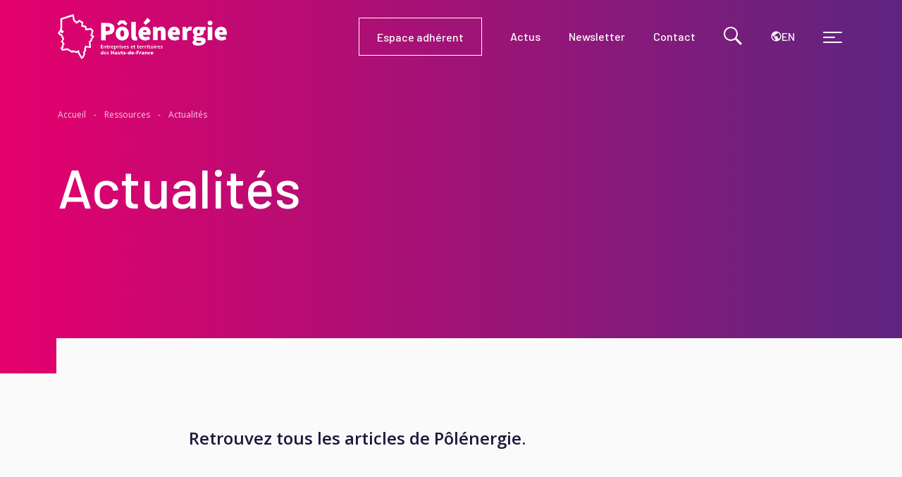

--- FILE ---
content_type: text/html; charset=UTF-8
request_url: https://polenergie.org/ressources/actualites/
body_size: 22937
content:
<!doctype html>
<html class="no-js" dir="ltr" lang="fr-FR" prefix="og: https://ogp.me/ns#">
<head>
    <meta charset="utf-8">
    <meta http-equiv="x-ua-compatible" content="ie=edge">
    <meta name="viewport" content="width=device-width, initial-scale=1.0">

    <title>Actualités - Pôlénergie</title>


    <link rel="apple-touch-icon-precomposed" sizes="57x57"
          href="https://polenergie.org/wp-content/themes/polenergie/assets/favicon/apple-touch-icon-57x57.png"/>
    <link rel="apple-touch-icon-precomposed" sizes="114x114"
          href="https://polenergie.org/wp-content/themes/polenergie/assets/favicon/apple-touch-icon-114x114.png"/>
    <link rel="apple-touch-icon-precomposed" sizes="72x72"
          href="https://polenergie.org/wp-content/themes/polenergie/assets/favicon/apple-touch-icon-72x72.png"/>
    <link rel="apple-touch-icon-precomposed" sizes="144x144"
          href="https://polenergie.org/wp-content/themes/polenergie/assets/favicon/apple-touch-icon-144x144.png"/>
    <link rel="apple-touch-icon-precomposed" sizes="60x60"
          href="https://polenergie.org/wp-content/themes/polenergie/assets/favicon/apple-touch-icon-60x60.png"/>
    <link rel="apple-touch-icon-precomposed" sizes="120x120"
          href="https://polenergie.org/wp-content/themes/polenergie/assets/favicon/apple-touch-icon-120x120.png"/>
    <link rel="apple-touch-icon-precomposed" sizes="76x76"
          href="https://polenergie.org/wp-content/themes/polenergie/assets/favicon/apple-touch-icon-76x76.png"/>
    <link rel="apple-touch-icon-precomposed" sizes="152x152"
          href="https://polenergie.org/wp-content/themes/polenergie/assets/favicon/apple-touch-icon-152x152.png"/>
    <link rel="icon" type="image/png" href="https://polenergie.org/wp-content/themes/polenergie/assets/favicon/favicon-196x196.png"
          sizes="196x196"/>
    <link rel="icon" type="image/png" href="https://polenergie.org/wp-content/themes/polenergie/assets/favicon/favicon-96x96.png"
          sizes="96x96"/>
    <link rel="icon" type="image/png" href="https://polenergie.org/wp-content/themes/polenergie/assets/favicon/favicon-32x32.png"
          sizes="32x32"/>
    <link rel="icon" type="image/png" href="https://polenergie.org/wp-content/themes/polenergie/assets/favicon/favicon-16x16.png"
          sizes="16x16"/>
    <link rel="icon" type="image/png" href="https://polenergie.org/wp-content/themes/polenergie/assets/favicon/favicon-128.png"
          sizes="128x128"/>
    <meta name="application-name" content=""/>
    <meta charset="utf-8">
    <meta http-equiv="x-ua-compatible" content="ie=edge">
<script type="text/javascript">
/* <![CDATA[ */
 var gform;gform||(document.addEventListener("gform_main_scripts_loaded",function(){gform.scriptsLoaded=!0}),window.addEventListener("DOMContentLoaded",function(){gform.domLoaded=!0}),gform={domLoaded:!1,scriptsLoaded:!1,initializeOnLoaded:function(o){gform.domLoaded&&gform.scriptsLoaded?o():!gform.domLoaded&&gform.scriptsLoaded?window.addEventListener("DOMContentLoaded",o):document.addEventListener("gform_main_scripts_loaded",o)},hooks:{action:{},filter:{}},addAction:function(o,n,r,t){gform.addHook("action",o,n,r,t)},addFilter:function(o,n,r,t){gform.addHook("filter",o,n,r,t)},doAction:function(o){gform.doHook("action",o,arguments)},applyFilters:function(o){return gform.doHook("filter",o,arguments)},removeAction:function(o,n){gform.removeHook("action",o,n)},removeFilter:function(o,n,r){gform.removeHook("filter",o,n,r)},addHook:function(o,n,r,t,i){null==gform.hooks[o][n]&&(gform.hooks[o][n]=[]);var e=gform.hooks[o][n];null==i&&(i=n+"_"+e.length),gform.hooks[o][n].push({tag:i,callable:r,priority:t=null==t?10:t})},doHook:function(n,o,r){var t;if(r=Array.prototype.slice.call(r,1),null!=gform.hooks[n][o]&&((o=gform.hooks[n][o]).sort(function(o,n){return o.priority-n.priority}),o.forEach(function(o){"function"!=typeof(t=o.callable)&&(t=window[t]),"action"==n?t.apply(null,r):r[0]=t.apply(null,r)})),"filter"==n)return r[0]},removeHook:function(o,n,t,i){var r;null!=gform.hooks[o][n]&&(r=(r=gform.hooks[o][n]).filter(function(o,n,r){return!!(null!=i&&i!=o.tag||null!=t&&t!=o.priority)}),gform.hooks[o][n]=r)}}); 
/* ]]> */
</script>

    <meta name="viewport" content="width=device-width, initial-scale=1.0">

    <title>Actualités - Pôlénergie</title>


    <link rel="apple-touch-icon-precomposed" sizes="57x57"
          href="https://polenergie.org/wp-content/themes/polenergie/assets/favicon/apple-touch-icon-57x57.png"/>
    <link rel="apple-touch-icon-precomposed" sizes="114x114"
          href="https://polenergie.org/wp-content/themes/polenergie/assets/favicon/apple-touch-icon-114x114.png"/>
    <link rel="apple-touch-icon-precomposed" sizes="72x72"
          href="https://polenergie.org/wp-content/themes/polenergie/assets/favicon/apple-touch-icon-72x72.png"/>
    <link rel="apple-touch-icon-precomposed" sizes="144x144"
          href="https://polenergie.org/wp-content/themes/polenergie/assets/favicon/apple-touch-icon-144x144.png"/>
    <link rel="apple-touch-icon-precomposed" sizes="60x60"
          href="https://polenergie.org/wp-content/themes/polenergie/assets/favicon/apple-touch-icon-60x60.png"/>
    <link rel="apple-touch-icon-precomposed" sizes="120x120"
          href="https://polenergie.org/wp-content/themes/polenergie/assets/favicon/apple-touch-icon-120x120.png"/>
    <link rel="apple-touch-icon-precomposed" sizes="76x76"
          href="https://polenergie.org/wp-content/themes/polenergie/assets/favicon/apple-touch-icon-76x76.png"/>
    <link rel="apple-touch-icon-precomposed" sizes="152x152"
          href="https://polenergie.org/wp-content/themes/polenergie/assets/favicon/apple-touch-icon-152x152.png"/>
    <link rel="icon" type="image/png" href="https://polenergie.org/wp-content/themes/polenergie/assets/favicon/favicon-196x196.png"
          sizes="196x196"/>
    <link rel="icon" type="image/png" href="https://polenergie.org/wp-content/themes/polenergie/assets/favicon/favicon-96x96.png"
          sizes="96x96"/>
    <link rel="icon" type="image/png" href="https://polenergie.org/wp-content/themes/polenergie/assets/favicon/favicon-32x32.png"
          sizes="32x32"/>
    <link rel="icon" type="image/png" href="https://polenergie.org/wp-content/themes/polenergie/assets/favicon/favicon-16x16.png"
          sizes="16x16"/>
    <link rel="icon" type="image/png" href="https://polenergie.org/wp-content/themes/polenergie/assets/favicon/favicon-128.png"
          sizes="128x128"/>
    <meta name="application-name" content=""/>
    <meta name="msapplication-TileColor" content="#26358C"/>
    <meta name="msapplication-TileImage"
          content="https://polenergie.org/wp-content/themes/polenergie/assets/favicon/mstile-144x144.png"/>
    <meta name="msapplication-square70x70logo"
          content="https://polenergie.org/wp-content/themes/polenergie/assets/favicon/mstile-70x70.png"/>
    <meta name="msapplication-square150x150logo"
          content="https://polenergie.org/wp-content/themes/polenergie/assets/favicon/stile-150x150.png"/>
    <meta name="msapplication-wide310x150logo"
          content="https://polenergie.org/wp-content/themes/polenergie/assets/favicon/mstile-310x150.png"/>
    <meta name="msapplication-square310x310logo"
          content="https://polenergie.org/wp-content/themes/polenergie/assets/favicon/mstile-310x310.png"/>
    <link rel="preconnect" href="https://fonts.googleapis.com">
    <link rel="preconnect" href="https://fonts.gstatic.com" crossorigin>
    <link href="https://fonts.googleapis.com/css2?family=Barlow:ital,wght@0,100;0,200;0,300;0,400;0,500;0,600;0,700;0,800;0,900;1,100;1,200;1,300;1,400;1,500;1,600;1,700;1,800;1,900&family=Open+Sans:ital,wght@0,300;0,400;0,500;0,600;0,700;0,800;1,300;1,400;1,500;1,600;1,700;1,800&display=swap"
          rel="stylesheet">
    <script type="text/javascript" id="divi_squad_assets_data_frontend"> window.DiviSquadExtra = {"ajax_url":"https:\/\/polenergie.org\/wp-admin\/admin-ajax.php","assets_url":"https:\/\/polenergie.org\/wp-content\/plugins\/squad-modules-for-divi\/build\/","site_url":"https:\/\/polenergie.org","site_type":"default","wp_version":"6.9","rest_api_wp":{"route":"https:\/\/polenergie.org\/wp-json\/","namespace":"squad-modules-for-divi\/v1","routes":{"Modules":{"root":"\/modules","methods":["GET"]},"ModulesActive":{"root":"\/modules\/active","methods":["GET","POST"]},"ModulesInactive":{"root":"\/modules\/inactive","methods":["GET"]},"Extensions":{"root":"\/extensions","methods":["GET"]},"ExtensionsActive":{"root":"\/extensions\/active","methods":["GET","POST"]},"ExtensionsInactive":{"root":"\/extensions\/inactive","methods":["GET"]},"WhatsNew":{"root":"\/whats-new","methods":["GET"]},"NoticeDiscountDone":{"root":"\/notice\/discount\/done","methods":["GET"]},"NoticeReviewDone":{"root":"\/notice\/review\/done","methods":["GET"]},"NoticeReviewNextWeek":{"root":"\/notice\/review\/next-week","methods":["GET"]},"NoticeReviewCloseCount":{"root":"\/notice\/review\/close-count","methods":["GET"]},"NoticeReviewAskSupport":{"root":"\/notice\/review\/ask-support","methods":["GET"]},"NoticeProActivationClose":{"root":"\/notice\/pro-activation-close","methods":["GET"]},"ModulePostGridLoadMore":{"root":"\/module\/post-grid\/load-more","methods":["POST"]},"ExtensionCopyDuplicatePost":{"root":"\/extension\/copy\/duplicate-post","methods":["POST"]}}}}; </script>
<!-- Optimisation des moteurs de recherche par Rank Math - https://rankmath.com/ -->
<meta name="description" content="Retrouvez tous les articles de Pôlénergie."/>
<meta name="robots" content="follow, index, max-snippet:-1, max-video-preview:-1, max-image-preview:large"/>
<link rel="canonical" href="https://polenergie.org/ressources/actualites/" />
<link rel="next" href="https://polenergie.org/ressources/actualites/page/2/" />
<meta property="og:locale" content="fr_FR" />
<meta property="og:type" content="article" />
<meta property="og:title" content="Actualités - Pôlénergie" />
<meta property="og:description" content="Retrouvez tous les articles de Pôlénergie." />
<meta property="og:url" content="https://polenergie.org/ressources/actualites/" />
<meta property="og:site_name" content="Pôlénergie" />
<meta name="twitter:card" content="summary_large_image" />
<meta name="twitter:title" content="Actualités - Pôlénergie" />
<meta name="twitter:description" content="Retrouvez tous les articles de Pôlénergie." />
<meta name="twitter:label1" content="Ressources" />
<meta name="twitter:data1" content="221" />
<script type="application/ld+json" class="rank-math-schema">{"@context":"https://schema.org","@graph":[{"@type":"Person","@id":"https://polenergie.org/#person","name":"P\u00f4l\u00e9nergie"},{"@type":"WebSite","@id":"https://polenergie.org/#website","url":"https://polenergie.org","name":"P\u00f4l\u00e9nergie","publisher":{"@id":"https://polenergie.org/#person"},"inLanguage":"fr-FR"},{"@type":"BreadcrumbList","@id":"https://polenergie.org/ressources/actualites/#breadcrumb","itemListElement":[{"@type":"ListItem","position":"1","item":{"@id":"https://polenergie.org","name":"Accueil"}},{"@type":"ListItem","position":"2","item":{"@id":"https://polenergie.org/ressources/actualites/","name":"Actualit\u00e9s"}}]},{"@type":"CollectionPage","@id":"https://polenergie.org/ressources/actualites/#webpage","url":"https://polenergie.org/ressources/actualites/","name":"Actualit\u00e9s - P\u00f4l\u00e9nergie","isPartOf":{"@id":"https://polenergie.org/#website"},"inLanguage":"fr-FR","breadcrumb":{"@id":"https://polenergie.org/ressources/actualites/#breadcrumb"}}]}</script>
<!-- /Extension Rank Math WordPress SEO -->

<link rel='dns-prefetch' href='//code.jquery.com' />
<link rel='dns-prefetch' href='//cdn.jsdelivr.net' />
<link rel='dns-prefetch' href='//www.googletagmanager.com' />
<link rel="alternate" type="application/rss+xml" title="Flux pour Pôlénergie &raquo; Actualités Categories" href="https://polenergie.org/ressources/actualites/feed/" />
<style id='wp-img-auto-sizes-contain-inline-css' type='text/css'>
img:is([sizes=auto i],[sizes^="auto," i]){contain-intrinsic-size:3000px 1500px}
/*# sourceURL=wp-img-auto-sizes-contain-inline-css */
</style>
<style id='wp-emoji-styles-inline-css' type='text/css'>

	img.wp-smiley, img.emoji {
		display: inline !important;
		border: none !important;
		box-shadow: none !important;
		height: 1em !important;
		width: 1em !important;
		margin: 0 0.07em !important;
		vertical-align: -0.1em !important;
		background: none !important;
		padding: 0 !important;
	}
/*# sourceURL=wp-emoji-styles-inline-css */
</style>
<style id='wp-block-library-inline-css' type='text/css'>
:root{--wp-block-synced-color:#7a00df;--wp-block-synced-color--rgb:122,0,223;--wp-bound-block-color:var(--wp-block-synced-color);--wp-editor-canvas-background:#ddd;--wp-admin-theme-color:#007cba;--wp-admin-theme-color--rgb:0,124,186;--wp-admin-theme-color-darker-10:#006ba1;--wp-admin-theme-color-darker-10--rgb:0,107,160.5;--wp-admin-theme-color-darker-20:#005a87;--wp-admin-theme-color-darker-20--rgb:0,90,135;--wp-admin-border-width-focus:2px}@media (min-resolution:192dpi){:root{--wp-admin-border-width-focus:1.5px}}.wp-element-button{cursor:pointer}:root .has-very-light-gray-background-color{background-color:#eee}:root .has-very-dark-gray-background-color{background-color:#313131}:root .has-very-light-gray-color{color:#eee}:root .has-very-dark-gray-color{color:#313131}:root .has-vivid-green-cyan-to-vivid-cyan-blue-gradient-background{background:linear-gradient(135deg,#00d084,#0693e3)}:root .has-purple-crush-gradient-background{background:linear-gradient(135deg,#34e2e4,#4721fb 50%,#ab1dfe)}:root .has-hazy-dawn-gradient-background{background:linear-gradient(135deg,#faaca8,#dad0ec)}:root .has-subdued-olive-gradient-background{background:linear-gradient(135deg,#fafae1,#67a671)}:root .has-atomic-cream-gradient-background{background:linear-gradient(135deg,#fdd79a,#004a59)}:root .has-nightshade-gradient-background{background:linear-gradient(135deg,#330968,#31cdcf)}:root .has-midnight-gradient-background{background:linear-gradient(135deg,#020381,#2874fc)}:root{--wp--preset--font-size--normal:16px;--wp--preset--font-size--huge:42px}.has-regular-font-size{font-size:1em}.has-larger-font-size{font-size:2.625em}.has-normal-font-size{font-size:var(--wp--preset--font-size--normal)}.has-huge-font-size{font-size:var(--wp--preset--font-size--huge)}.has-text-align-center{text-align:center}.has-text-align-left{text-align:left}.has-text-align-right{text-align:right}.has-fit-text{white-space:nowrap!important}#end-resizable-editor-section{display:none}.aligncenter{clear:both}.items-justified-left{justify-content:flex-start}.items-justified-center{justify-content:center}.items-justified-right{justify-content:flex-end}.items-justified-space-between{justify-content:space-between}.screen-reader-text{border:0;clip-path:inset(50%);height:1px;margin:-1px;overflow:hidden;padding:0;position:absolute;width:1px;word-wrap:normal!important}.screen-reader-text:focus{background-color:#ddd;clip-path:none;color:#444;display:block;font-size:1em;height:auto;left:5px;line-height:normal;padding:15px 23px 14px;text-decoration:none;top:5px;width:auto;z-index:100000}html :where(.has-border-color){border-style:solid}html :where([style*=border-top-color]){border-top-style:solid}html :where([style*=border-right-color]){border-right-style:solid}html :where([style*=border-bottom-color]){border-bottom-style:solid}html :where([style*=border-left-color]){border-left-style:solid}html :where([style*=border-width]){border-style:solid}html :where([style*=border-top-width]){border-top-style:solid}html :where([style*=border-right-width]){border-right-style:solid}html :where([style*=border-bottom-width]){border-bottom-style:solid}html :where([style*=border-left-width]){border-left-style:solid}html :where(img[class*=wp-image-]){height:auto;max-width:100%}:where(figure){margin:0 0 1em}html :where(.is-position-sticky){--wp-admin--admin-bar--position-offset:var(--wp-admin--admin-bar--height,0px)}@media screen and (max-width:600px){html :where(.is-position-sticky){--wp-admin--admin-bar--position-offset:0px}}

/*# sourceURL=wp-block-library-inline-css */
</style><style id='global-styles-inline-css' type='text/css'>
:root{--wp--preset--aspect-ratio--square: 1;--wp--preset--aspect-ratio--4-3: 4/3;--wp--preset--aspect-ratio--3-4: 3/4;--wp--preset--aspect-ratio--3-2: 3/2;--wp--preset--aspect-ratio--2-3: 2/3;--wp--preset--aspect-ratio--16-9: 16/9;--wp--preset--aspect-ratio--9-16: 9/16;--wp--preset--color--black: #000000;--wp--preset--color--cyan-bluish-gray: #abb8c3;--wp--preset--color--white: #ffffff;--wp--preset--color--pale-pink: #f78da7;--wp--preset--color--vivid-red: #cf2e2e;--wp--preset--color--luminous-vivid-orange: #ff6900;--wp--preset--color--luminous-vivid-amber: #fcb900;--wp--preset--color--light-green-cyan: #7bdcb5;--wp--preset--color--vivid-green-cyan: #00d084;--wp--preset--color--pale-cyan-blue: #8ed1fc;--wp--preset--color--vivid-cyan-blue: #0693e3;--wp--preset--color--vivid-purple: #9b51e0;--wp--preset--gradient--vivid-cyan-blue-to-vivid-purple: linear-gradient(135deg,rgb(6,147,227) 0%,rgb(155,81,224) 100%);--wp--preset--gradient--light-green-cyan-to-vivid-green-cyan: linear-gradient(135deg,rgb(122,220,180) 0%,rgb(0,208,130) 100%);--wp--preset--gradient--luminous-vivid-amber-to-luminous-vivid-orange: linear-gradient(135deg,rgb(252,185,0) 0%,rgb(255,105,0) 100%);--wp--preset--gradient--luminous-vivid-orange-to-vivid-red: linear-gradient(135deg,rgb(255,105,0) 0%,rgb(207,46,46) 100%);--wp--preset--gradient--very-light-gray-to-cyan-bluish-gray: linear-gradient(135deg,rgb(238,238,238) 0%,rgb(169,184,195) 100%);--wp--preset--gradient--cool-to-warm-spectrum: linear-gradient(135deg,rgb(74,234,220) 0%,rgb(151,120,209) 20%,rgb(207,42,186) 40%,rgb(238,44,130) 60%,rgb(251,105,98) 80%,rgb(254,248,76) 100%);--wp--preset--gradient--blush-light-purple: linear-gradient(135deg,rgb(255,206,236) 0%,rgb(152,150,240) 100%);--wp--preset--gradient--blush-bordeaux: linear-gradient(135deg,rgb(254,205,165) 0%,rgb(254,45,45) 50%,rgb(107,0,62) 100%);--wp--preset--gradient--luminous-dusk: linear-gradient(135deg,rgb(255,203,112) 0%,rgb(199,81,192) 50%,rgb(65,88,208) 100%);--wp--preset--gradient--pale-ocean: linear-gradient(135deg,rgb(255,245,203) 0%,rgb(182,227,212) 50%,rgb(51,167,181) 100%);--wp--preset--gradient--electric-grass: linear-gradient(135deg,rgb(202,248,128) 0%,rgb(113,206,126) 100%);--wp--preset--gradient--midnight: linear-gradient(135deg,rgb(2,3,129) 0%,rgb(40,116,252) 100%);--wp--preset--font-size--small: 13px;--wp--preset--font-size--medium: 20px;--wp--preset--font-size--large: 36px;--wp--preset--font-size--x-large: 42px;--wp--preset--spacing--20: 0.44rem;--wp--preset--spacing--30: 0.67rem;--wp--preset--spacing--40: 1rem;--wp--preset--spacing--50: 1.5rem;--wp--preset--spacing--60: 2.25rem;--wp--preset--spacing--70: 3.38rem;--wp--preset--spacing--80: 5.06rem;--wp--preset--shadow--natural: 6px 6px 9px rgba(0, 0, 0, 0.2);--wp--preset--shadow--deep: 12px 12px 50px rgba(0, 0, 0, 0.4);--wp--preset--shadow--sharp: 6px 6px 0px rgba(0, 0, 0, 0.2);--wp--preset--shadow--outlined: 6px 6px 0px -3px rgb(255, 255, 255), 6px 6px rgb(0, 0, 0);--wp--preset--shadow--crisp: 6px 6px 0px rgb(0, 0, 0);}:where(.is-layout-flex){gap: 0.5em;}:where(.is-layout-grid){gap: 0.5em;}body .is-layout-flex{display: flex;}.is-layout-flex{flex-wrap: wrap;align-items: center;}.is-layout-flex > :is(*, div){margin: 0;}body .is-layout-grid{display: grid;}.is-layout-grid > :is(*, div){margin: 0;}:where(.wp-block-columns.is-layout-flex){gap: 2em;}:where(.wp-block-columns.is-layout-grid){gap: 2em;}:where(.wp-block-post-template.is-layout-flex){gap: 1.25em;}:where(.wp-block-post-template.is-layout-grid){gap: 1.25em;}.has-black-color{color: var(--wp--preset--color--black) !important;}.has-cyan-bluish-gray-color{color: var(--wp--preset--color--cyan-bluish-gray) !important;}.has-white-color{color: var(--wp--preset--color--white) !important;}.has-pale-pink-color{color: var(--wp--preset--color--pale-pink) !important;}.has-vivid-red-color{color: var(--wp--preset--color--vivid-red) !important;}.has-luminous-vivid-orange-color{color: var(--wp--preset--color--luminous-vivid-orange) !important;}.has-luminous-vivid-amber-color{color: var(--wp--preset--color--luminous-vivid-amber) !important;}.has-light-green-cyan-color{color: var(--wp--preset--color--light-green-cyan) !important;}.has-vivid-green-cyan-color{color: var(--wp--preset--color--vivid-green-cyan) !important;}.has-pale-cyan-blue-color{color: var(--wp--preset--color--pale-cyan-blue) !important;}.has-vivid-cyan-blue-color{color: var(--wp--preset--color--vivid-cyan-blue) !important;}.has-vivid-purple-color{color: var(--wp--preset--color--vivid-purple) !important;}.has-black-background-color{background-color: var(--wp--preset--color--black) !important;}.has-cyan-bluish-gray-background-color{background-color: var(--wp--preset--color--cyan-bluish-gray) !important;}.has-white-background-color{background-color: var(--wp--preset--color--white) !important;}.has-pale-pink-background-color{background-color: var(--wp--preset--color--pale-pink) !important;}.has-vivid-red-background-color{background-color: var(--wp--preset--color--vivid-red) !important;}.has-luminous-vivid-orange-background-color{background-color: var(--wp--preset--color--luminous-vivid-orange) !important;}.has-luminous-vivid-amber-background-color{background-color: var(--wp--preset--color--luminous-vivid-amber) !important;}.has-light-green-cyan-background-color{background-color: var(--wp--preset--color--light-green-cyan) !important;}.has-vivid-green-cyan-background-color{background-color: var(--wp--preset--color--vivid-green-cyan) !important;}.has-pale-cyan-blue-background-color{background-color: var(--wp--preset--color--pale-cyan-blue) !important;}.has-vivid-cyan-blue-background-color{background-color: var(--wp--preset--color--vivid-cyan-blue) !important;}.has-vivid-purple-background-color{background-color: var(--wp--preset--color--vivid-purple) !important;}.has-black-border-color{border-color: var(--wp--preset--color--black) !important;}.has-cyan-bluish-gray-border-color{border-color: var(--wp--preset--color--cyan-bluish-gray) !important;}.has-white-border-color{border-color: var(--wp--preset--color--white) !important;}.has-pale-pink-border-color{border-color: var(--wp--preset--color--pale-pink) !important;}.has-vivid-red-border-color{border-color: var(--wp--preset--color--vivid-red) !important;}.has-luminous-vivid-orange-border-color{border-color: var(--wp--preset--color--luminous-vivid-orange) !important;}.has-luminous-vivid-amber-border-color{border-color: var(--wp--preset--color--luminous-vivid-amber) !important;}.has-light-green-cyan-border-color{border-color: var(--wp--preset--color--light-green-cyan) !important;}.has-vivid-green-cyan-border-color{border-color: var(--wp--preset--color--vivid-green-cyan) !important;}.has-pale-cyan-blue-border-color{border-color: var(--wp--preset--color--pale-cyan-blue) !important;}.has-vivid-cyan-blue-border-color{border-color: var(--wp--preset--color--vivid-cyan-blue) !important;}.has-vivid-purple-border-color{border-color: var(--wp--preset--color--vivid-purple) !important;}.has-vivid-cyan-blue-to-vivid-purple-gradient-background{background: var(--wp--preset--gradient--vivid-cyan-blue-to-vivid-purple) !important;}.has-light-green-cyan-to-vivid-green-cyan-gradient-background{background: var(--wp--preset--gradient--light-green-cyan-to-vivid-green-cyan) !important;}.has-luminous-vivid-amber-to-luminous-vivid-orange-gradient-background{background: var(--wp--preset--gradient--luminous-vivid-amber-to-luminous-vivid-orange) !important;}.has-luminous-vivid-orange-to-vivid-red-gradient-background{background: var(--wp--preset--gradient--luminous-vivid-orange-to-vivid-red) !important;}.has-very-light-gray-to-cyan-bluish-gray-gradient-background{background: var(--wp--preset--gradient--very-light-gray-to-cyan-bluish-gray) !important;}.has-cool-to-warm-spectrum-gradient-background{background: var(--wp--preset--gradient--cool-to-warm-spectrum) !important;}.has-blush-light-purple-gradient-background{background: var(--wp--preset--gradient--blush-light-purple) !important;}.has-blush-bordeaux-gradient-background{background: var(--wp--preset--gradient--blush-bordeaux) !important;}.has-luminous-dusk-gradient-background{background: var(--wp--preset--gradient--luminous-dusk) !important;}.has-pale-ocean-gradient-background{background: var(--wp--preset--gradient--pale-ocean) !important;}.has-electric-grass-gradient-background{background: var(--wp--preset--gradient--electric-grass) !important;}.has-midnight-gradient-background{background: var(--wp--preset--gradient--midnight) !important;}.has-small-font-size{font-size: var(--wp--preset--font-size--small) !important;}.has-medium-font-size{font-size: var(--wp--preset--font-size--medium) !important;}.has-large-font-size{font-size: var(--wp--preset--font-size--large) !important;}.has-x-large-font-size{font-size: var(--wp--preset--font-size--x-large) !important;}
/*# sourceURL=global-styles-inline-css */
</style>

<style id='classic-theme-styles-inline-css' type='text/css'>
/*! This file is auto-generated */
.wp-block-button__link{color:#fff;background-color:#32373c;border-radius:9999px;box-shadow:none;text-decoration:none;padding:calc(.667em + 2px) calc(1.333em + 2px);font-size:1.125em}.wp-block-file__button{background:#32373c;color:#fff;text-decoration:none}
/*# sourceURL=/wp-includes/css/classic-themes.min.css */
</style>
<link rel='stylesheet' id='ivory-search-styles-css' href='https://polenergie.org/wp-content/plugins/add-search-to-menu/public/css/ivory-search.min.css?ver=1.0' type='text/css' media='all' />
<link rel='stylesheet' id='motion-ui-css' href='https://cdn.jsdelivr.net/npm/motion-ui@1.2.3/dist/motion-ui.min.css?ver=6.9' type='text/css' media='all' />
<link rel='stylesheet' id='animate-css' href='https://polenergie.org/wp-content/themes/polenergie/assets/css/bootstrap.min.css?ver=1.0' type='text/css' media='all' />
<link rel='stylesheet' id='aos-css' href='https://polenergie.org/wp-content/themes/polenergie/assets/css/aos.min.css?ver=1.0' type='text/css' media='all' />
<link rel='stylesheet' id='swiper-css' href='https://polenergie.org/wp-content/themes/polenergie/assets/css/swiper.min.css?ver=1.0' type='text/css' media='all' />
<link rel='stylesheet' id='rangeslider-css' href='https://polenergie.org/wp-content/themes/polenergie/assets/css/rangeslider.min.css?ver=1.0' type='text/css' media='all' />
<link rel='stylesheet' id='fancybox-css' href='https://polenergie.org/wp-content/themes/polenergie/assets/css/jquery.fancybox.min.css?ver=1.0' type='text/css' media='all' />
<link rel='stylesheet' id='font-awesome-css' href='https://polenergie.org/wp-content/themes/polenergie/assets/css/font-awesome.min.css?ver=1.0' type='text/css' media='all' />
<link rel='stylesheet' id='app-css' href='https://polenergie.org/wp-content/themes/polenergie/assets/css/app.css?ver=1.0' type='text/css' media='all' />
<link rel='stylesheet' id='header-css' href='https://polenergie.org/wp-content/themes/polenergie/assets/css/header.min.css?ver=1.0' type='text/css' media='all' />
<link rel='stylesheet' id='footer-css' href='https://polenergie.org/wp-content/themes/polenergie/assets/css/footer.min.css?ver=1.0' type='text/css' media='all' />
<link rel='stylesheet' id='login-with-ajax-css' href='https://polenergie.org/wp-content/plugins/login-with-ajax/templates/widget.css?ver=1.0' type='text/css' media='all' />
<link rel='stylesheet' id='jquery-lazyloadxt-spinner-css-css' href='//polenergie.org/wp-content/plugins/a3-lazy-load/assets/css/jquery.lazyloadxt.spinner.css?ver=1.0' type='text/css' media='all' />
<link rel='stylesheet' id='a3a3_lazy_load-css' href='//polenergie.org/wp-content/uploads/sass/a3_lazy_load.min.css?ver=1.0' type='text/css' media='all' />
<script type="text/javascript" src="https://code.jquery.com/jquery-3.6.0.min.js?ver=6.9" id="jquery-js"></script>
<script type="text/javascript" id="login-with-ajax-js-extra">
/* <![CDATA[ */
var LWA = {"ajaxurl":"https://polenergie.org/wp-admin/admin-ajax.php","off":""};
//# sourceURL=login-with-ajax-js-extra
/* ]]> */
</script>
<script type="text/javascript" src="https://polenergie.org/wp-content/plugins/login-with-ajax/templates/login-with-ajax.legacy.min.js?ver=4.3" id="login-with-ajax-js"></script>
<script type="text/javascript" src="https://polenergie.org/wp-content/plugins/login-with-ajax/ajaxify/ajaxify.min.js?ver=4.3" id="login-with-ajax-ajaxify-js"></script>
<link rel="https://api.w.org/" href="https://polenergie.org/wp-json/" /><link rel="EditURI" type="application/rsd+xml" title="RSD" href="https://polenergie.org/xmlrpc.php?rsd" />
<meta name="generator" content="WordPress 6.9" />
<meta name="generator" content="Site Kit by Google 1.137.0" />
<!-- Extrait Google Tag Manager ajouté par Site Kit -->
<script type="text/javascript">
/* <![CDATA[ */

			( function( w, d, s, l, i ) {
				w[l] = w[l] || [];
				w[l].push( {'gtm.start': new Date().getTime(), event: 'gtm.js'} );
				var f = d.getElementsByTagName( s )[0],
					j = d.createElement( s ), dl = l != 'dataLayer' ? '&l=' + l : '';
				j.async = true;
				j.src = 'https://www.googletagmanager.com/gtm.js?id=' + i + dl;
				f.parentNode.insertBefore( j, f );
			} )( window, document, 'script', 'dataLayer', 'GTM-MSPHK9D' );
			
/* ]]> */
</script>

<!-- Arrêter l&#039;extrait Google Tag Manager ajouté par Site Kit -->
			<style type="text/css">
					</style>
		<link rel='stylesheet' id='ivory-ajax-search-styles-css' href='https://polenergie.org/wp-content/plugins/add-search-to-menu/public/css/ivory-ajax-search.min.css?ver=1.0' type='text/css' media='all' />
</head>
<body class="archive tax-becoming_blog_categories term-actualites term-2 wp-theme-polenergie polenergie">



<header class="md-header">
    <div class="container-lg">
        <div class="row">
            <div class="col-12">
                <div class="top-header">
                    <a href="https://polenergie.org" title="Polenergie" target="" class="logo">
                        <img class="lazyload white" alt=""
                             data-src="https://polenergie.org/wp-content/uploads/2022/07/logo.svg">
                        <img class="lazyload color" alt=""
                             data-src="https://polenergie.org/wp-content/uploads/2022/07/logo.png">
                    </a>
                    <div class="menu-top">

                                                        <a class="btn-default toggle-login" href='javascript:void(0)'>
                                <span class="label ">
                                    Espace adhérent                                </span>
                                </a>
                                                                <a class="it-menu" title="Actus"
                                       href="https://polenergie.org/ressources/"
                                       target="_self"><span>Actus</span></a>
                                                                    <a class="it-menu" title="Newsletter"
                                       href="https://polenergie.org/journaux/"
                                       target="_self"><span>Newsletter</span></a>
                                                                    <a class="it-menu" title="Contact"
                                       href="https://polenergie.org/contact/"
                                       target="_self"><span>Contact</span></a>
                                
                        <span class="ic-search search-mn it-menu">
                                <svg width="27" height="27" viewBox="0 0 27 27" fill="none"
                                     xmlns="http://www.w3.org/2000/svg">
                                    <path fill-rule="evenodd" clip-rule="evenodd"
                                          d="M18 10C18 14.4183 14.4183 18 10 18C5.58172 18 2 14.4183 2 10C2 5.58172 5.58172 2 10 2C14.4183 2 18 5.58172 18 10ZM15.9309 18.0522C14.2716 19.2764 12.2203 20 10 20C4.47715 20 0 15.5228 0 10C0 4.47715 4.47715 0 10 0C15.5228 0 20 4.47715 20 10C20 12.2203 19.2764 14.2716 18.0522 15.9309L26.0608 23.9395L23.9395 26.0608L15.9309 18.0522Z"
                                          fill="white"/>
                                </svg>
                            </span>

                                                    <a href="https://polenergie.org/en" class="lang-s">
                                <svg width="15" height="15" viewBox="0 0 15 15" fill="none"
                                     xmlns="http://www.w3.org/2000/svg">
                                    <path d="M6.79102 13.1306V11.7493C6.40143 11.7493 6.06804 11.6108 5.79085 11.3336C5.51318 11.0559 5.37435 10.7223 5.37435 10.3327V9.62435L1.97435 6.22435C1.93893 6.43685 1.90635 6.64935 1.8766 6.86185C1.84732 7.07435 1.83268 7.28685 1.83268 7.49935C1.83268 8.92782 2.30207 10.1792 3.24085 11.2535C4.17915 12.3278 5.36254 12.9535 6.79102 13.1306ZM11.6785 11.3243C12.1625 10.7931 12.5313 10.1998 12.7849 9.54431C13.039 8.88934 13.166 8.20768 13.166 7.49935C13.166 6.3424 12.8444 5.28581 12.2013 4.32956C11.5576 3.37331 10.6987 2.68268 9.62435 2.25768V2.54102C9.62435 2.9306 9.48575 3.26399 9.20856 3.54118C8.93089 3.81885 8.59727 3.95768 8.20768 3.95768H6.79102V5.37435C6.79102 5.57504 6.72325 5.74315 6.58772 5.87868C6.45172 6.01468 6.28338 6.08268 6.08268 6.08268H4.66602V7.49935H8.91602C9.11671 7.49935 9.28506 7.56711 9.42106 7.70264C9.55659 7.83864 9.62435 8.00699 9.62435 8.20768V10.3327H10.3327C10.6396 10.3327 10.9171 10.4241 11.165 10.6068C11.4129 10.79 11.5841 11.0292 11.6785 11.3243ZM7.49935 14.5827C6.51949 14.5827 5.59866 14.3966 4.73685 14.0245C3.87504 13.6529 3.12539 13.1483 2.48789 12.5108C1.85039 11.8733 1.34582 11.1237 0.974182 10.2618C0.602071 9.40004 0.416016 8.47921 0.416016 7.49935C0.416016 6.51949 0.602071 5.59866 0.974182 4.73685C1.34582 3.87504 1.85039 3.12539 2.48789 2.48789C3.12539 1.85039 3.87504 1.34559 4.73685 0.973474C5.59866 0.601835 6.51949 0.416016 7.49935 0.416016C8.47921 0.416016 9.40004 0.601835 10.2618 0.973474C11.1237 1.34559 11.8733 1.85039 12.5108 2.48789C13.1483 3.12539 13.6529 3.87504 14.0245 4.73685C14.3966 5.59866 14.5827 6.51949 14.5827 7.49935C14.5827 8.47921 14.3966 9.40004 14.0245 10.2618C13.6529 11.1237 13.1483 11.8733 12.5108 12.5108C11.8733 13.1483 11.1237 13.6529 10.2618 14.0245C9.40004 14.3966 8.47921 14.5827 7.49935 14.5827Z"
                                          fill="#FCF8F8"/>
                                </svg>
                                <span>EN</span>
                            </a>
                            

                        <a href="javascript:void(0)" class="burger-icon">
                            <span></span>
                            <span></span>
                            <span></span>
                        </a>
                    </div>
                </div>
            </div>
        </div>
    </div>
</header>

<div class="mega-menu main-mega">
    <div class="wp">
        <div class="bg-fixed">
            <span style="background-image: url(https://polenergie.org/wp-content/themes/polenergie/assets/images/menu-1.jpg);"></span>
        </div>
        <div class="container-lg">
            <div class="row">
                <div class="col-sm-3 d-none d-lg-block col-md-4 col-lg-4">
                    <div class="top-header">
                        <a href="https://polenergie.org" title="Polenergie" target="" class="logo">
                            <img class="lazyload white" alt=""
                                 data-src="https://polenergie.org/wp-content/uploads/2022/07/logo.svg">
                            <img class="lazyload color" alt=""
                                 data-src="https://polenergie.org/wp-content/uploads/2022/07/logo.png">
                        </a>
                    </div>
                </div>
                <div class="col-sm-12 col-md-12 col-lg-8 align-self-center">
                    <div class="wp-mega">
                        <div class="top-mega top-header mn-anim"
                             style="display: flex;
                                     justify-content: flex-end;">
                            <a href="https://polenergie.org" title="Polenergie" target=""
                               class="logo d-block d-lg-none">
                                <img class="lazyload white" alt=""
                                     data-src="https://polenergie.org/wp-content/uploads/2022/07/logo.svg">
                                <img class="lazyload color" alt=""
                                     data-src="https://polenergie.org/wp-content/uploads/2022/07/logo.png">
                            </a>

                                                                <a class="btn-default pink border-gray toggle-login" href='javascript:void(0)'>
                                <span class="label ">
                                    Espace adhérent                                </span>
                                    </a>

                                
                            <a href="javascript:void(0)" class="btn-default close btn-close-mega">
                                    
                                    <span class="label">
                                                                                  Fermer                                                                           </span>
                                <span class="ic">
                                        <svg width="21" height="21" viewBox="0 0 21 21" fill="none"
                                             xmlns="http://www.w3.org/2000/svg">
                                            <path d="M2 19.6777L19.6777 2.00007" stroke="#1E1739" stroke-width="3"/>
                                            <path d="M2 2L19.6777 19.6777" stroke="#1E1739" stroke-width="3"/>
                                        </svg>
                                    </span>
                            </a>
                        </div>
                        <nav class="md-mega mn-anim">
                            <span class="d-block ck-mn-mb d-md-none"></span>
                            <ul class="ul-mn">
                                                                            <li class="li-mn has-sub">
                                                <a href="javascript:void(0)" class="it">
                                                    Pôlénergie                                                </a>
                                                <span class="ddl-menu d-block d-md-none">
                                            <svg width="13" height="8" viewBox="0 0 13 8" fill="none"
                                                 xmlns="http://www.w3.org/2000/svg">
                                                <path d="M1.5 1.5L6.5 6.5L11.5 1.5" stroke="#E5006D"
                                                      stroke-width="1.66667"/>
                                            </svg>
                                        </span>
                                                <div class="sub-mn">
                                                                                                                    <a class="it-sub" title="Notre mission"
                                                                   href="https://polenergie.org/notremission/"
                                                                   target="_self">
                                                                    <span>
                                                                        Notre mission                                                                    </span>
                                                                </a>
                                                                                                                            <a class="it-sub" title="Gouvernance et conseil d&#039;administration"
                                                                   href="https://polenergie.org/gouvernance-et-conseil-dadministration/"
                                                                   target="_self">
                                                                    <span>
                                                                        Gouvernance et conseil d&#039;administration                                                                    </span>
                                                                </a>
                                                                                                                            <a class="it-sub" title="Nos adhérents"
                                                                   href="https://polenergie.org/nos-adherents/"
                                                                   target="_self">
                                                                    <span>
                                                                        Nos adhérents                                                                    </span>
                                                                </a>
                                                                                                                            <a class="it-sub" title="L’équipe"
                                                                   href="https://polenergie.org/equipe/"
                                                                   target="_self">
                                                                    <span>
                                                                        L’équipe                                                                    </span>
                                                                </a>
                                                            
                                                </div>
                                            </li>
                                                                                    <li class="li-mn has-sub">
                                                <a href="javascript:void(0)" class="it">
                                                    Expertises                                                </a>
                                                <span class="ddl-menu d-block d-md-none">
                                            <svg width="13" height="8" viewBox="0 0 13 8" fill="none"
                                                 xmlns="http://www.w3.org/2000/svg">
                                                <path d="M1.5 1.5L6.5 6.5L11.5 1.5" stroke="#E5006D"
                                                      stroke-width="1.66667"/>
                                            </svg>
                                        </span>
                                                <div class="sub-mn">
                                                                                                                    <a class="it-sub" title="Sobriété et efficacité énergétique"
                                                                   href="https://polenergie.org/expertise/sobriete-et-efficacite-energetique/"
                                                                   target="_self">
                                                                    <span>
                                                                        Sobriété et efficacité énergétique                                                                    </span>
                                                                </a>
                                                                                                                            <a class="it-sub" title="Décarbonation"
                                                                   href="https://polenergie.org/expertise/decarbonation/"
                                                                   target="_self">
                                                                    <span>
                                                                        Décarbonation                                                                    </span>
                                                                </a>
                                                                                                                            <a class="it-sub" title="Hydrogène, biométhane et nouveaux gaz verts"
                                                                   href="https://polenergie.org/expertise/hydrogene-biomethane-et-nouveaux-gaz-verts/"
                                                                   target="_self">
                                                                    <span>
                                                                        Hydrogène, biométhane et nouveaux gaz verts                                                                    </span>
                                                                </a>
                                                                                                                            <a class="it-sub" title="Mobilité bas carbone"
                                                                   href="https://polenergie.org/expertise/mobilite-bas-carbone/"
                                                                   target="_self">
                                                                    <span>
                                                                        Mobilité bas carbone                                                                    </span>
                                                                </a>
                                                                                                                            <a class="it-sub" title="Energies renouvelables électrique et thermique"
                                                                   href="https://polenergie.org/expertise/energies-renouvelables-electrique-et-thermique/"
                                                                   target="_self">
                                                                    <span>
                                                                        Energies renouvelables électrique et thermique                                                                    </span>
                                                                </a>
                                                                                                                            <a class="it-sub" title="Réseaux et intelligence territoriale"
                                                                   href="https://polenergie.org/expertise/reseaux-et-intelligence-territoriale/"
                                                                   target="_self">
                                                                    <span>
                                                                        Réseaux et intelligence territoriale                                                                    </span>
                                                                </a>
                                                            
                                                </div>
                                            </li>
                                                                                        <li class="li-mn">
                                                    <a class="it" title="Projets européens"
                                                       href="https://polenergie.org/expertise/projets-europeens/"
                                                       target="_self">Projets européens</a>
                                                </li>
                                                                                                <li class="li-mn">
                                                    <a class="it" title="Références"
                                                       href="https://polenergie.org/ressources/references/"
                                                       target="_self">Références</a>
                                                </li>
                                                                                                <li class="li-mn">
                                                    <a class="it" title="Événements"
                                                       href="https://polenergie.org/ressources/evenements/"
                                                       target="_self">Événements</a>
                                                </li>
                                                                                                <li class="li-mn">
                                                    <a class="it" title="Ressources"
                                                       href="https://polenergie.org/ressources/"
                                                       target="_self">Ressources</a>
                                                </li>
                                                                                                <li class="li-mn">
                                                    <a class="it" title="Études"
                                                       href="https://polenergie.org/ressources-documentaires/"
                                                       target="_self">Études</a>
                                                </li>
                                                                                                <li class="li-mn">
                                                    <a class="it" title="Espace recrutement"
                                                       href="https://polenergie.org/espace-recrutement/?preview=true"
                                                       target="_self">Espace recrutement</a>
                                                </li>
                                                                                                <li class="li-mn">
                                                    <a class="it" title="Contact"
                                                       href="https://polenergie.org/contact/"
                                                       target="_self">Contact</a>
                                                </li>
                                                                            </ul>
                        </nav>

                        <div class="bot-mega mn-anim">
                            <div class="md-social">

                                                                            <a class="it underline" title="Linkedin"
                                               href="https://www.linkedin.com/company/polenergie-hdf/"
                                               target="_blank">Linkedin</a>
                                        <span>-</span>                                            <a class="it underline" title="Twitter"
                                               href="https://twitter.com/POLENERGIE"
                                               target="_blank">Twitter</a>
                                        <span>-</span>                                            <a class="it underline" title="Youtube"
                                               href="https://www.youtube.com/channel/UCXEAjBVqmGCjPORGXMk1Ncw"
                                               target="_blank">Youtube</a>
                                                                    </div>
                            <div class="right-menu">
                                                                            <a class="it underline" title="Politique de confidentialité"
                                               href="https://polenergie.org/politique-de-confidentialite/"
                                               target="_self">Politique de confidentialité</a>
                                                                                    <a class="it underline" title="Mentions légales"
                                               href="https://polenergie.org/mentions-legales/"
                                               target="_self">Mentions légales</a>
                                        
                                
                                <span id="lang-select" class="item">

                            <img src="https://polenergie.org/wp-content/themes/polenergie/assets/images//lang.png">

                            	<li class="lang-item lang-item-44 lang-item-en no-translation lang-item-first"><a  lang="en-GB" hreflang="en-GB" href="https://polenergie.org/en/">English - Anglais</a></li>

                                                                </div>
                        </div>
                    </div>
                </div>
            </div>
        </div>
    </div>
</div>
<div class="mega-menu search-mega">
    <div class="wp">
        <div class="bg-fixed">
            <span style="background-image: url(https://polenergie.org/wp-content/themes/polenergie/assets/images/menu-1.jpg);"></span>
        </div>
        <div class="container-lg">
            <div class="row">
                <div class="col-sm-3 d-none d-lg-block col-md-4 col-lg-4">
                    <div class="top-header">
                        <a href="https://polenergie.org" title="Polenergie" target="" class="logo">
                            <img class="lazyload white" alt=""
                                 data-src="https://polenergie.org/wp-content/uploads/2022/07/logo.svg">
                            <img class="lazyload color" alt=""
                                 data-src="https://polenergie.org/wp-content/uploads/2022/07/logo.png">
                        </a>
                    </div>
                </div>
                <div class="col-sm-12 col-md-12 col-lg-8 align-self-center">
                    <div class="wp-mega">
                        <div class="top-mega top-header mn-anim justify-content-lg-end">
                            <a href="https://polenergie.org" title="Polenergie" target=""
                               class="logo d-block d-lg-none">
                                <img class="lazyload white" alt=""
                                     data-src="https://polenergie.org/wp-content/uploads/2022/07/logo.svg">
                                <img class="lazyload color" alt=""
                                     data-src="https://polenergie.org/wp-content/uploads/2022/07/logo.png">
                            </a>

                            <a href="javascript:void(0)" class="btn-default close btn-close-search">
                                    
                                    <span class="label">
                                                                                  Fermer                                                                           </span>
                                <span class="ic">
                                        <svg width="21" height="21" viewBox="0 0 21 21" fill="none"
                                             xmlns="http://www.w3.org/2000/svg">
                                            <path d="M2 19.6777L19.6777 2.00007" stroke="#1E1739" stroke-width="3"/>
                                            <path d="M2 2L19.6777 19.6777" stroke="#1E1739" stroke-width="3"/>
                                        </svg>
                                    </span>
                            </a>
                        </div>

                        <div class="md-search mn-anim">
                            <div class="search-ipt">
                                    <span class="ic">
                                        <svg width="27" height="27" viewBox="0 0 27 27" fill="none"
                                             xmlns="http://www.w3.org/2000/svg">
                                            <path fill-rule="evenodd" clip-rule="evenodd"
                                                  d="M18 10C18 14.4183 14.4183 18 10 18C5.58172 18 2 14.4183 2 10C2 5.58172 5.58172 2 10 2C14.4183 2 18 5.58172 18 10ZM15.9309 18.0522C14.2716 19.2764 12.2203 20 10 20C4.47715 20 0 15.5228 0 10C0 4.47715 4.47715 0 10 0C15.5228 0 20 4.47715 20 10C20 12.2203 19.2764 14.2716 18.0522 15.9309L26.0608 23.9395L23.9395 26.0608L15.9309 18.0522Z"
                                                  fill="#1E1739"/>
                                        </svg>
                                    </span>

                                <form data-min-no-for-search=3 data-result-box-max-height=400 data-form-id=577 class="is-search-form is-form-style is-form-style-2 is-form-id-577 is-ajax-search" action="https://polenergie.org/" method="get" role="search" ><label for="is-search-input-577"><span class="is-screen-reader-text">Search for:</span><input  type="search" id="is-search-input-577" name="s" value="" class="is-search-input" placeholder="Votre recherche" autocomplete=off /><span class="is-loader-image" style="display: none;background-image:url(https://polenergie.org/wp-content/plugins/add-search-to-menu/public/images/spinner.gif);" ></span></label></form>                            </div>
                        </div>
                        <div class="bot-mega mn-anim">
                            <div class="md-social">
                                                                            <a class="it underline" title="Linkedin"
                                               href="https://www.linkedin.com/company/polenergie-hdf/"
                                               target="_blank">Linkedin</a>
                                        <span>-</span>                                            <a class="it underline" title="Twitter"
                                               href="https://twitter.com/POLENERGIE"
                                               target="_blank">Twitter</a>
                                        <span>-</span>                                            <a class="it underline" title="Youtube"
                                               href="https://www.youtube.com/channel/UCXEAjBVqmGCjPORGXMk1Ncw"
                                               target="_blank">Youtube</a>
                                                                    </div>
                            <div class="right-menu">
                                                                            <a class="it underline" title="Politique de confidentialité"
                                               href="https://polenergie.org/politique-de-confidentialite/"
                                               target="_self">Politique de confidentialité</a>
                                                                                    <a class="it underline" title="Mentions légales"
                                               href="https://polenergie.org/mentions-legales/"
                                               target="_self">Mentions légales</a>
                                        

                                
                                <span id="lang-select" class="item">

                            <img src="https://polenergie.org/wp-content/themes/polenergie/assets/images//lang.png">

                            	<li class="lang-item lang-item-44 lang-item-en no-translation lang-item-first"><a  lang="en-GB" hreflang="en-GB" href="https://polenergie.org/en/">English - Anglais</a></li>

                                    

                            </div>


                        </div>
                    </div>
                </div>
            </div>
        </div>
    </div>
</div>

    <div class="mega-menu login-mega">
        <div class="wp">
            <div class="bg-fixed">
                <span style="background-image: url(https://polenergie.org/wp-content/themes/polenergie/assets/images/menu-1.jpg);"></span>
            </div>
            <div class="container-lg">
                <div class="row">
                    <div class="col-sm-3 d-none d-lg-block col-md-4 col-lg-4">
                        <div class="top-header">
                            <a href="https://polenergie.org" title="Polenergie" target="" class="logo">
                                <img class="lazyload white" alt=""
                                     data-src="https://polenergie.org/wp-content/uploads/2022/07/logo.svg">
                                <img class="lazyload color" alt=""
                                     data-src="https://polenergie.org/wp-content/uploads/2022/07/logo.png">
                            </a>
                        </div>
                    </div>
                    <div class="col-sm-12 col-md-12 col-lg-8 align-self-center">
                        <div class="wp-mega">
                            <div class="top-mega top-header mn-anim justify-content-lg-end">
                                <a href="https://polenergie.org" title="Polenergie" target=""
                                   class="logo d-block d-lg-none">
                                    <img class="lazyload white" alt=""
                                         data-src="https://polenergie.org/wp-content/uploads/2022/07/logo.svg">
                                    <img class="lazyload color" alt=""
                                         data-src="https://polenergie.org/wp-content/uploads/2022/07/logo.png">
                                </a>


                                <a href="javascript:void(0)" class="btn-default close btn-close-login">
                                    
                                    <span class="label">
                                                                                  Fermer                                                                           </span>
                                    <span class="ic">
                                        <svg width="21" height="21" viewBox="0 0 21 21" fill="none"
                                             xmlns="http://www.w3.org/2000/svg">
                                            <path d="M2 19.6777L19.6777 2.00007" stroke="#1E1739" stroke-width="3"/>
                                            <path d="M2 2L19.6777 19.6777" stroke="#1E1739" stroke-width="3"/>
                                        </svg>
                                    </span>
                                </a>
                            </div>
                            <nav class="md-mega mn-anim">
                                <span class="d-block ck-mn-mb d-md-none"></span>
                                <div class="md-section">
                                    <div class="md-login-form">
                                        <div class="row">
                                            <div class="col-sm-12 col-md-12 col-lg-10">
                                                <div class="md-form login-form">
                                                    	<div class="lwa lwa-default">        <form class="lwa-form" action="https://polenergie.org/login/?template=default" method="post">
        	<div>
        	<span class="lwa-status"></span>
            <table>
                <tr class="lwa-username">
                    <td class="lwa-username-label">
                        <label>Identifiant</label>
                    </td>
                    <td class="lwa-username-input">
                        <input type="text" name="log" />
                    </td>
                </tr>
                <tr class="lwa-password">
                    <td class="lwa-password-label">
                        <label>Mot de passe</label>
                    </td>
                    <td class="lwa-password-input">
                        <input type="password" name="pwd" />
                    </td>
                </tr>
                <tr><td colspan="2"><input type="hidden" name="lang" id="lang" value="fr" /></td></tr>
                <tr class="lwa-submit">
                    <td class="lwa-submit-button">
                        <input type="submit" name="wp-submit" id="lwa_wp-submit" value="Connexion" tabindex="100" />
                        <input type="hidden" name="lwa_profile_link" value="1" />
                        <input type="hidden" name="login-with-ajax" value="login" />
						                    </td>
                    <td class="lwa-submit-links">
                        <input name="rememberme" type="checkbox" class="lwa-rememberme" value="forever" /> <label>Se souvenir de moi</label>
                        <br />
												<a class="lwa-links-remember" href="https://polenergie.org/login/?action=lostpassword&#038;template=default" title="Mot de passe retrouvé">Mot de passe oublié ?</a>
						                                            </td>
                </tr>
            </table>
            </div>
        </form>
                <form class="lwa-remember" action="https://polenergie.org/login/?action=lostpassword&#038;template=default" method="post" style="display:none;">
        	<div>
        	<span class="lwa-status"></span>
            <table>
                <tr>
                    <td>
                        <strong>Mot de passe oublié</strong>         
                    </td>
                </tr>
                <tr>
                    <td class="lwa-remember-email">  
                                                <input type="text" name="user_login" class="lwa-user-remember" value="Entrez votre identifiant ou votre email" onfocus="if(this.value == 'Entrez votre identifiant ou votre email'){this.value = '';}" onblur="if(this.value == ''){this.value = 'Entrez votre identifiant ou votre email'}" />
                        <input type="hidden" name="lang" id="lang" value="fr" />                    </td>
                </tr>
                <tr>
                    <td class="lwa-remember-buttons">
                        <input type="submit" value="Obtenir un nouveau mot de passe" class="lwa-button-remember" />
                        <a href="#" class="lwa-links-remember-cancel">Annuler</a>
                        <input type="hidden" name="login-with-ajax" value="remember" />
                    </td>
                </tr>
            </table>
            </div>
        </form>
        			</div>                                                    <a href="https://polenergie.org/contact/?action=adhesion#contact-form"
                                                       class="btn-default black btn-login" title="" target="">
									<span class="ic-svg ic">
										<svg width="21" height="8" viewBox="0 0 21 8" fill="none"
                                             xmlns="http://www.w3.org/2000/svg">
											<path d="M20.0336 4.35355C20.2288 4.15829 20.2288 3.84171 20.0336 3.64645L16.8516 0.464466C16.6563 0.269204 16.3397 0.269204 16.1445 0.464466C15.9492 0.659728 15.9492 0.976311 16.1445 1.17157L18.9729 4L16.1445 6.82843C15.9492 7.02369 15.9492 7.34027 16.1445 7.53553C16.3397 7.7308 16.6563 7.7308 16.8516 7.53553L20.0336 4.35355ZM0 4.5H19.68V3.5H0V4.5Z"
                                                  fill="#E5006D"/>
										</svg>

									</span>
                                                        <span class="label">
										                                            S’inscrire à l’espace membre                                        									</span>
                                                    </a>
                                                </div>
                                            </div>

                                        </div>
                                    </div>
                                </div>
                                <div class="md-clear"></div>
                            </nav>

                            <div class="bot-mega mn-anim">
                                <div class="md-social">
                                                                                    <a class="it underline" title="Linkedin"
                                                   href="https://www.linkedin.com/company/polenergie-hdf/"
                                                   target="_blank">Linkedin</a>
                                            <span>-</span>                                                <a class="it underline" title="Twitter"
                                                   href="https://twitter.com/POLENERGIE"
                                                   target="_blank">Twitter</a>
                                            <span>-</span>                                                <a class="it underline" title="Youtube"
                                                   href="https://www.youtube.com/channel/UCXEAjBVqmGCjPORGXMk1Ncw"
                                                   target="_blank">Youtube</a>
                                                                            </div>
                                <div class="right-menu">
                                                                                    <a class="it underline" title="Politique de confidentialité"
                                                   href="https://polenergie.org/politique-de-confidentialite/"
                                                   target="_self">Politique de confidentialité</a>
                                                                                            <a class="it underline" title="Mentions légales"
                                                   href="https://polenergie.org/mentions-legales/"
                                                   target="_self">Mentions légales</a>
                                            
                                    
                                    <span id="lang-select" class="item">

                            <img src="https://polenergie.org/wp-content/themes/polenergie/assets/images//lang.png">

                            	<li class="lang-item lang-item-44 lang-item-en no-translation lang-item-first"><a  lang="en-GB" hreflang="en-GB" href="https://polenergie.org/en/">English - Anglais</a></li>

                                        

                                </div>
                            </div>
                        </div>
                    </div>
                </div>
            </div>
        </div>
    </div>


<div class="loading-svg ">
    <img alt='loader' id="loader" src='https://polenergie.org/wp-content/themes/polenergie/assets/images/loader.gif'/>
</div>
<div class="mega-menu company-mega">
    <div class="wp">
        <div class="bg-fixed">
            <span style="background-image: url(https://polenergie.org/wp-content/themes/polenergie/assets/images/menu-1.jpg);"></span>
        </div>
        <div class="container-lg">
            <div class="row">
                <div class="col-sm-3 d-none d-lg-block col-md-4 col-lg-4">
                    <div class="top-header">
                        <a href="https://polenergie.org" title="Polenergie" target="" class="logo">
                            <img class="lazyload white" alt=""
                                 data-src="https://polenergie.org/wp-content/uploads/2022/07/logo.svg">
                            <img class="lazyload color" alt=""
                                 data-src="https://polenergie.org/wp-content/uploads/2022/07/logo.png">
                        </a>
                    </div>
                </div>
                <div class="col-sm-12 col-md-12 col-lg-8 align-self-center">
                    <div class="wp-mega">
                        <div class="top-mega top-header mn-anim">
                            <a href="https://polenergie.org" title="Polenergie" target=""
                               class="logo d-block d-lg-none">
                                <img class="lazyload white" alt=""
                                     data-src="https://polenergie.org/wp-content/uploads/2022/07/logo.svg">
                                <img class="lazyload color" alt=""
                                     data-src="https://polenergie.org/wp-content/uploads/2022/07/logo.png">
                            </a>
                            <a href="javascript:void(0)" class="btn-default close btn-close-company">
                                    
                                    <span class="label">
                                                                                  Fermer                                                                           </span>
                                <span class="ic">
                                        <svg width="21" height="21" viewBox="0 0 21 21" fill="none"
                                             xmlns="http://www.w3.org/2000/svg">
                                            <path d="M2 19.6777L19.6777 2.00007" stroke="#1E1739" stroke-width="3"/>
                                            <path d="M2 2L19.6777 19.6777" stroke="#1E1739" stroke-width="3"/>
                                        </svg>
                                    </span>
                            </a>
                        </div>

                        <div class="md-mega mn-anim ctn-company">
                            <span class="d-block ck-mn-mb d-md-none"></span>
                            <div class="ctn-company-popup md-section" id="company-content">

                            </div>
                            <div class="md-clear"></div>
                        </div>


                    </div>
                </div>
            </div>
        </div>
    </div>
</div>


<main class="main">
    <!--section-top-intro-->
    <section class="md-section section-top section-gradient">
        <div class="wp-section">
            <div class="container-lg">
                <div class="md-breadcrumb">

                                        <input type="hidden" id="slugBlog" value="actualites">
                    <nav aria-label="breadcrumbs" class="rank-math-breadcrumb">
                        <p>
                            <a href="https://polenergie.org">                                    Accueil                                </a>
                            <span class="separator"> - </span>
                            <a href="">Ressources</a>
                            <span class="separator"> - </span>
                            <span class="last">Actualités</span>
                        </p>
                    </nav>
                </div>
                <div class="row">
                    <div class="col-sm-12 col-md-12 col-lg-8" data-aos='fade-in'>
                        <h1 class="tt-top">
                            Actualités                        </h1>
                    </div>

                </div>
            </div>
        </div>
    </section>

    <section class="md-section section-gray">
        <div class="wp-section">
            <div class="container-lg">
                <div class="col-sm-12 col-md-12 col-lg-10 offset-lg-2" data-aos='fade-in'>
                    <div class="block-txt large">
                        <p>
                            <strong>
                                Retrouvez tous les articles de Pôlénergie.                            </strong>
                        </p>
                    </div>
                </div>
            </div>
        </div>
    </section>

    <section class="md-section section-img-paragraph section-gray">
        <div class="wp-section">
            <div class="container-lg">
                <div class="row">
                    

<div class="col-12" data-aos='fade-in'>
    <div class="md-img-paragraph item-ressource">
        <div class="row">
            <div class="col-sm-12 col-md-12 col-lg-6">
                                    <span class="img bg-img"
                          style='background-image: url(https://polenergie.org/wp-content/uploads/2026/01/CEE-640x581.png'>
                        <img class="lazyload" alt=""
                             data-src="https://polenergie.org/wp-content/uploads/2026/01/CEE-640x581.png">
                    </span>
                            </div>
            <div class="col-sm-12 col-md-12 col-lg-6">
                <div class="md-para item-card">
                    <div class="ctn">
                        <div class="if">
                            <a href="https://polenergie.org/ressources/actualites/">
                                <span class="cate">
                                    Actualités                                </span>
                            </a>
                            <span class="date">
                                07 Jan 2026                            </span>
                        </div>
                        <div class="block-txt white">
                                                        <h2>
                                Sixième période des CEE : un dispositif appelé à jour un rôle central dans la transition énergétique                            </h2>
                            <div class="tags">
                                                                        <a class="item" href="https://polenergie.org/search/Politiques+et+r%C3%A9glementations+%C3%A9nerg%C3%A9tiques/">
                                            #Politiques et réglementations énergétiques                                        </a>
                                                                    </div>
                        </div>
                    </div>

                    <div class="block-btn multi">
                        
                            <a href="https://polenergie.org/ressources/actualites/sixieme-periode-des-cee-un-dispositif-appele-a-jour-un-role-central-dans-la-transition-energetique/" class="btn-default" title="" target="">
                                <span class="ic-svg ic">
                                    <svg width="21" height="8" viewBox="0 0 21 8" fill="none"
                                         xmlns="http://www.w3.org/2000/svg">
                                        <path d="M20.0336 4.35355C20.2288 4.15829 20.2288 3.84171 20.0336 3.64645L16.8516 0.464466C16.6563 0.269204 16.3397 0.269204 16.1445 0.464466C15.9492 0.659728 15.9492 0.976311 16.1445 1.17157L18.9729 4L16.1445 6.82843C15.9492 7.02369 15.9492 7.34027 16.1445 7.53553C16.3397 7.7308 16.6563 7.7308 16.8516 7.53553L20.0336 4.35355ZM0 4.5H19.68V3.5H0V4.5Z"
                                              fill="#fff"/>
                                    </svg>
                                </span>
                                <span class="label">
                                                                            En savoir plus                                                                    </span>
                            </a>
                                            </div>
                </div>
            </div>
        </div>
    </div>
</div>
                </div>
            </div>

        </div>
    </section>

    <section class="md-section section-gray">
        <div class="wp-section">
            <div class="container-lg">
                <div class="row">
                    <div class="col-sm-12" data-aos='fade-in'>
                                                    <h2 class="title-section gradient">Tous nos articles</h2>
                                                <span class="space space-40 d-none d-lg-block"></span>
                        <div class="block-card " data-count="221">
                            <div class="row">
                                                                    <div class="col-sm-12 col-md-6 col-lg-4 item-ressource">
                                        
<div class="swiper-slide item">

            <div class="item-card" title=''>
                            <a href="https://polenergie.org/ressources/actualites/projet-europeen-valhycon-sortir-lhydrogene-de-limpasse-pour-en-faire-un-levier-industriel-europeen/">
                    <div class="img">
                        <img width="340" height="225" src="//polenergie.org/wp-content/plugins/a3-lazy-load/assets/images/lazy_placeholder.gif" data-lazy-type="image" data-src="https://polenergie.org/wp-content/uploads/2026/01/h2-340x225.png" class="lazy lazy-hidden attachment-340x225 size-340x225 wp-post-image" alt="" decoding="async" loading="lazy" /><noscript><img width="340" height="225" src="https://polenergie.org/wp-content/uploads/2026/01/h2-340x225.png" class="attachment-340x225 size-340x225 wp-post-image" alt="" decoding="async" loading="lazy" /></noscript>                    </div>
                </a>
            
            <div class="ctn" style=" padding-top:0">
                <div>
                                        <div class="if">
                        <span class="cate">
                            <a href="https://polenergie.org/ressources/actualites/">
                                Actualités                            </a>    
                        </span>
                        
                                                    <span class=" date">
                                07 Jan 2026                            </span>
                                            </div>


                    
                    <a href="https://polenergie.org/ressources/actualites/projet-europeen-valhycon-sortir-lhydrogene-de-limpasse-pour-en-faire-un-levier-industriel-europeen/">
                        <h4 class="tt">
                            Projet européen ValHyCon : sortir l’hydrogène de l’impasse pour en faire un levier industriel européen                        </h4>
                                                    <div class="block-txt">
                                <p>
                                    L’hydrogène a longtemps été présenté comme une solution universelle pour la transition énergétique. Cette promesse a fondé un fort momentum politique et médiatique ces dernières années. Ce momentum est logiquement derrière nous.                                 </p>
                            </div>
                                            </a>
                </div>
                
                <div class="block-btn">
                    <span class="space space-60"></span>
                    <a href="https://polenergie.org/ressources/actualites/projet-europeen-valhycon-sortir-lhydrogene-de-limpasse-pour-en-faire-un-levier-industriel-europeen/" class="btn-default black no-border" title="" target="">
                    <span class="ic">
                        <svg width="21" height="8" viewBox="0 0 21 8" fill="none"
                             xmlns="http://www.w3.org/2000/svg">
                        <path d="M20.0336 4.35355C20.2288 4.15829 20.2288 3.84171 20.0336 3.64645L16.8516 0.464466C16.6563 0.269204 16.3397 0.269204 16.1445 0.464466C15.9492 0.659728 15.9492 0.976311 16.1445 1.17157L18.9729 4L16.1445 6.82843C15.9492 7.02369 15.9492 7.34027 16.1445 7.53553C16.3397 7.7308 16.6563 7.7308 16.8516 7.53553L20.0336 4.35355ZM0 4.5H19.68V3.5H0V4.5Z"
                              fill="#E5006D"/>
                        </svg>
                    </span>
                    <span class="label">                            En savoir plus                        </span>
                    </a>
                </div>
            </div>
            <div class="tags">
                                        <a class="item" href="https://polenergie.org/search/projets+europ%C3%A9ens/">
                            #projets européens                        </a>
                                    </div>
        </div>
    
</div>



                                    </div>
                                                                        <div class="col-sm-12 col-md-6 col-lg-4 item-ressource">
                                        
<div class="swiper-slide item">

            <div class="item-card" title=''>
                            <a href="https://polenergie.org/ressources/actualites/objectif-2050-comment-la-france-veut-atteindre-la-neutralite-carbone/">
                    <div class="img">
                        <img width="340" height="225" src="//polenergie.org/wp-content/plugins/a3-lazy-load/assets/images/lazy_placeholder.gif" data-lazy-type="image" data-src="https://polenergie.org/wp-content/uploads/2026/01/AdobeStock_1251463209-340x225.jpeg" class="lazy lazy-hidden attachment-340x225 size-340x225 wp-post-image" alt="" decoding="async" loading="lazy" /><noscript><img width="340" height="225" src="https://polenergie.org/wp-content/uploads/2026/01/AdobeStock_1251463209-340x225.jpeg" class="attachment-340x225 size-340x225 wp-post-image" alt="" decoding="async" loading="lazy" /></noscript>                    </div>
                </a>
            
            <div class="ctn" style=" padding-top:0">
                <div>
                                        <div class="if">
                        <span class="cate">
                            <a href="https://polenergie.org/ressources/actualites/">
                                Actualités                            </a>    
                        </span>
                        
                                                    <span class=" date">
                                07 Jan 2026                            </span>
                                            </div>


                    
                    <a href="https://polenergie.org/ressources/actualites/objectif-2050-comment-la-france-veut-atteindre-la-neutralite-carbone/">
                        <h4 class="tt">
                            Objectif 2050 : comment la France veut atteindre la neutralité carbone ?                        </h4>
                                                    <div class="block-txt">
                                <p>
                                    La SNBC 3 (Stratégie nationale bas carbone) est la feuille de route de la France pour atteindre la neutralité carbone en 2050 et réduire l’empreinte carbone en intégrant les émissions importées.                                 </p>
                            </div>
                                            </a>
                </div>
                
                <div class="block-btn">
                    <span class="space space-60"></span>
                    <a href="https://polenergie.org/ressources/actualites/objectif-2050-comment-la-france-veut-atteindre-la-neutralite-carbone/" class="btn-default black no-border" title="" target="">
                    <span class="ic">
                        <svg width="21" height="8" viewBox="0 0 21 8" fill="none"
                             xmlns="http://www.w3.org/2000/svg">
                        <path d="M20.0336 4.35355C20.2288 4.15829 20.2288 3.84171 20.0336 3.64645L16.8516 0.464466C16.6563 0.269204 16.3397 0.269204 16.1445 0.464466C15.9492 0.659728 15.9492 0.976311 16.1445 1.17157L18.9729 4L16.1445 6.82843C15.9492 7.02369 15.9492 7.34027 16.1445 7.53553C16.3397 7.7308 16.6563 7.7308 16.8516 7.53553L20.0336 4.35355ZM0 4.5H19.68V3.5H0V4.5Z"
                              fill="#E5006D"/>
                        </svg>
                    </span>
                    <span class="label">                            En savoir plus                        </span>
                    </a>
                </div>
            </div>
            <div class="tags">
                                        <a class="item" href="https://polenergie.org/search/D%C3%A9carbonation/">
                            #Décarbonation                        </a>
                                    </div>
        </div>
    
</div>



                                    </div>
                                                                        <div class="col-sm-12 col-md-6 col-lg-4 item-ressource">
                                        
<div class="swiper-slide item">

            <div class="item-card" title=''>
                            <a href="https://polenergie.org/ressources/actualites/methode-pinch-la-premiere-decision-a-prendre-pour-securiser-ses-projets-de-valorisation-de-chaleur-fatale/">
                    <div class="img">
                        <img width="340" height="225" src="//polenergie.org/wp-content/plugins/a3-lazy-load/assets/images/lazy_placeholder.gif" data-lazy-type="image" data-src="https://polenergie.org/wp-content/uploads/2026/01/AdobeStock_804733725-340x225.jpeg" class="lazy lazy-hidden attachment-340x225 size-340x225 wp-post-image" alt="" decoding="async" loading="lazy" /><noscript><img width="340" height="225" src="https://polenergie.org/wp-content/uploads/2026/01/AdobeStock_804733725-340x225.jpeg" class="attachment-340x225 size-340x225 wp-post-image" alt="" decoding="async" loading="lazy" /></noscript>                    </div>
                </a>
            
            <div class="ctn" style=" padding-top:0">
                <div>
                                        <div class="if">
                        <span class="cate">
                            <a href="https://polenergie.org/ressources/actualites/">
                                Actualités                            </a>    
                        </span>
                        
                                                    <span class=" date">
                                07 Jan 2026                            </span>
                                            </div>


                    
                    <a href="https://polenergie.org/ressources/actualites/methode-pinch-la-premiere-decision-a-prendre-pour-securiser-ses-projets-de-valorisation-de-chaleur-fatale/">
                        <h4 class="tt">
                            Méthode Pinch : la première décision à prendre pour sécuriser ses projets de valorisation de chaleur fatale                        </h4>
                                                    <div class="block-txt">
                                <p>
                                    La récupération de chaleur fatale est devenue un axe central des stratégies de décarbonation industrielle. Les sources ne manquent pas : groupes froids, compresseurs, fumées, sécheurs, rejets d’eau tiède.                                 </p>
                            </div>
                                            </a>
                </div>
                
                <div class="block-btn">
                    <span class="space space-60"></span>
                    <a href="https://polenergie.org/ressources/actualites/methode-pinch-la-premiere-decision-a-prendre-pour-securiser-ses-projets-de-valorisation-de-chaleur-fatale/" class="btn-default black no-border" title="" target="">
                    <span class="ic">
                        <svg width="21" height="8" viewBox="0 0 21 8" fill="none"
                             xmlns="http://www.w3.org/2000/svg">
                        <path d="M20.0336 4.35355C20.2288 4.15829 20.2288 3.84171 20.0336 3.64645L16.8516 0.464466C16.6563 0.269204 16.3397 0.269204 16.1445 0.464466C15.9492 0.659728 15.9492 0.976311 16.1445 1.17157L18.9729 4L16.1445 6.82843C15.9492 7.02369 15.9492 7.34027 16.1445 7.53553C16.3397 7.7308 16.6563 7.7308 16.8516 7.53553L20.0336 4.35355ZM0 4.5H19.68V3.5H0V4.5Z"
                              fill="#E5006D"/>
                        </svg>
                    </span>
                    <span class="label">                            En savoir plus                        </span>
                    </a>
                </div>
            </div>
            <div class="tags">
                                        <a class="item" href="https://polenergie.org/search/Energies+renouvelables+%C3%A9lectrique+et+thermique/">
                            #Energies renouvelables électrique et thermique                        </a>
                                    </div>
        </div>
    
</div>



                                    </div>
                                                                        <div class="col-sm-12 col-md-6 col-lg-4 item-ressource">
                                        
<div class="swiper-slide item">

            <div class="item-card" title=''>
                            <a href="https://polenergie.org/ressources/actualites/je-decarbone-hauts-de-france-accelerer-la-decarbonation-des-industries/">
                    <div class="img">
                        <img width="340" height="225" src="//polenergie.org/wp-content/plugins/a3-lazy-load/assets/images/lazy_placeholder.gif" data-lazy-type="image" data-src="https://polenergie.org/wp-content/uploads/2026/01/IMG_9664-340x225.jpg" class="lazy lazy-hidden attachment-340x225 size-340x225 wp-post-image" alt="" decoding="async" loading="lazy" srcset="" data-srcset="https://polenergie.org/wp-content/uploads/2026/01/IMG_9664-340x225.jpg 340w, https://polenergie.org/wp-content/uploads/2026/01/IMG_9664-300x200.jpg 300w" sizes="auto, (max-width: 340px) 100vw, 340px" /><noscript><img width="340" height="225" src="https://polenergie.org/wp-content/uploads/2026/01/IMG_9664-340x225.jpg" class="attachment-340x225 size-340x225 wp-post-image" alt="" decoding="async" loading="lazy" srcset="https://polenergie.org/wp-content/uploads/2026/01/IMG_9664-340x225.jpg 340w, https://polenergie.org/wp-content/uploads/2026/01/IMG_9664-300x200.jpg 300w" sizes="auto, (max-width: 340px) 100vw, 340px" /></noscript>                    </div>
                </a>
            
            <div class="ctn" style=" padding-top:0">
                <div>
                                        <div class="if">
                        <span class="cate">
                            <a href="https://polenergie.org/ressources/actualites/">
                                Actualités                            </a>    
                        </span>
                        
                                                    <span class=" date">
                                07 Jan 2026                            </span>
                                            </div>


                    
                    <a href="https://polenergie.org/ressources/actualites/je-decarbone-hauts-de-france-accelerer-la-decarbonation-des-industries/">
                        <h4 class="tt">
                            Je-décarbone Hauts-de-France : accélérer la décarbonation des industries                        </h4>
                                                    <div class="block-txt">
                                <p>
                                    Le 9 décembre 2025, l’Institut des Mobilités et des Transports Durables (IMTD), à Famars (59), a accueilli la rencontre Je Décarbone Hauts-de-France, une journée dédiée à la transition énergétique et à la décarbonation de l’industrie.
                                </p>
                            </div>
                                            </a>
                </div>
                
                <div class="block-btn">
                    <span class="space space-60"></span>
                    <a href="https://polenergie.org/ressources/actualites/je-decarbone-hauts-de-france-accelerer-la-decarbonation-des-industries/" class="btn-default black no-border" title="" target="">
                    <span class="ic">
                        <svg width="21" height="8" viewBox="0 0 21 8" fill="none"
                             xmlns="http://www.w3.org/2000/svg">
                        <path d="M20.0336 4.35355C20.2288 4.15829 20.2288 3.84171 20.0336 3.64645L16.8516 0.464466C16.6563 0.269204 16.3397 0.269204 16.1445 0.464466C15.9492 0.659728 15.9492 0.976311 16.1445 1.17157L18.9729 4L16.1445 6.82843C15.9492 7.02369 15.9492 7.34027 16.1445 7.53553C16.3397 7.7308 16.6563 7.7308 16.8516 7.53553L20.0336 4.35355ZM0 4.5H19.68V3.5H0V4.5Z"
                              fill="#E5006D"/>
                        </svg>
                    </span>
                    <span class="label">                            En savoir plus                        </span>
                    </a>
                </div>
            </div>
            <div class="tags">
                                        <a class="item" href="https://polenergie.org/search/D%C3%A9carbonation/">
                            #Décarbonation                        </a>
                                    </div>
        </div>
    
</div>



                                    </div>
                                                                        <div class="col-sm-12 col-md-6 col-lg-4 item-ressource">
                                        
<div class="swiper-slide item">

            <div class="item-card" title=''>
                            <a href="https://polenergie.org/ressources/actualites/bruleurs-nouvelles-technologies-et-hybridation-pour-la-decarbonation/">
                    <div class="img">
                        <img width="340" height="225" src="//polenergie.org/wp-content/plugins/a3-lazy-load/assets/images/lazy_placeholder.gif" data-lazy-type="image" data-src="https://polenergie.org/wp-content/uploads/2025/12/AdobeStock_1020752214-scaled-e1765185353155-340x225.jpeg" class="lazy lazy-hidden attachment-340x225 size-340x225 wp-post-image" alt="" decoding="async" loading="lazy" /><noscript><img width="340" height="225" src="https://polenergie.org/wp-content/uploads/2025/12/AdobeStock_1020752214-scaled-e1765185353155-340x225.jpeg" class="attachment-340x225 size-340x225 wp-post-image" alt="" decoding="async" loading="lazy" /></noscript>                    </div>
                </a>
            
            <div class="ctn" style=" padding-top:0">
                <div>
                                        <div class="if">
                        <span class="cate">
                            <a href="https://polenergie.org/ressources/actualites/">
                                Actualités                            </a>    
                        </span>
                        
                                                    <span class=" date">
                                08 Déc 2025                            </span>
                                            </div>


                    
                    <a href="https://polenergie.org/ressources/actualites/bruleurs-nouvelles-technologies-et-hybridation-pour-la-decarbonation/">
                        <h4 class="tt">
                            Brûleurs : nouvelles technologies et hybridation pour la décarbonation                        </h4>
                                                    <div class="block-txt">
                                <p>
                                    Retour sur le webinaire ALLICE du 6 novembre 2025 dédié à l’hybridation des brûleurs industriels, une solution mature, flexible et économiquement viable pour accélérer la décarbonation de la chaleur haute température.                                </p>
                            </div>
                                            </a>
                </div>
                
                <div class="block-btn">
                    <span class="space space-60"></span>
                    <a href="https://polenergie.org/ressources/actualites/bruleurs-nouvelles-technologies-et-hybridation-pour-la-decarbonation/" class="btn-default black no-border" title="" target="">
                    <span class="ic">
                        <svg width="21" height="8" viewBox="0 0 21 8" fill="none"
                             xmlns="http://www.w3.org/2000/svg">
                        <path d="M20.0336 4.35355C20.2288 4.15829 20.2288 3.84171 20.0336 3.64645L16.8516 0.464466C16.6563 0.269204 16.3397 0.269204 16.1445 0.464466C15.9492 0.659728 15.9492 0.976311 16.1445 1.17157L18.9729 4L16.1445 6.82843C15.9492 7.02369 15.9492 7.34027 16.1445 7.53553C16.3397 7.7308 16.6563 7.7308 16.8516 7.53553L20.0336 4.35355ZM0 4.5H19.68V3.5H0V4.5Z"
                              fill="#E5006D"/>
                        </svg>
                    </span>
                    <span class="label">                            En savoir plus                        </span>
                    </a>
                </div>
            </div>
            <div class="tags">
                                        <a class="item" href="https://polenergie.org/search/D%C3%A9carbonation/">
                            #Décarbonation                        </a>
                                                <a class="item" href="https://polenergie.org/search/Innovations+technologiques/">
                            #Innovations technologiques                        </a>
                                    </div>
        </div>
    
</div>



                                    </div>
                                                                        <div class="col-sm-12 col-md-6 col-lg-4 item-ressource">
                                        
<div class="swiper-slide item">

            <div class="item-card" title=''>
                            <a href="https://polenergie.org/ressources/actualites/comment-le-risque-climatique-redefinit-les-choix-economiques/">
                    <div class="img">
                        <img width="340" height="225" src="//polenergie.org/wp-content/plugins/a3-lazy-load/assets/images/lazy_placeholder.gif" data-lazy-type="image" data-src="https://polenergie.org/wp-content/uploads/2025/12/IMG_0136-1-1-scaled-e1765184760571-340x225.jpg" class="lazy lazy-hidden attachment-340x225 size-340x225 wp-post-image" alt="" decoding="async" loading="lazy" /><noscript><img width="340" height="225" src="https://polenergie.org/wp-content/uploads/2025/12/IMG_0136-1-1-scaled-e1765184760571-340x225.jpg" class="attachment-340x225 size-340x225 wp-post-image" alt="" decoding="async" loading="lazy" /></noscript>                    </div>
                </a>
            
            <div class="ctn" style=" padding-top:0">
                <div>
                                        <div class="if">
                        <span class="cate">
                            <a href="https://polenergie.org/ressources/actualites/">
                                Actualités                            </a>    
                        </span>
                        
                                                    <span class=" date">
                                08 Déc 2025                            </span>
                                            </div>


                    
                    <a href="https://polenergie.org/ressources/actualites/comment-le-risque-climatique-redefinit-les-choix-economiques/">
                        <h4 class="tt">
                            Comment le risque climatique redéfinit les choix économiques ?                        </h4>
                                                    <div class="block-txt">
                                <p>
                                    Retour sur les journées annuelles d’Evolen du 19 novembre 2025 à la Cité des sciences et de l’industrie, à Paris sur le risque climatique.                                </p>
                            </div>
                                            </a>
                </div>
                
                <div class="block-btn">
                    <span class="space space-60"></span>
                    <a href="https://polenergie.org/ressources/actualites/comment-le-risque-climatique-redefinit-les-choix-economiques/" class="btn-default black no-border" title="" target="">
                    <span class="ic">
                        <svg width="21" height="8" viewBox="0 0 21 8" fill="none"
                             xmlns="http://www.w3.org/2000/svg">
                        <path d="M20.0336 4.35355C20.2288 4.15829 20.2288 3.84171 20.0336 3.64645L16.8516 0.464466C16.6563 0.269204 16.3397 0.269204 16.1445 0.464466C15.9492 0.659728 15.9492 0.976311 16.1445 1.17157L18.9729 4L16.1445 6.82843C15.9492 7.02369 15.9492 7.34027 16.1445 7.53553C16.3397 7.7308 16.6563 7.7308 16.8516 7.53553L20.0336 4.35355ZM0 4.5H19.68V3.5H0V4.5Z"
                              fill="#E5006D"/>
                        </svg>
                    </span>
                    <span class="label">                            En savoir plus                        </span>
                    </a>
                </div>
            </div>
            <div class="tags">
                                        <a class="item" href="https://polenergie.org/search/Adaptation+changement+climatique/">
                            #Adaptation changement climatique                        </a>
                                    </div>
        </div>
    
</div>



                                    </div>
                                                                        <div class="col-sm-12 col-md-6 col-lg-4 item-ressource">
                                        
<div class="swiper-slide item">

            <div class="item-card" title=''>
                            <a href="https://polenergie.org/ressources/actualites/et-si-respirer-mieux-dans-les-ecoles-coutait-aussi-moins-cher/">
                    <div class="img">
                        <img width="340" height="225" src="//polenergie.org/wp-content/plugins/a3-lazy-load/assets/images/lazy_placeholder.gif" data-lazy-type="image" data-src="https://polenergie.org/wp-content/uploads/2025/12/AdobeStock_210376269-scaled-e1765183127676-340x225.jpeg" class="lazy lazy-hidden attachment-340x225 size-340x225 wp-post-image" alt="" decoding="async" loading="lazy" /><noscript><img width="340" height="225" src="https://polenergie.org/wp-content/uploads/2025/12/AdobeStock_210376269-scaled-e1765183127676-340x225.jpeg" class="attachment-340x225 size-340x225 wp-post-image" alt="" decoding="async" loading="lazy" /></noscript>                    </div>
                </a>
            
            <div class="ctn" style=" padding-top:0">
                <div>
                                        <div class="if">
                        <span class="cate">
                            <a href="https://polenergie.org/ressources/actualites/">
                                Actualités                            </a>    
                        </span>
                        
                                                    <span class=" date">
                                08 Déc 2025                            </span>
                                            </div>


                    
                    <a href="https://polenergie.org/ressources/actualites/et-si-respirer-mieux-dans-les-ecoles-coutait-aussi-moins-cher/">
                        <h4 class="tt">
                            Et si respirer mieux dans les écoles coûtait aussi moins cher ?                        </h4>
                                                    <div class="block-txt">
                                <p>
                                    Terrao présente son système de ventilation avec récupération de chaleur, une priorité stratégique pour les écoles.                                </p>
                            </div>
                                            </a>
                </div>
                
                <div class="block-btn">
                    <span class="space space-60"></span>
                    <a href="https://polenergie.org/ressources/actualites/et-si-respirer-mieux-dans-les-ecoles-coutait-aussi-moins-cher/" class="btn-default black no-border" title="" target="">
                    <span class="ic">
                        <svg width="21" height="8" viewBox="0 0 21 8" fill="none"
                             xmlns="http://www.w3.org/2000/svg">
                        <path d="M20.0336 4.35355C20.2288 4.15829 20.2288 3.84171 20.0336 3.64645L16.8516 0.464466C16.6563 0.269204 16.3397 0.269204 16.1445 0.464466C15.9492 0.659728 15.9492 0.976311 16.1445 1.17157L18.9729 4L16.1445 6.82843C15.9492 7.02369 15.9492 7.34027 16.1445 7.53553C16.3397 7.7308 16.6563 7.7308 16.8516 7.53553L20.0336 4.35355ZM0 4.5H19.68V3.5H0V4.5Z"
                              fill="#E5006D"/>
                        </svg>
                    </span>
                    <span class="label">                            En savoir plus                        </span>
                    </a>
                </div>
            </div>
            <div class="tags">
                                        <a class="item" href="https://polenergie.org/search/Sobri%C3%A9t%C3%A9+et+efficacit%C3%A9+%C3%A9nerg%C3%A9tique/">
                            #Sobriété et efficacité énergétique                        </a>
                                    </div>
        </div>
    
</div>



                                    </div>
                                                                        <div class="col-sm-12 col-md-6 col-lg-4 item-ressource">
                                        
<div class="swiper-slide item">

            <div class="item-card" title=''>
                            <a href="https://polenergie.org/ressources/actualites/transport-routier-lelectrique-un-levier-de-competitivite-pour-la-chaine-logistique/">
                    <div class="img">
                        <img width="340" height="225" src="//polenergie.org/wp-content/plugins/a3-lazy-load/assets/images/lazy_placeholder.gif" data-lazy-type="image" data-src="https://polenergie.org/wp-content/uploads/2025/12/Image2-1-e1765182557177-340x225.png" class="lazy lazy-hidden attachment-340x225 size-340x225 wp-post-image" alt="" decoding="async" loading="lazy" /><noscript><img width="340" height="225" src="https://polenergie.org/wp-content/uploads/2025/12/Image2-1-e1765182557177-340x225.png" class="attachment-340x225 size-340x225 wp-post-image" alt="" decoding="async" loading="lazy" /></noscript>                    </div>
                </a>
            
            <div class="ctn" style=" padding-top:0">
                <div>
                                        <div class="if">
                        <span class="cate">
                            <a href="https://polenergie.org/ressources/actualites/">
                                Actualités                            </a>    
                        </span>
                        
                                                    <span class=" date">
                                08 Déc 2025                            </span>
                                            </div>


                    
                    <a href="https://polenergie.org/ressources/actualites/transport-routier-lelectrique-un-levier-de-competitivite-pour-la-chaine-logistique/">
                        <h4 class="tt">
                            Transport routier : l’électrique, un levier de compétitivité pour la chaîne logistique                        </h4>
                                                    <div class="block-txt">
                                <p>
                                    L’électrique s’impose désormais comme une solution crédible pour le transport lourd.                                 </p>
                            </div>
                                            </a>
                </div>
                
                <div class="block-btn">
                    <span class="space space-60"></span>
                    <a href="https://polenergie.org/ressources/actualites/transport-routier-lelectrique-un-levier-de-competitivite-pour-la-chaine-logistique/" class="btn-default black no-border" title="" target="">
                    <span class="ic">
                        <svg width="21" height="8" viewBox="0 0 21 8" fill="none"
                             xmlns="http://www.w3.org/2000/svg">
                        <path d="M20.0336 4.35355C20.2288 4.15829 20.2288 3.84171 20.0336 3.64645L16.8516 0.464466C16.6563 0.269204 16.3397 0.269204 16.1445 0.464466C15.9492 0.659728 15.9492 0.976311 16.1445 1.17157L18.9729 4L16.1445 6.82843C15.9492 7.02369 15.9492 7.34027 16.1445 7.53553C16.3397 7.7308 16.6563 7.7308 16.8516 7.53553L20.0336 4.35355ZM0 4.5H19.68V3.5H0V4.5Z"
                              fill="#E5006D"/>
                        </svg>
                    </span>
                    <span class="label">                            En savoir plus                        </span>
                    </a>
                </div>
            </div>
            <div class="tags">
                                        <a class="item" href="https://polenergie.org/search/Mobilit%C3%A9+d%C3%A9carbon%C3%A9e/">
                            #Mobilité décarbonée                        </a>
                                    </div>
        </div>
    
</div>



                                    </div>
                                                                        <div class="col-sm-12 col-md-6 col-lg-4 item-ressource">
                                        
<div class="swiper-slide item">

            <div class="item-card" title=''>
                            <a href="https://polenergie.org/ressources/actualites/la-decarbonation-par-le-verdissement-du-mix-energetique/">
                    <div class="img">
                        <img width="340" height="225" src="//polenergie.org/wp-content/plugins/a3-lazy-load/assets/images/lazy_placeholder.gif" data-lazy-type="image" data-src="https://polenergie.org/wp-content/uploads/2025/12/AdobeStock_489938402-1-340x225.jpeg" class="lazy lazy-hidden attachment-340x225 size-340x225 wp-post-image" alt="" decoding="async" loading="lazy" /><noscript><img width="340" height="225" src="https://polenergie.org/wp-content/uploads/2025/12/AdobeStock_489938402-1-340x225.jpeg" class="attachment-340x225 size-340x225 wp-post-image" alt="" decoding="async" loading="lazy" /></noscript>                    </div>
                </a>
            
            <div class="ctn" style=" padding-top:0">
                <div>
                                        <div class="if">
                        <span class="cate">
                            <a href="https://polenergie.org/ressources/actualites/">
                                Actualités                            </a>    
                        </span>
                        
                                                    <span class=" date">
                                08 Déc 2025                            </span>
                                            </div>


                    
                    <a href="https://polenergie.org/ressources/actualites/la-decarbonation-par-le-verdissement-du-mix-energetique/">
                        <h4 class="tt">
                            La décarbonation par le verdissement du mix énergétique                        </h4>
                                                    <div class="block-txt">
                                <p>
                                    Découvrez comment verdir votre mix énergétique grâce aux Garanties d’Origine, aux PPA et aux produits boursiers verts, pour accélérer la décarbonation industrielle sans modifier vos installations.                                </p>
                            </div>
                                            </a>
                </div>
                
                <div class="block-btn">
                    <span class="space space-60"></span>
                    <a href="https://polenergie.org/ressources/actualites/la-decarbonation-par-le-verdissement-du-mix-energetique/" class="btn-default black no-border" title="" target="">
                    <span class="ic">
                        <svg width="21" height="8" viewBox="0 0 21 8" fill="none"
                             xmlns="http://www.w3.org/2000/svg">
                        <path d="M20.0336 4.35355C20.2288 4.15829 20.2288 3.84171 20.0336 3.64645L16.8516 0.464466C16.6563 0.269204 16.3397 0.269204 16.1445 0.464466C15.9492 0.659728 15.9492 0.976311 16.1445 1.17157L18.9729 4L16.1445 6.82843C15.9492 7.02369 15.9492 7.34027 16.1445 7.53553C16.3397 7.7308 16.6563 7.7308 16.8516 7.53553L20.0336 4.35355ZM0 4.5H19.68V3.5H0V4.5Z"
                              fill="#E5006D"/>
                        </svg>
                    </span>
                    <span class="label">                            En savoir plus                        </span>
                    </a>
                </div>
            </div>
            <div class="tags">
                                        <a class="item" href="https://polenergie.org/search/D%C3%A9carbonation/">
                            #Décarbonation                        </a>
                                    </div>
        </div>
    
</div>



                                    </div>
                                    

                            </div>
                        </div>

                        <div class="loading-svg-articles " style="display:none ;text-align:center">
                            <img alt='loader' id="loader" src='https://polenergie.org/wp-content/themes/polenergie/assets/images/loader.gif'/>
                        </div>
                                                    <div class="block-btn bl-count">
                                <a class="btn-default black btn-loadmore" data-paged="3"
                                   data-term="actualites"
                                   title="" target="">
                                    <span class="ic-svg ic">
                                        <svg width="21" height="8" viewBox="0 0 21 8" fill="none"
                                             xmlns="http://www.w3.org/2000/svg">
                                            <path d="M20.0336 4.35355C20.2288 4.15829 20.2288 3.84171 20.0336 3.64645L16.8516 0.464466C16.6563 0.269204 16.3397 0.269204 16.1445 0.464466C15.9492 0.659728 15.9492 0.976311 16.1445 1.17157L18.9729 4L16.1445 6.82843C15.9492 7.02369 15.9492 7.34027 16.1445 7.53553C16.3397 7.7308 16.6563 7.7308 16.8516 7.53553L20.0336 4.35355ZM0 4.5H19.68V3.5H0V4.5Z"
                                                  fill="#E5006D"/>
                                        </svg>
                                    </span>
                                    <span class="label">
                                        Afficher plus d’articles                                    </span>
                                </a>
                                <span class="count">
                                     <span class="resultAjax"
                                           data-load="0">0</span> / 221 						        </span>
                            </div>
                        
                    </div>
                </div>
            </div>
        </div>
    </section>
    <!-- Newsletter-->

<section class="md-section section-newsletter section-gradient">
    <div class="wp-section">
        <div class="container-lg">
            <div class="row align-items-center">
                <div class="col-sm-12 col-md-12 col-lg-7" data-aos='fade-in'>
                                            <h2 class="title-section white">   La transition énergétique évolue, tenez-vous au courant & suivez notre actualité</h2>
                                                         </div>
                <div class="col-sm-12 col-md-8 col-lg-4 offset-lg-1" data-aos='fade-in'>
                    <div class="md-form form-newsletter">
                        <script type="text/javascript"></script>
                <div class='gf_browser_chrome gform_wrapper gravity-theme gform-theme--no-framework' data-form-theme='gravity-theme' data-form-index='0' id='gform_wrapper_1' ><div id='gf_1' class='gform_anchor' tabindex='-1'></div><form method='post' enctype='multipart/form-data' target='gform_ajax_frame_1' id='gform_1'  action='/ressources/actualites/#gf_1' data-formid='1' novalidate>
                        <div class='gform-body gform_body'><div id='gform_fields_1' class='gform_fields top_label form_sublabel_below description_below'><div id="field_1_8"  class="gfield gfield--type-post_custom_field gfield--input-type-text gfield--width-full gfield_contains_required field_sublabel_below gfield--has-description field_description_above gfield_visibility_visible"  data-js-reload="field_1_8"><label class='gfield_label gform-field-label' for='input_1_8' >Nom<span class="gfield_required"><span class="gfield_required gfield_required_text">(Nécessaire)</span></span></label><div class='gfield_description' id='gfield_description_1_8'>Nom</div><div class='ginput_container ginput_container_text'><input name='input_8' id='input_1_8' type='text' value='' class='large'  aria-describedby="gfield_description_1_8"   aria-required="true" aria-invalid="false"   /> </div></div><div id="field_1_10"  class="gfield gfield--type-post_custom_field gfield--input-type-text gfield--width-full gfield_contains_required field_sublabel_below gfield--has-description field_description_above gfield_visibility_visible"  data-js-reload="field_1_10"><label class='gfield_label gform-field-label' for='input_1_10' >Prénom<span class="gfield_required"><span class="gfield_required gfield_required_text">(Nécessaire)</span></span></label><div class='gfield_description' id='gfield_description_1_10'>Prénom</div><div class='ginput_container ginput_container_text'><input name='input_10' id='input_1_10' type='text' value='' class='large'  aria-describedby="gfield_description_1_10"   aria-required="true" aria-invalid="false"   /> </div></div><div id="field_1_11"  class="gfield gfield--type-post_custom_field gfield--input-type-text gfield--width-full gfield_contains_required field_sublabel_below gfield--has-description field_description_above gfield_visibility_visible"  data-js-reload="field_1_11"><label class='gfield_label gform-field-label' for='input_1_11' >Adresse mail<span class="gfield_required"><span class="gfield_required gfield_required_text">(Nécessaire)</span></span></label><div class='gfield_description' id='gfield_description_1_11'>Adresse mail</div><div class='ginput_container ginput_container_text'><input name='input_11' id='input_1_11' type='text' value='' class='large'  aria-describedby="gfield_description_1_11"   aria-required="true" aria-invalid="false"   /> </div></div><div id="field_1_7"  class="gfield gfield--type-post_custom_field gfield--input-type-text gfield--width-full gfield_contains_required field_sublabel_below gfield--has-description field_description_above gfield_visibility_visible"  data-js-reload="field_1_7"><label class='gfield_label gform-field-label' for='input_1_7' >Nom de la structure<span class="gfield_required"><span class="gfield_required gfield_required_text">(Nécessaire)</span></span></label><div class='gfield_description' id='gfield_description_1_7'>Nom de la structure </div><div class='ginput_container ginput_container_text'><input name='input_7' id='input_1_7' type='text' value='' class='large'  aria-describedby="gfield_description_1_7"   aria-required="true" aria-invalid="false"   /> </div></div><fieldset id="field_1_4"  class="gfield gfield--type-checkbox gfield--type-choice gfield--width-full select-field no-label field_sublabel_below gfield--has-description field_description_below gfield_visibility_visible"  data-js-reload="field_1_4"><legend class='gfield_label gform-field-label gfield_label_before_complex'  >List</legend><div class='ginput_container ginput_container_checkbox'><div class='gfield_checkbox' id='input_1_4'><div class='gchoice gchoice_1_4_1'>
								<input class='gfield-choice-input' name='input_4.1' type='checkbox'  value='Entreprise'  id='choice_1_4_1'   aria-describedby="gfield_description_1_4"/>
								<label for='choice_1_4_1' id='label_1_4_1' class='gform-field-label gform-field-label--type-inline'>Entreprise</label>
							</div><div class='gchoice gchoice_1_4_2'>
								<input class='gfield-choice-input' name='input_4.2' type='checkbox'  value='Territoire'  id='choice_1_4_2'   />
								<label for='choice_1_4_2' id='label_1_4_2' class='gform-field-label gform-field-label--type-inline'>Territoire</label>
							</div><div class='gchoice gchoice_1_4_3'>
								<input class='gfield-choice-input' name='input_4.3' type='checkbox'  value='Autre'  id='choice_1_4_3'   />
								<label for='choice_1_4_3' id='label_1_4_3' class='gform-field-label gform-field-label--type-inline'>Autre</label>
							</div></div></div><div class='gfield_description' id='gfield_description_1_4'>Votre e-mail ne sera jamais utilisé à des fins commerciales. Désabonnement possible dans l’email de confirmation.</div></fieldset></div></div>
        <div class='gform_footer top_label'> <input type='submit' id='gform_submit_button_1' class='gform_button button' value='S’inscrire à notre newsletter'  onclick='if(window["gf_submitting_1"]){return false;}  if( !jQuery("#gform_1")[0].checkValidity || jQuery("#gform_1")[0].checkValidity()){window["gf_submitting_1"]=true;}  ' onkeypress='if( event.keyCode == 13 ){ if(window["gf_submitting_1"]){return false;} if( !jQuery("#gform_1")[0].checkValidity || jQuery("#gform_1")[0].checkValidity()){window["gf_submitting_1"]=true;}  jQuery("#gform_1").trigger("submit",[true]); }' /> <input type='hidden' name='gform_ajax' value='form_id=1&amp;title=&amp;description=&amp;tabindex=0' />
            <input type='hidden' class='gform_hidden' name='is_submit_1' value='1' />
            <input type='hidden' class='gform_hidden' name='gform_submit' value='1' />
            
            <input type='hidden' class='gform_hidden' name='gform_unique_id' value='' />
            <input type='hidden' class='gform_hidden' name='state_1' value='WyJbXSIsImNjNDE5YTZmNDQzNmU0YzBhMDJlYWVlOTljOGJlOWY2Il0=' />
            <input type='hidden' class='gform_hidden' name='gform_target_page_number_1' id='gform_target_page_number_1' value='0' />
            <input type='hidden' class='gform_hidden' name='gform_source_page_number_1' id='gform_source_page_number_1' value='1' />
            <input type='hidden' name='gform_field_values' value='1' />
            
        </div>
                        </form>
                        </div>
		                <iframe style='display:none;width:0px;height:0px;' src='about:blank' name='gform_ajax_frame_1' id='gform_ajax_frame_1' title='Cette iframe contient la logique nécessaire pour manipuler Gravity Forms avec Ajax.'></iframe>
		                <script type="text/javascript">
/* <![CDATA[ */
 gform.initializeOnLoaded( function() {gformInitSpinner( 1, 'https://polenergie.org/wp-content/plugins/gravityforms/images/spinner.svg', true );jQuery('#gform_ajax_frame_1').on('load',function(){var contents = jQuery(this).contents().find('*').html();var is_postback = contents.indexOf('GF_AJAX_POSTBACK') >= 0;if(!is_postback){return;}var form_content = jQuery(this).contents().find('#gform_wrapper_1');var is_confirmation = jQuery(this).contents().find('#gform_confirmation_wrapper_1').length > 0;var is_redirect = contents.indexOf('gformRedirect(){') >= 0;var is_form = form_content.length > 0 && ! is_redirect && ! is_confirmation;var mt = parseInt(jQuery('html').css('margin-top'), 10) + parseInt(jQuery('body').css('margin-top'), 10) + 100;if(is_form){jQuery('#gform_wrapper_1').html(form_content.html());if(form_content.hasClass('gform_validation_error')){jQuery('#gform_wrapper_1').addClass('gform_validation_error');} else {jQuery('#gform_wrapper_1').removeClass('gform_validation_error');}setTimeout( function() { /* delay the scroll by 50 milliseconds to fix a bug in chrome */ jQuery(document).scrollTop(jQuery('#gform_wrapper_1').offset().top - mt); }, 50 );if(window['gformInitDatepicker']) {gformInitDatepicker();}if(window['gformInitPriceFields']) {gformInitPriceFields();}var current_page = jQuery('#gform_source_page_number_1').val();gformInitSpinner( 1, 'https://polenergie.org/wp-content/plugins/gravityforms/images/spinner.svg', true );jQuery(document).trigger('gform_page_loaded', [1, current_page]);window['gf_submitting_1'] = false;}else if(!is_redirect){var confirmation_content = jQuery(this).contents().find('.GF_AJAX_POSTBACK').html();if(!confirmation_content){confirmation_content = contents;}setTimeout(function(){jQuery('#gform_wrapper_1').replaceWith(confirmation_content);jQuery(document).scrollTop(jQuery('#gf_1').offset().top - mt);jQuery(document).trigger('gform_confirmation_loaded', [1]);window['gf_submitting_1'] = false;wp.a11y.speak(jQuery('#gform_confirmation_message_1').text());}, 50);}else{jQuery('#gform_1').append(contents);if(window['gformRedirect']) {gformRedirect();}}jQuery(document).trigger('gform_post_render', [1, current_page]);} );} ); 
/* ]]> */
</script>
                    </div>
                </div>
            </div>
        </div>
    </div>
</section>


    <script type="text/javascript">

        $(document).ready(function () {
            numberAjaxResults(
                $('.item-ressource').length,
                $('.block-card').attr("data-count"),
                ".resultAjax",
                ".btn-loadmore");
        });


        //incremente paged data
        $('.btn-loadmore').click(function () {

            loadBlogAjax($(this).data("paged"), $(this).data("tab"), $(this).data("term"))

            $(this).data("paged", $(this).data("paged") + 1);
            $(this).attr('data-paged', $(this).data("paged") + 1);
        });
    </script>

</main>

<footer class="md-footer md-section">
    <div class="container-lg" data-aos='fade-in'>
        <div class="row">
            <div class="col-sm-12 col-md-12 col-lg-3">
                <a href="https://polenergie.org" class="logo" title="Nurtipack">
                    <img class="lazyload color" alt=""
                         data-src="https://polenergie.org/wp-content/uploads/2023/03/Logo-Polenergie-rev3.png">
                </a>
                                    <div class="block-txt">
                        <p>
                            Pôlénergie <strong>structure</strong> et <strong>anime</strong> la filière Energie en Hauts-de-France.                         </p>
                    </div>
                            </div>
            <div class="col-sm-12 col-md-12 col-lg-8 offset-lg-1">
                                    <h3 class="title-footer">
                        Catalyser l’innovation et l’éclosion de nouvelles compétences !                    </h3>
                                    <div class="block-txt">
                        <p>
                            <p>S’appuyant sur un large réseau de partenaires, Pôlénergie initie, encourage et favorise les coopérations entre les acteurs économiques, institutionnels, territoriaux et académiques de la région, dans une logique de développement économique par l’innovation.</p>
                        </p>
                    </div>
                            </div>
            <div class="col-sm-12">
                <span class="space-footer"></span>
            </div>
            <div class="col-sm-12 col-md-12 col-lg-3">
                <div class="block-contact">
                    <div class="block-txt">
                                                    <p>
                                 <strong style="color:#E5006D">Pôlénergie</strong> <br>
                            2508 route de l'Ecluse Trystram<br>
                            59140 Dunkerque <br>
                           03 28 61 57 15                            </p>
                                                <p>
                                                                    <a class="ct-pg" title="Contact"
                                           href="https://polenergie.org/contact/"
                                           target="_self">Contact</a>
                                                        </div>
                    <div class="md-social">
                                                            <a class="item" title="Linkedin"
                                       href="https://www.linkedin.com/company/polenergie-hdf/"
                                       target="_blank">Linkedin</a>
                                <span>-</span>                                    <a class="item" title="Twitter"
                                       href="https://twitter.com/POLENERGIE"
                                       target="_blank">Twitter</a>
                                <span>-</span>                                    <a class="item" title="Youtube"
                                       href="https://www.youtube.com/channel/UCXEAjBVqmGCjPORGXMk1Ncw"
                                       target="_blank">Youtube</a>
                                                    </div>
                    <div class="block-txt">
                        <p>
                            <br>                        </p>
                    </div>
                </div>
            </div>
            <div class="col-sm-12 col-md-6 col-lg-2 offset-lg-1">
                <div class="block-menu">
                                            <h3 class="tt">
                            Pôlénergie                        </h3>
                    
                    <ul class="list-menu">
                                                        <li class="">
                                                                            <a class="item" title="Nos adhérents"
                                           href="https://polenergie.org/nos-adherents/"
                                           target="_self">Nos adhérents</a>
                                                                    </li>
                                                                <li class="">
                                                                            <a class="item" title="Réferences"
                                           href="https://polenergie.org/ressources/references/"
                                           target="_self">Réferences</a>
                                                                    </li>
                                                                <li class="">
                                                                            <a class="item" title="Actus"
                                           href="https://polenergie.org/ressources/"
                                           target="_self">Actus</a>
                                                                    </li>
                                                                <li class="">
                                                                            <a class="item" title="Evénements"
                                           href="https://polenergie.org/ressources/evenements/"
                                           target="_self">Evénements</a>
                                                                    </li>
                                                                <li class="">
                                                                            <a class="item" title="Newsletter"
                                           href="https://polenergie.org/journaux/"
                                           target="_self">Newsletter</a>
                                                                    </li>
                                                                <li class="">
                                                                            <a class="item" title="Veille réglementaire"
                                           href="https://polenergie.org/veille-reglementaire/"
                                           target="_self">Veille réglementaire</a>
                                                                    </li>
                                
                    </ul>
                </div>
            </div>
            <div class="col-sm-12 col-md-6 col-lg-2 offset-lg-1">
                <div class="block-menu">
                                            <h3 class="tt"> Expertises</h3>
                                        <ul class="list-menu">

                                                        <li class="">
                                                                            <a class="item" title="Sobriété &amp; Efficacité énergétique"
                                           href="https://polenergie.org/expertise/sobriete-et-efficacite-energetique/"
                                           target="_self">Sobriété &amp; Efficacité énergétique</a>
                                                                    </li>
                                                                <li class="">
                                                                            <a class="item" title="Hydrogène, Biomethane et Nouveaux Gaz Verts"
                                           href="https://polenergie.org/expertise/hydrogene-biomethane-et-nouveaux-gaz-verts/"
                                           target="_self">Hydrogène, Biomethane et Nouveaux Gaz Verts</a>
                                                                    </li>
                                                                <li class="">
                                                                            <a class="item" title="Décarbonation"
                                           href="https://polenergie.org/expertise/decarbonation/"
                                           target="_self">Décarbonation</a>
                                                                    </li>
                                                                <li class="">
                                                                            <a class="item" title="Mobilité décarbonée"
                                           href="https://polenergie.org/expertise/mobilite-bas-carbone/"
                                           target="_self">Mobilité décarbonée</a>
                                                                    </li>
                                                                <li class="">
                                                                            <a class="item" title="Réseaux et intelligence territoriale"
                                           href="https://polenergie.org/expertise/reseaux-et-intelligence-territoriale/"
                                           target="_self">Réseaux et intelligence territoriale</a>
                                                                    </li>
                                                                <li class="">
                                                                            <a class="item" title="Energies renouvelables électrique et thermique"
                                           href="https://polenergie.org/expertise/energies-renouvelables-electrique-et-thermique/"
                                           target="_self">Energies renouvelables électrique et thermique</a>
                                                                    </li>
                                                    </ul>
                </div>
            </div>
            <div class="col-sm-12 col-md-6 col-lg-2 offset-lg-1">
                <div class="block-menu">
                                        <ul class="list-menu">
                                            </ul>
                </div>
            </div>
        </div>
    </div>
    <div class="menu-bot">
        <div class="container-lg">
            <div class="row">
                <div class="col-sm-12">
                    <div class="block-menu-bot">
                                                            <a class="item" title="Politique de confidentialité"
                                       href="https://polenergie.org/politique-de-confidentialite/"
                                       target="_self">Politique de confidentialité</a>
                                                                    <a class="item" title="Mentions légales"
                                       href="https://polenergie.org/mentions-legales/"
                                       target="_self">Mentions légales</a>
                                                        <span class="item" title="Titre">
                            ©2026 PÔLÉNERGIE
                        </span>


                        
                        <span id="lang-select" class="item">

                            <img src="https://polenergie.org/wp-content/themes/polenergie/assets/images//lang.png">

                            	<li class="lang-item lang-item-44 lang-item-en no-translation lang-item-first"><a  lang="en-GB" hreflang="en-GB" href="https://polenergie.org/en/">English - Anglais</a></li>

                                                        </span>
                        }

                        ?>


                    </div>
                </div>
            </div>
        </div>
    </div>
</footer>


<script type="speculationrules">
{"prefetch":[{"source":"document","where":{"and":[{"href_matches":"/*"},{"not":{"href_matches":["/wp-*.php","/wp-admin/*","/wp-content/uploads/*","/wp-content/*","/wp-content/plugins/*","/wp-content/themes/polenergie/*","/*\\?(.+)"]}},{"not":{"selector_matches":"a[rel~=\"nofollow\"]"}},{"not":{"selector_matches":".no-prefetch, .no-prefetch a"}}]},"eagerness":"conservative"}]}
</script>
		<!-- Extrait Google Tag Manager (noscript) ajouté par Site Kit -->
		<noscript>
			<iframe src="https://www.googletagmanager.com/ns.html?id=GTM-MSPHK9D" height="0" width="0" style="display:none;visibility:hidden"></iframe>
		</noscript>
		<!-- Arrêter l&#039;extrait Google Tag Manager (noscript) ajouté par Site Kit -->
		<script type="text/javascript">
(function() {
				var expirationDate = new Date();
				expirationDate.setTime( expirationDate.getTime() + 31536000 * 1000 );
				document.cookie = "pll_language=fr; expires=" + expirationDate.toUTCString() + "; path=/; secure; SameSite=Lax";
			}());

</script>
<script type="text/javascript" src="https://polenergie.org/wp-content/themes/polenergie/assets/js/vendor/bootstrap.bundle.min.js?ver=6.9" id="bootstrap-js"></script>
<script type="text/javascript" src="https://polenergie.org/wp-content/themes/polenergie/assets/js/vendor/modernizr-2.6.2-respond-1.1.0.min.js?ver=6.9" id="modernizr-js"></script>
<script type="text/javascript" src="https://polenergie.org/wp-content/themes/polenergie/assets/js/vendor/anime.min.js?ver=6.9" id="anime.min-js"></script>
<script type="text/javascript" src="https://polenergie.org/wp-content/themes/polenergie/assets/js/vendor/charming.min.js?ver=6.9" id="charming.min-js"></script>
<script type="text/javascript" src="https://polenergie.org/wp-content/themes/polenergie/assets/js/vendor/aos.js?ver=6.9" id="aos-js"></script>
<script type="text/javascript" src="https://polenergie.org/wp-content/themes/polenergie/assets/js/vendor/jquery.fancybox.min.js?ver=6.9" id="fancybox-js"></script>
<script type="text/javascript" src="https://polenergie.org/wp-content/themes/polenergie/assets/js/vendor/lazyload.js?ver=6.9" id="lazyload-js"></script>
<script type="text/javascript" src="https://polenergie.org/wp-content/themes/polenergie/assets/js/vendor/swiper.min.js?ver=6.9" id="swiper-js"></script>
<script type="text/javascript" src="https://polenergie.org/wp-content/themes/polenergie/assets/js/vendor/parsley.js?ver=6.9" id="parsley-js"></script>
<script type="text/javascript" src="https://polenergie.org/wp-content/themes/polenergie/assets/js/ajax.js?ver=6.9" id="ajax-js"></script>
<script type="text/javascript" src="https://polenergie.org/wp-content/themes/polenergie/assets/js/app.js?ver=6.9" id="app-js"></script>
<script type="text/javascript" id="jquery-lazyloadxt-js-extra">
/* <![CDATA[ */
var a3_lazyload_params = {"apply_images":"1","apply_videos":"1"};
//# sourceURL=jquery-lazyloadxt-js-extra
/* ]]> */
</script>
<script type="text/javascript" src="//polenergie.org/wp-content/plugins/a3-lazy-load/assets/js/jquery.lazyloadxt.extra.min.js?ver=2.7.3" id="jquery-lazyloadxt-js"></script>
<script type="text/javascript" src="//polenergie.org/wp-content/plugins/a3-lazy-load/assets/js/jquery.lazyloadxt.srcset.min.js?ver=2.7.3" id="jquery-lazyloadxt-srcset-js"></script>
<script type="text/javascript" id="jquery-lazyloadxt-extend-js-extra">
/* <![CDATA[ */
var a3_lazyload_extend_params = {"edgeY":"300","horizontal_container_classnames":""};
//# sourceURL=jquery-lazyloadxt-extend-js-extra
/* ]]> */
</script>
<script type="text/javascript" src="//polenergie.org/wp-content/plugins/a3-lazy-load/assets/js/jquery.lazyloadxt.extend.js?ver=2.7.3" id="jquery-lazyloadxt-extend-js"></script>
<script type="text/javascript" id="ivory-search-scripts-js-extra">
/* <![CDATA[ */
var IvorySearchVars = {"is_analytics_enabled":"1"};
//# sourceURL=ivory-search-scripts-js-extra
/* ]]> */
</script>
<script type="text/javascript" src="https://polenergie.org/wp-content/plugins/add-search-to-menu/public/js/ivory-search.min.js?ver=5.5.7" id="ivory-search-scripts-js"></script>
<script type="text/javascript" id="ivory-ajax-search-scripts-js-extra">
/* <![CDATA[ */
var IvoryAjaxVars = {"ajaxurl":"https://polenergie.org/wp-admin/admin-ajax.php","ajax_nonce":"3932d49346"};
//# sourceURL=ivory-ajax-search-scripts-js-extra
/* ]]> */
</script>
<script type="text/javascript" src="https://polenergie.org/wp-content/plugins/add-search-to-menu/public/js/ivory-ajax-search.min.js?ver=5.5.7" id="ivory-ajax-search-scripts-js"></script>
<script type="text/javascript" src="https://polenergie.org/wp-includes/js/dist/dom-ready.min.js?ver=f77871ff7694fffea381" id="wp-dom-ready-js"></script>
<script type="text/javascript" src="https://polenergie.org/wp-includes/js/dist/hooks.min.js?ver=dd5603f07f9220ed27f1" id="wp-hooks-js"></script>
<script type="text/javascript" src="https://polenergie.org/wp-includes/js/dist/i18n.min.js?ver=c26c3dc7bed366793375" id="wp-i18n-js"></script>
<script type="text/javascript" id="wp-i18n-js-after">
/* <![CDATA[ */
wp.i18n.setLocaleData( { 'text direction\u0004ltr': [ 'ltr' ] } );
//# sourceURL=wp-i18n-js-after
/* ]]> */
</script>
<script type="text/javascript" id="wp-a11y-js-translations">
/* <![CDATA[ */
( function( domain, translations ) {
	var localeData = translations.locale_data[ domain ] || translations.locale_data.messages;
	localeData[""].domain = domain;
	wp.i18n.setLocaleData( localeData, domain );
} )( "default", {"translation-revision-date":"2025-12-10 11:15:06+0000","generator":"GlotPress\/4.0.3","domain":"messages","locale_data":{"messages":{"":{"domain":"messages","plural-forms":"nplurals=2; plural=n > 1;","lang":"fr"},"Notifications":["Notifications"]}},"comment":{"reference":"wp-includes\/js\/dist\/a11y.js"}} );
//# sourceURL=wp-a11y-js-translations
/* ]]> */
</script>
<script type="text/javascript" src="https://polenergie.org/wp-includes/js/dist/a11y.min.js?ver=cb460b4676c94bd228ed" id="wp-a11y-js"></script>
<script type="text/javascript" defer='defer' src="https://polenergie.org/wp-content/plugins/gravityforms/js/jquery.json.min.js?ver=2.7.2" id="gform_json-js"></script>
<script type="text/javascript" id="gform_gravityforms-js-extra">
/* <![CDATA[ */
var gform_i18n = {"datepicker":{"days":{"monday":"Lun","tuesday":"Mar","wednesday":"Mer","thursday":"Jeu","friday":"Ven","saturday":"Sam","sunday":"Dim"},"months":{"january":"Janvier","february":"F\u00e9vrier","march":"Mars","april":"Avril","may":"May","june":"Juin","july":"Juillet","august":"Ao\u00fbt","september":"Septembre","october":"Octobre","november":"Novembre","december":"D\u00e9cembre"},"firstDay":1,"iconText":"S\u00e9lectionner une date"}};
var gf_legacy_multi = [];
var gform_gravityforms = {"strings":{"invalid_file_extension":"Ce type de fichier n\u2019est pas autoris\u00e9. Seuls les formats suivants sont autoris\u00e9s\u00a0:","delete_file":"Supprimer ce fichier","in_progress":"en cours","file_exceeds_limit":"Le fichier d\u00e9passe la taille autoris\u00e9e.","illegal_extension":"Ce type de fichier n\u2019est pas autoris\u00e9.","max_reached":"Nombre de fichiers maximal atteint","unknown_error":"Une erreur s\u2019est produite lors de la sauvegarde du fichier sur le serveur","currently_uploading":"Veuillez attendre la fin du t\u00e9l\u00e9versement","cancel":"Annuler","cancel_upload":"Annuler ce t\u00e9l\u00e9versement","cancelled":"Annul\u00e9"},"vars":{"images_url":"https://polenergie.org/wp-content/plugins/gravityforms/images"}};
var gf_global = {"gf_currency_config":{"name":"Dollar US","symbol_left":"$","symbol_right":"","symbol_padding":"","thousand_separator":",","decimal_separator":".","decimals":2,"code":"USD"},"base_url":"https://polenergie.org/wp-content/plugins/gravityforms","number_formats":[],"spinnerUrl":"https://polenergie.org/wp-content/plugins/gravityforms/images/spinner.svg","version_hash":"8c6d376dcd7343e726577d82f8408d37","strings":{"newRowAdded":"Nouvelle ligne ajout\u00e9e.","rowRemoved":"Rang\u00e9e supprim\u00e9e","formSaved":"Le formulaire a \u00e9t\u00e9 enregistr\u00e9. Le contenu contient le lien pour retourner et terminer le formulaire."}};
//# sourceURL=gform_gravityforms-js-extra
/* ]]> */
</script>
<script type="text/javascript" defer='defer' src="https://polenergie.org/wp-content/plugins/gravityforms/js/gravityforms.min.js?ver=2.7.2" id="gform_gravityforms-js"></script>
<script type="text/javascript" defer='defer' src="https://polenergie.org/wp-content/plugins/gravityforms/assets/js/dist/utils.min.js?ver=bc402317bb1b621c1f695fe582d28717" id="gform_gravityforms_utils-js"></script>
<script type="text/javascript" defer='defer' src="https://polenergie.org/wp-content/plugins/gravityforms/assets/js/dist/vendor-theme.min.js?ver=79e6346cf824ee59c1f023f916789c24" id="gform_gravityforms_theme_vendors-js"></script>
<script type="text/javascript" id="gform_gravityforms_theme-js-extra">
/* <![CDATA[ */
var gform_theme_config = {"common":{"form":{"honeypot":{"version_hash":"8c6d376dcd7343e726577d82f8408d37"}}},"hmr_dev":"","public_path":"https://polenergie.org/wp-content/plugins/gravityforms/assets/js/dist/"};
//# sourceURL=gform_gravityforms_theme-js-extra
/* ]]> */
</script>
<script type="text/javascript" defer='defer' src="https://polenergie.org/wp-content/plugins/gravityforms/assets/js/dist/scripts-theme.min.js?ver=9c9598c0c1b63e5624987254d79ea8ef" id="gform_gravityforms_theme-js"></script>
<script id="wp-emoji-settings" type="application/json">
{"baseUrl":"https://s.w.org/images/core/emoji/17.0.2/72x72/","ext":".png","svgUrl":"https://s.w.org/images/core/emoji/17.0.2/svg/","svgExt":".svg","source":{"concatemoji":"https://polenergie.org/wp-includes/js/wp-emoji-release.min.js?ver=6.9"}}
</script>
<script type="module">
/* <![CDATA[ */
/*! This file is auto-generated */
const a=JSON.parse(document.getElementById("wp-emoji-settings").textContent),o=(window._wpemojiSettings=a,"wpEmojiSettingsSupports"),s=["flag","emoji"];function i(e){try{var t={supportTests:e,timestamp:(new Date).valueOf()};sessionStorage.setItem(o,JSON.stringify(t))}catch(e){}}function c(e,t,n){e.clearRect(0,0,e.canvas.width,e.canvas.height),e.fillText(t,0,0);t=new Uint32Array(e.getImageData(0,0,e.canvas.width,e.canvas.height).data);e.clearRect(0,0,e.canvas.width,e.canvas.height),e.fillText(n,0,0);const a=new Uint32Array(e.getImageData(0,0,e.canvas.width,e.canvas.height).data);return t.every((e,t)=>e===a[t])}function p(e,t){e.clearRect(0,0,e.canvas.width,e.canvas.height),e.fillText(t,0,0);var n=e.getImageData(16,16,1,1);for(let e=0;e<n.data.length;e++)if(0!==n.data[e])return!1;return!0}function u(e,t,n,a){switch(t){case"flag":return n(e,"\ud83c\udff3\ufe0f\u200d\u26a7\ufe0f","\ud83c\udff3\ufe0f\u200b\u26a7\ufe0f")?!1:!n(e,"\ud83c\udde8\ud83c\uddf6","\ud83c\udde8\u200b\ud83c\uddf6")&&!n(e,"\ud83c\udff4\udb40\udc67\udb40\udc62\udb40\udc65\udb40\udc6e\udb40\udc67\udb40\udc7f","\ud83c\udff4\u200b\udb40\udc67\u200b\udb40\udc62\u200b\udb40\udc65\u200b\udb40\udc6e\u200b\udb40\udc67\u200b\udb40\udc7f");case"emoji":return!a(e,"\ud83e\u1fac8")}return!1}function f(e,t,n,a){let r;const o=(r="undefined"!=typeof WorkerGlobalScope&&self instanceof WorkerGlobalScope?new OffscreenCanvas(300,150):document.createElement("canvas")).getContext("2d",{willReadFrequently:!0}),s=(o.textBaseline="top",o.font="600 32px Arial",{});return e.forEach(e=>{s[e]=t(o,e,n,a)}),s}function r(e){var t=document.createElement("script");t.src=e,t.defer=!0,document.head.appendChild(t)}a.supports={everything:!0,everythingExceptFlag:!0},new Promise(t=>{let n=function(){try{var e=JSON.parse(sessionStorage.getItem(o));if("object"==typeof e&&"number"==typeof e.timestamp&&(new Date).valueOf()<e.timestamp+604800&&"object"==typeof e.supportTests)return e.supportTests}catch(e){}return null}();if(!n){if("undefined"!=typeof Worker&&"undefined"!=typeof OffscreenCanvas&&"undefined"!=typeof URL&&URL.createObjectURL&&"undefined"!=typeof Blob)try{var e="postMessage("+f.toString()+"("+[JSON.stringify(s),u.toString(),c.toString(),p.toString()].join(",")+"));",a=new Blob([e],{type:"text/javascript"});const r=new Worker(URL.createObjectURL(a),{name:"wpTestEmojiSupports"});return void(r.onmessage=e=>{i(n=e.data),r.terminate(),t(n)})}catch(e){}i(n=f(s,u,c,p))}t(n)}).then(e=>{for(const n in e)a.supports[n]=e[n],a.supports.everything=a.supports.everything&&a.supports[n],"flag"!==n&&(a.supports.everythingExceptFlag=a.supports.everythingExceptFlag&&a.supports[n]);var t;a.supports.everythingExceptFlag=a.supports.everythingExceptFlag&&!a.supports.flag,a.supports.everything||((t=a.source||{}).concatemoji?r(t.concatemoji):t.wpemoji&&t.twemoji&&(r(t.twemoji),r(t.wpemoji)))});
//# sourceURL=https://polenergie.org/wp-includes/js/wp-emoji-loader.min.js
/* ]]> */
</script>
<script type="text/javascript">
/* <![CDATA[ */
 gform.initializeOnLoaded( function() { jQuery(document).on('gform_post_render', function(event, formId, currentPage){if(formId == 1) {} } );jQuery(document).bind('gform_post_conditional_logic', function(event, formId, fields, isInit){} ) } ); 
/* ]]> */
</script>
<script type="text/javascript">
/* <![CDATA[ */
 gform.initializeOnLoaded( function() { jQuery(document).trigger('gform_post_render', [1, 1]) } ); 
/* ]]> */
</script>


</body>
</html>
<!-- Cache Enabler by KeyCDN @ Tue, 20 Jan 2026 02:45:56 GMT (https-index-webp.html.gz) -->

--- FILE ---
content_type: text/css
request_url: https://polenergie.org/wp-content/themes/polenergie/assets/css/app.css?ver=1.0
body_size: 12762
content:
body,ul,ul ul{margin:0;padding:0}.main,.md-section{width:100%;z-index:1}.md-form .gform_body .gform_fields .gfield.ddl-field,.md-form .gform_body .gform_fields .gfield.ddl-field.ddl-full,.md-form .gform_body .gform_fields .gfield.password-field,img{max-width:100%}body,html{font-family:"Open Sans",sans-serif}.md-section .md-breadcrumb .rank-math-breadcrumb span,a{text-decoration:none}html{-ms-text-size-adjust:100%;-webkit-text-size-adjust:100%;margin-top:0!important}.aligncenter,img.centered{display:block;margin-left:auto;margin-right:auto}img.alignleft,img.alignright{padding:4px;display:inline}img.alignright{margin:0 0 2px 7px}.section-content-article.section-wysiwyg p img.alignleft,img.alignleft{margin:0 7px 2px 0}.alignright{float:right}.alignleft{float:left}.section-content-article.section-wysiwyg p:has(img){display:block}.md-section .item-card .ctn:first-child,.md-section .md-filter.no-pd-top,.md-section .md-filter.single,.section-content-article.section-wysiwyg p img{padding-top:0}.section-content-article.section-wysiwyg p img.alignright{margin:0 0 2px 7px}.section-content-article p:has(img){display:flex;align-items:center;flex-direction:row}.section-content-article p:has(img) img{margin-top:0!important}.gform_validation_errors,.md-footer .md-form .gform_body .gform_fields .gfield .gfield_label,.md-form .gform_body .gform_fields .gfield.age-field .ginput_container.ginput_container_date .ginput_container_date label,.md-form .gform_body .gform_fields .gfield.multi-file-field .moxie-shim,.md-form .gform_body .gform_fields .gfield.multi-file-field>div:last-child,.md-form .gform_body .gform_fields .gfield.radio-field .gfield_radio .gchoice input,.md-form .gform_footer img,.md-form .validation_error,.md-form.form-block-ct .gform_body .gform_fields .gfield .gfield_label,.md-section .item-card.md-para .tags:before,.md-section .md-form.form-newsletter .gform_body .gform_fields .gfield .gfield_label,.md-section .md-form>.show-pass,.md-section .md-team.single .item:before,.md-section .show-pass i svg.hide-ic,.md-section .show-pass.show i svg,.md-section .swiper-btn:after,body:not(.custom-background-image):after,body:not(.custom-background-image):before,span.at-icon-wrapper{display:none}body{font-weight:400;line-height:1.375;color:#00393f;background:#fff;-webkit-font-smoothing:antialiased;position:relative;-moz-osx-font-smoothing:grayscale}a{color:#020617;outline:0}img{height:auto;-ms-interpolation-mode:bicubic;display:inline-block;vertical-align:middle}ul,ul ul{list-style:none}figure,h1,h2,h3,h4,h5,h6{margin:0;padding:0;font-family:Barlow,sans-serif;color:#1e1739}.deco{position:absolute;z-index:-1}video::-webkit-media-controls-panel{display:none!important;-webkit-appearance:none}video::-webkit-media-controls-start-playback-button{scroll-behavior:smooth}footer,header{background-color:#e3e3e3}.otgs-development-site-front-end{display:none!important;-webkit-appearance:none}.main{position:relative;overflow:hidden}.md-clear{clear:both}html.no-touch,html.touch{margin-top:0!important}.rank-math-breadcrumb{display:block;color:#fff}.no-touch .md-section .md-breadcrumb .rank-math-breadcrumb a:hover{color:#1e1739;text-decoration-color:inherit}.md-section .md-breadcrumb .rank-math-breadcrumb a,.md-section .md-breadcrumb .rank-math-breadcrumb span{display:inline-block;font-style:normal;font-weight:400;align-items:center;text-align:center;vertical-align:middle;transition:.2s ease-in-out;-webkit-transition:.2s ease-in-out;font-size:12px;line-height:22px;text-decoration-line:underline;color:#fff;position:relative;text-decoration-color:transparent;opacity:.8}.md-section .md-breadcrumb .rank-math-breadcrumb .separator{margin:0 7px}.md-section .block-txt.orange ul li:before,.md-section .md-breadcrumb.white .rank-math-breadcrumb a:before,.md-section.section-introduce .inner-content .block-txt ul li:before{background-color:#fff}.md-section .md-breadcrumb .rank-math-breadcrumb a:hover:before{transform:scaleX(1);-webkit-transform:scaleX(1)}.md-footer .md-form .gform_body .gform_fields .gfield.select-field li label a,.md-footer .md-form .gform_confirmation_message,.md-form.form-contact .gform_body select,.md-section .md-breadcrumb.white .rank-math-breadcrumb a,.md-section .md-breadcrumb.white .rank-math-breadcrumb span,.md-section.section-blue .md-form .title-form,.section-blue .md-form .gform_body .gform_fields .gfield.select-field .gfield_checkbox label{color:#fff}.md-section .md-breadcrumb .rank-math-breadcrumb a:after{content:"";position:absolute;top:6px;right:-21px;width:6px;height:10px;display:none}.md-section .md-breadcrumb{display:block;text-align:left;padding:0 0 15px;position:absolute;top:-80px;left:12px}.md-section{display:block;position:relative;float:left;clear:both}.md-section .wp-section{display:block;padding:75px 0;position:relative;z-index:2}.md-section.top-single-page .wp-section{margin-top:0}.md-form,.md-form .gform_body .block-note,.md-section .block-quote,.md-section .content-intro,.md-section .sticky-sidebar,.md-section .tabs-container,.md-section .wp-ctn-sidebar,.md-section .wp-sidebar{display:block;position:relative}.md-form .desc,.md-form .lwa-links-remember{display:block;font-family:Barlow,sans-serif;font-style:normal;font-weight:500;font-size:16px;line-height:1.3;color:#000;margin-top:14px;transition:.2s ease-in-out;-webkit-transition:.2s ease-in-out}.md-form .gform_body .gform_fields .gfield.select-field .gfield_checkbox label a:hover,.md-form a.desc:hover,.no-touch .list-company .cate-company .item-company:hover .name{color:#e3026c}.block-btn.multi.login{display:table;table-layout:fixed;width:auto;margin-bottom:0!important}.block-btn.multi.login .btn-default{min-width:100%;display:table;table-layout:fixed}.md-form .each-row,.md-section .md-grid-item .grid-item{display:block;margin-bottom:40px}.md-form input::{color:#bfbfbf}.md-form input::-webkit-input-placeholder{color:#bfbfbf}.md-form input::-moz-placeholder{color:#bfbfbf}.md-form input:-ms-input-placeholder{color:#bfbfbf}.md-form input:-moz-placeholder{color:#bfbfbf}.md-form .lwa-remember,.md-form.login-form{padding-top:40px}.md-form .lwa-links-remember-cancel,.md-form input[type=submit]{padding:10px 25px;transition:.2s ease-in-out;-webkit-transition:.2s ease-in-out;font-style:normal;font-weight:400;font-size:16px;line-height:30px;display:table;align-items:center;text-align:center;border-radius:0;-webkit-border-radius:0;border:none;outline:0;cursor:pointer;text-transform:none;-webkit-border-radius:0;color:#ffe;table-layout:fixed;background:#e3026c;margin-bottom:20px}.md-form .lwa-links-remember-cancel{min-width:190px;line-height:1.3;padding:14px 20px;display:inline-block}.md-form .lwa-status-invalid{background:0 0;border:none;font-size:14px;padding:0;color:#e3026c;margin-bottom:20px}.md-form input[type=submit],.nav-slider-quote .swiper-pagination .swiper-pagination-bullet.swiper-pagination-bullet-active{background:#e5006d}.section-blue .md-form input[type=submit]{background:#de6425}.md-form .lwa-remember-buttons{padding-top:20px}.md-form .lwa-links-remember-cancel:hover,.md-form input[type=submit]:hover{background-color:#5d2580}.md-form.newsletter-form input[type=submit],.no-touch .md-section .swiper-btn:hover{background:#fff}.md-form.form-contact{padding-top:30px}.md-footer .md-form{margin-bottom:12px}.md-form .gform_body .block-note p:last-child,.md-form .gform_body .gform_fields .gfield .gfield_checkbox li:last-child,.md-form .gform_body .gform_fields .gfield.none-space,.md-section .block-btn.no-mg-bot,.md-section .block-btn:last-child,.md-section .block-card:last-child,.md-section .block-quote .desc,.md-section .block-txt blockquote:last-child,.md-section .block-txt h2:last-child,.md-section .block-txt h3:last-child,.md-section .block-txt h4:last-child,.md-section .block-txt img:last-child,.md-section .block-txt ol:last-child .md-section .block-txt ol li:last-child,.md-section .block-txt p iframe,.md-section .block-txt p img,.md-section .block-txt p:last-child,.md-section .block-txt table:last-child,.md-section .block-txt ul li:last-child,.md-section .block-txt ul:last-child,.md-section .block-txt. div:last-child,.md-section .block-txt:last-child,.md-section .list-company .cate-company:last-child,.md-section .md-intro .item-intro .tt:last-child,.md-section .single-tt.no-mg-bot,.md-section .tabs-container .md-slider-card.last,.section-single-newsletter .md-form.form-newsletter .gform_body .gform_fields .gfield.txt-field{margin-bottom:0}.md-form .gform_body .gform_fields .gfield.field-title{position:absolute;right:calc(100% + 30px);width:100%;top:0}.md-form .gform_body .gform_fields .short-summary{font-style:normal;font-weight:400;font-size:20px;line-height:36px;display:block;color:#22242e;padding-top:21px}.md-form .gform_body .gform_fields .gfield.radio-circle-field input,.md-form .gform_body .gform_fields .gfield.select-field input{position:absolute;top:0;left:0;display:none}.md-form .gform_body .gform_fields .gfield.select-field li label{position:relative;font-style:normal;font-weight:400;font-size:16px;line-height:24px;display:block;color:#22242e;padding-left:42px;margin-left:0;margin-right:0}.md-footer .md-form .gform_body .gform_fields .gfield.select-field li label{color:#fff;font-size:12px}.md-form .gform_body .gform_fields .gfield.select-field li label a,.no-touch .md-form .gform_body .data-process:hover{text-decoration:underline}.md-form .gform_body .gform_fields .gfield.select-field.single-select li label{font-style:normal;font-weight:400;font-size:14px;line-height:25px}.md-form .gform_body .gform_fields .gfield.select-field.single-select li label a{display:inline-block;color:#c1c1c1;text-decoration:underline;transition:.2s ease-in-out;-webkit-transition:.2s ease-in-out}.md-form .gform_body .gform_fields .gfield.select-field.single-select li label a:hover{color:#2d2d2d}.md-form .gform_body .gform_fields .gfield.select-field.rule-field label{font-size:14px;line-height:24px}.md-form .gform_body .data-process{font-style:normal;font-weight:400;font-size:14px;line-height:21px;margin-left:42px;color:#f22744;margin-top:-10px;display:table;table-layout:fixed}.md-form .gform_body .gform_fields .gfield.radio-circle-field input:checked+label:after,.md-form .gform_body .gform_fields .gfield.radio-field .gfield_radio input:checked+label:after,.md-form .gform_body .gform_fields .gfield.select-field .gfield_checkbox input:checked+label:after,.md-form .lwa-submit-links input:checked+label:after{opacity:1;transform:scale(1);-webkit-transform:scale(1)}.md-form .gform_body .gform_fields .gfield.select-field .gfield_checkbox input:checked+label:before{border-color:#041d39}.md-form .gform_body .gform_fields .gfield.select-field .gfield_checkbox label:after{width:14px;height:14px;border-radius:1px;-webkit-border-radius:1px;content:"";position:absolute;top:2px;left:3px;opacity:0;transform:scale(0);-webkit-transform:scale(0);transition:.2s ease-in-out;-webkit-transition:.2s ease-in-out;background:#fff}.md-form.contact-form .gform_body .gform_fields .gfield.select-field .gfield_checkbox label:after{background:#e3026c}.md-form .gform_body .gform_fields .gfield.select-field .gfield_checkbox label:before{width:20px;height:20px;border-radius:0;-webkit-border-radius:0;content:"";position:absolute;top:-1px;left:0;transition:.2s ease-in-out;-webkit-transition:.2s ease-in-out;background-color:#fff;opacity:.2}.md-form.contact-form .gform_body .gform_fields .gfield.select-field .gfield_checkbox label:before{border:1px solid #000}.md-form .gform_body .gform_fields .gfield.select-field .gfield_checkbox label{color:#fff;padding-left:34px;position:relative;margin-bottom:0;cursor:pointer;font-size:14px}.md-form label,.md-form.contact-form .gfield_description,.md-form.contact-form .gform_body .gform_fields .gfield.select-field .gfield_checkbox label,.md-section .block-txt.gray p{color:#5c5c5c}.md-form .gform_body .gform_fields .gfield.select-field .gfield_checkbox label a{text-decoration:underline;transition:.2s ease-in-out}.md-form .gform_body .line-break{background-color:#c5dbf2;height:1px;width:100%;display:block;margin:40px 0 30px}.md-section .md-form .title-form{font-style:normal;font-weight:600;font-size:24px;line-height:31px;display:block;margin:0 0 10px;font-family:'Open Sans',sans-serif}.md-form .gform_body{display:block;position:relative;z-index:2}.md-form .gform_body .space-form{display:block;width:100%;height:60px}.md-form .gform_body .gform_fields{display:table;width:100%;table-layout:fixed;margin:0;padding:0}.md-form .gform_body .block-note .label-note{font-style:normal;font-weight:600;font-size:18px;line-height:1.5;display:block;margin-bottom:4px}.md-form .gform_body .block-note p{font-style:italic;font-weight:400;font-size:18px;line-height:32px;color:#e568ac;margin-bottom:34px}.md-form .gform_body .gform_fields .gfield.upload-field input{border:none;padding:0;line-height:1.5;height:auto;display:table;table-layout:fixed;width:auto}.md-form .gform_body select{height:50px;border:none;border-radius:0;-webkit-border-radius:0;background-image:url(../images/arr-ddl.svg);background-repeat:no-repeat;-webkit-appearance:none;border-bottom:1px solid #5c5c5c;background-color:transparent;padding-right:30px;margin-bottom:0;font-size:16px;box-shadow:none!important;-webkit-box-shadow:none!important;background-size:12px auto;background-position:calc(100% - 15px) center;width:100%;outline:0!important;color:#00394c;padding-left:0}.md-form .gform_body .gform_fields .gfield{float:left;width:100%;color:#fff;margin-bottom:30px;position:relative}.md-form .gform_body .gform_fields .gfield .gfield_checkbox{font-size:0}.md-form .gform_body .gform_fields .gfield .gfield_checkbox .gchoice{display:inline-block;margin-right:18px;margin-bottom:10px}.md-form .gform_body .gform_fields .gfield.gform_hidden{margin-bottom:0;display:none}.md-form .gform_body .gform_fields .gfield .ui-datepicker-trigger{position:absolute;top:calc(50% - 11px);transform:translateY(-50%);-webkit-transform:translateY(-50%);right:15px}.md-form .gform_body .gform_fields .gfield.age-field .ginput_container.ginput_container_date .clear-multi{margin-left:-14px;margin-right:-14px;font-size:0}.md-form .gform_body .gform_fields .gfield.age-field .ginput_container.ginput_container_date .ginput_container_date{display:inline-block;vertical-align:middle;width:calc(100% / 3);padding:0 14px}.md-form .gform_body .gform_fields .gfield.radio-circle-field .gfield_radio li{position:relative;margin-bottom:25px}.md-form .gform_body .gform_fields .gfield.radio-circle-field>label{margin-bottom:10px}.md-form .gform_body .gform_fields .gfield.radio-circle-field .gfield_radio label{position:relative;font-style:normal;font-weight:400;font-size:18px;line-height:32px;display:block;color:#22242e;padding-left:42px;margin-left:0;margin-right:0;z-index:2}.md-form .gform_body .gform_fields .gfield.radio-circle-field input:checked+label:before,.no-touch .md-form .gform_body .gform_fields .gfield.radio-field .gfield_radio li label:hover{background-color:#f2e401}.md-form .gform_body .gform_fields .gfield.radio-circle-field .gfield_radio label:after{width:27px;height:27px;border-radius:3px;-webkit-border-radius:3px;content:"";position:absolute;top:3px;left:0;background-image:url("../images/tick.svg");background-position:center center;background-repeat:no-repeat;opacity:0;transform:scale(0);-webkit-transform:scale(0);transition:.2s ease-in-out;-webkit-transition:.2s ease-in-out}.md-form .gform_body .gform_fields .gfield.radio-circle-field .gfield_radio label:before{width:27px;height:27px;border-radius:50%;-webkit-border-radius:3px;content:"";position:absolute;top:3px;left:0;transition:.2s ease-in-out;-webkit-transition:.2s ease-in-out;border:1px solid #c9ccd4;background-color:#fff;-webkit-border-radius:50%}.md-form .gform_body .gform_fields .gfield.radio-field .gfield_radio{display:table;table-layout:fixed;border-radius:0;-webkit-border-radius:0;overflow:hidden;margin-bottom:16px}.md-form .gform_body .gform_fields .gfield.radio-field .gfield_radio .gchoice,.md-form .gform_body .gform_fields .gfield.radio-field .gfield_radio li{float:none;display:inline-block;vertical-align:middle;border:none;margin-right:35px}.md-form .gform_body .gform_fields .gfield.radio-field .gfield_radio .gchoice:last-child,.md-section .item-card .ctn .if .cate:last-child,.md-section .top-article .if .cate:last-child{border:none}.md-form .gform_body .gform_fields .gfield.radio-field .gfield_radio .gchoice label{display:block;font-style:normal;font-weight:400;font-size:16px;line-height:32px;padding-left:34px;margin:0;transition:background .2s ease-in-out,color .2s ease-in-out;-webkit-transition:background .2s ease-in-out,color .2s ease-in-out;position:relative;cursor:pointer}.md-form .gform_body .gform_fields .gfield.radio-field .gfield_radio .gchoice label:before{content:"";position:absolute;top:5px;left:0;width:20px;height:20px;border:1px solid #fff;border-radius:50%;-webkit-border-radius:50%}.md-form .gform_body .gform_fields .gfield.radio-field .gfield_radio .gchoice label:after{background:#de6425;content:"";opacity:0;transform:scale(0);-webkit-transform:scale(0);transition:.2s ease-in-out;-webkit-transition:.2s ease-in-out;position:absolute;top:10px;left:5px;width:10px;height:10px;border-radius:50%;-webkit-border-radius:50%}.md-form .gform_body .gform_fields .gfield.radio-field .md-form .gform_body .gform_fields .gfield textarea{display:block;position:relative;height:263px;padding:10px 15px;border:1px solid #c9ccd4;border-radius:3px;-webkit-border-radius:3px;font-style:normal;font-weight:400;font-size:18px;box-shadow:none;-webkit-box-shadow:none;transition:border .2s ease-in-out;-webkit-transition:border .2s ease-in-out;resize:none}.md-form .gform_body .gform_fields .gfield .gfield_checkbox li,.md-section .block-txt figure,.md-section .sub-tt{display:block;margin-bottom:30px}.md-form .gform_body .gform_fields .gfield.code-field{width:166px;padding-right:20px}.md-form .gform_body .gform_fields .gfield.ville-field{width:calc(100% - 166px)}.md-form .gform_body .gform_fields .gfield.field-text-under{margin-top:-17px;margin-bottom:26px}.md-form .gform_body .gform_fields .gfield.left-field{width:50%;padding-right:15px;clear:none}.md-form .gform_body .gform_fields .gfield.right-field{width:50%;padding-left:15px;clear:none}.md-form.form-contact .gform_body .gform_fields .gfield .gfield_label{color:#fff;font-size:18px;font-family:"Open Sans",sans-serif}.md-form .gform_body .gform_fields .gfield .gfield_label,.md-form .gform_drop_instructions{position:relative;margin-bottom:4px;font-style:normal;font-size:16px;line-height:1.4;color:#fff;display:none}.btn-default .ic svg,.btn-default .ic-svg svg,.md-form .gform_body .gform_fields .gfield.form-file .gfield_label,.md-form .lwa-form tr,.md-form.has-label .gform_body .gform_fields .gfield .gfield_label,.md-section .inner-article,.md-section .list-company,.md-section .md-form .each-row,.md-section .md-form .parsley-errors-list,.md-section .show-pass i svg,.md-section .show-pass.show i svg.hide-ic,.md-section .title-section span,.popup-email .single-tt span{display:block}.md-form.has-label .gform_body .gform_fields .gfield.select-field>.gfield_label{padding-left:0;margin-bottom:20px}.md-form .gform_body .gform_fields .gfield textarea{display:block;position:relative;height:160px;padding:10px 15px;border:1px solid #c9ccd4;border-radius:5px;-webkit-border-radius:5px;font-style:normal;font-weight:400;font-size:16px;box-shadow:none!important;-webkit-box-shadow:none!important;transition:border .2s ease-in-out;-webkit-transition:border .2s ease-in-out;resize:none;margin-bottom:0}.md-header .txt-input,.md-section .txt-input{display:block;position:relative;height:52px;padding:10px;border:1px solid #c9ccd4;border-radius:3px;-webkit-border-radius:3px;font-style:normal;font-weight:400;font-size:18px;transition:border .2s ease-in-out;-webkit-transition:border .2s ease-in-out;margin-bottom:0;box-shadow:none;-webkit-box-shadow:none}input::{color:#bfbfbf}input::-webkit-input-placeholder{color:#fff}input::-moz-placeholder{color:#fff}input:-ms-input-placeholder{color:#fff}input:-moz-placeholder{color:#fff}.md-section .md-form .gform_body .gform_fields .gfield input::-webkit-input-placeholder{color:#fff}.md-section .md-form .gform_body .gform_fields .gfield input::-moz-placeholder{color:#fff}.md-section .md-form .gform_body .gform_fields .gfield input:-ms-input-placeholder{color:#fff}.md-section .md-form .gform_body .gform_fields .gfield input:-moz-placeholder{color:#8b8b8b}.md-section .md-form.contact-form .gform_body .gform_fields .gfield input::-webkit-input-placeholder{color:#8b8b8b}.md-section .md-form.contact-form .gform_body .gform_fields .gfield input::-moz-placeholder{color:#8b8b8b}.md-section .md-form.contact-form .gform_body .gform_fields .gfield input:-ms-input-placeholder{color:#8b8b8b}.md-section .md-form.contact-form .gform_body .gform_fields .gfield input:-moz-placeholder{color:#8b8b8b}.md-section .md-form .txt-input::-webkit-input-placeholder{color:#bfbfbf}.md-section .md-form .txt-input::-moz-placeholder{color:#bfbfbf}.md-section .md-form .txt-input:-ms-input-placeholder{color:#bfbfbf}.md-section .md-form .txt-input:-moz-placeholder{color:#bfbfbf}.md-form .gform_body .gform_fields .gfield input,.md-section .md-form .txt-input{display:block;position:relative;height:42px;padding:10px 0;border:none!important;font-style:normal;font-size:16px;-webkit-box-shadow:none!important;transition:border .2s ease-in-out;-webkit-transition:.2s ease-in-out;border-radius:0;-webkit-border-radius:5px;font-weight:400;line-height:24px;align-items:center;background:0 0;width:100%;margin-bottom:5px;-webkit-border-radius:0;box-shadow:none!important;border-bottom:1px solid #fff!important;outline:0!important;color:#fff}.md-section .md-form .txt-input{border-bottom:1px solid #000!important;color:#1e1739}.md-form.contact-form .gform_body .gform_fields .gfield input{border-color:#5c5c5c!important;color:#1e1739}.md-form .gform_body .gform_fields .gfield input:focus:focus-visible{outline:red solid 2px}.md-form.newsletter-form .gform_body .gform_fields .gfield input{background-color:rgba(255,255,255,.8)}.md-form .gfield_description,.md-form .gform_fileupload_rules{text-align:left;display:block;font-weight:400;font-size:12px;line-height:1.2;padding-top:5px;color:#fff}.md-form .gform_fileupload_rules,.md-form.cv-form .gfield_description{color:#fff;opacity:.5}.md-form.newsletter-form .gfield_description{color:#e3f1fc}.md-form .gform_body .gform_fields .gfield.multi-file-field input{background-color:#fa0;border:none;color:#fff;transition:.2s ease-in-out;-webkit-transition:.2s ease-in-out;font-size:16px;padding:10px 20px;line-height:24px;font-weight:600}.no-touch .md-form .gform_body .gform_fields .gfield.multi-file-field input:hover{background-color:#f90}.md-footer .md-form .gform_body .gform_fields .gfield input{background-color:transparent;font-style:italic;color:#fff}.md-form .gform_body .gform_fields .gfield.txt-field textarea,.md-form.form-contact .gform_body .gform_fields .gfield input{background:#002132;color:#fff;height:52px;font-size:18px}.section-single-newsletter .md-form .gform_body .gform_fields .gfield input,.section-single-newsletter .md-form .gform_body .gform_fields .gfield input:active{border-color:transparent!important}.md-form .gform_body .gform_fields .gfield.txt-field textarea{background-color:#fff;-webkit-border-radius:0;border:1px solid #5c5c5c;border-radius:0;-webkit-border-radius:0;font-style:normal;font-weight:400;font-size:16px;height:160px;color:#2d2d2d;margin-bottom:5px;width:100%;outline:0!important}.md-form .gform_body .gform_fields .gfield.url-field input{padding-left:115px}.md-form .gform_body .gform_fields .gfield .ginput_container{position:relative;width:100%}.md-form .gform_body .gform_fields .gfield .ginput_container.ginput_container_textarea+.gfield_description{max-width:450px}.md-form .gform_body .gform_fields .gfield .ginput_container.file-upload{display:inline-block;table-layout:fixed;width:auto}.md-form .gform_body .gform_fields .gfield .ginput_container .ginput_preview{left:0;width:100%;display:block;margin-top:10px;font-weight:400}.md-form .gform_body .gform_fields .gfield .ginput_container .ginput_preview img{width:10px;display:inline-block;vertical-align:middle;cursor:pointer}.md-form .gform_body .gform_fields .gfield .ginput_container .ginput_preview strong{font-weight:400;margin-left:6px;display:inline-block;vertical-align:middle;width:calc(100% - 26px);overflow:hidden;text-overflow:ellipsis;white-space:nowrap;color:#fa0;font-size:14px}.md-form .gform_body .gform_fields .gfield.url-field .ginput_container:before{width:107px;height:100%;position:absolute;top:0;left:0;content:"https://";font-style:normal;font-size:14px;color:#fff;z-index:3;line-height:70px;text-align:center;background:#000;font-weight:700}.md-form .gform_body .gform_fields .gfield input:focus,.md-form .gform_body .gform_fields .gfield textarea:focus,.md-form .lwa-links-remember-cancel,.md-header .txt-input:focus,.md-section .md-form input,.md-section .txt-input:focus{border-color:#e5006d}.md-form .lwa-submit-links>input{position:relative;top:2px}.md-form .lwa-submit-links label{display:inline-block;padding-left:4px;position:relative;margin-bottom:0;cursor:pointer;font-size:14px}.md-form .lwa-submit-links label:before{width:20px;border:1px solid #000;height:20px;border-radius:0;-webkit-border-radius:0;content:"";position:absolute;top:-1px;left:0;transition:.2s ease-in-out;-webkit-transition:.2s ease-in-out;background-color:#fff;opacity:.2;content:"";z-index:2;display:none}.md-form .lwa-submit-links label:after{content:"";width:14px;height:14px;border-radius:1px;-webkit-border-radius:1px;content:"";position:absolute;top:2px;left:3px;opacity:0;transform:scale(0);-webkit-transform:scale(0);transition:.2s ease-in-out;-webkit-transition:.2s ease-in-out;background:#e3026c;z-index:3;display:none}.md-form .lwa-email input,.md-form .lwa-password input,.md-form .lwa-remember-email input,.md-form .lwa-username input{display:block;position:relative;height:42px;padding:10px 0;border:none!important;font-style:normal;font-size:16px;-webkit-box-shadow:none!important;transition:border .2s ease-in-out;-webkit-transition:.2s ease-in-out;border-radius:0;-webkit-border-radius:5px;font-weight:400;line-height:24px;align-items:center;background:0 0;width:100%;margin-bottom:5px;-webkit-border-radius:0;box-shadow:none!important;border-bottom:1px solid #000!important;outline:0!important;color:#1e1739}.md-form .gform_body .gform_fields .gfield .note-form{display:block;font-style:normal;font-weight:400;font-size:16px;line-height:24px;color:#000}.section-form{padding-top:10px}.md-form .file-field .ginput_container_fileupload{position:relative;width:auto!important;display:table;table-layout:fixed}.md-form .gform_body .gform_fields .gfield.file-field input{opacity:0;top:0;left:0;width:100%;position:absolute;z-index:4;height:50px;max-width:190px;border-radius:0;cursor:pointer;-webkit-border-radius:0}.md-form .gform_body .gform_fields .gfield.file-field,.section-focusing .block-txt ul li{margin-bottom:30px}.md-form .gform_body .gform_fields .gfield.file-field .validation_message{display:block;margin-top:3px}.no-touch .md-form .file-field .ginput_container_fileupload:hover:before{background-color:#fff;color:#2d2d2d}.md-form .file-field .ginput_container_fileupload:before{padding:10px 25px;transition:.2s ease-in-out;-webkit-transition:.2s ease-in-out;font-style:normal;font-weight:600;font-size:16px;line-height:30px;display:table;align-items:center;text-align:center;border-radius:50px;-webkit-border-radius:0;margin-bottom:0;content:"Joindre un fichier";table-layout:fixed;box-shadow:0 0 0 2px #041d39 inset;-webkit-box-shadow:0 0 0 2px #041d39 inset;color:#041d39;-webkit-border-radius:50px}.no-touch .md-footer .md-form .button:hover{background-color:#fff;color:#ffaa01}.md-form .gform_wrapper .gform_footer input.button,.md-section .block-btn.multi .btn-default:last-child,.md-section .item-card .tags .item:last-child,.md-section .md-para .tags .item:last-child{margin-right:0}.btn-default.btn-left,.md-form.has-label .gform_wrapper .gform_footer input.button{text-align:left}.md-form.form-contact .button{width:170px;padding:17px 22px;background-color:#19bdd8;color:#fff}.btn-default.no-border,.md-section .content-intro .container-lg{padding-right:0;padding-left:0}.no-touch .md-form.form-contact .button:hover{color:#19bdd8;background-color:#fff}.md-footer .md-form.form-newsletter .button{width:115px;min-width:unset}.no-touch .md-form.newsletter-form .button:hover{background-color:#86c498}.no-touch .md-form .button:hover{background-color:#5d2580;color:#fff}.md-form .gform_footer{position:relative;margin-top:0;display:flex;table-layout:fixed;width:100%;text-align:center}.inner-form.inner-form-cate .md-form .gform_footer{text-align:left;width:auto}.md-footer .md-form .gform_footer{width:auto}.md-form.form-register .gform_footer{text-align:center;padding-top:30px}.md-form.form-block-ct .gform_footer{text-align:center;padding-top:14px}.md-form.form-block-ct{max-width:360px;margin:0 auto 30px}.md-form.form-info .gform_footer{margin-top:20px;text-align:right}.md-form.form-login .gform_footer{margin-top:28px;border-top:0;padding-top:0}.md-form .content-html ul li{font-style:normal;font-weight:400;font-size:16px;line-height:24px;position:relative;color:#22242e;padding-left:20px;display:block;margin-bottom:10px}.md-form .content-html ul li:before{width:8px;height:8px;border-radius:50%;-webkit-border-radius:50%;background-color:#0a9dd7;content:"";left:0;top:7px;position:absolute}.md-section .show-pass{display:inline;cursor:pointer}.md-section .md-form .show-pass{position:absolute;top:0;right:0}.md-section .show-pass p{display:inline-block;font-style:normal;font-weight:400;font-size:18px;line-height:32px;text-align:right;color:#0a9dd7;vertical-align:middle}.md-section .show-pass i{display:inline-block;margin-right:7px;vertical-align:middle}.md-form .validation_message,.md-section .md-form .error,.md-section .md-form .parsley-errors-list li{display:block;font-style:normal;font-size:14px;line-height:18px;margin-top:7px;font-weight:400;color:#e3026c}.md-form .validation_message ul{display:block;padding-top:10px}.md-filter .item-condition .list-filter .it,.md-form .validation_message ul li{display:block;margin-bottom:10px}.md-section .md-form .error,.md-section .md-form .parsley-errors-list li{color:#e3026c;display:block;padding-top:3px}.md-section .md-form .txt-input.parsley-error{border-color:#ef7d00}.md-form .gform_body .gform_fields .gfield.area-field.gfield_error .validation_message{margin-bottom:7px;margin-top:-5px}.md-form .gform_body .gform_fields .gfield.gfield_error .validation_message{color:#ff1d1d;font-size:12px}.btn-default.btn-revert,.md-form.form-newsletter .gform_body .gform_fields .gfield.gfield_error .validation_message,.md-section .block-desc.white p,.md-section .block-txt.white a,.md-section .block-txt.white div,.md-section .block-txt.white h1,.md-section .block-txt.white h1 .md-section .block-txt.white h2 .md-section .block-txt.white h3 .md-section .block-txt.white h4,.md-section .block-txt.white h2,.md-section .block-txt.white h3,.md-section .block-txt.white h4,.md-section .block-txt.white li,.md-section .block-txt.white ol li,.md-section .block-txt.white p,.md-section .block-txt.white ul li,.md-section .item-card.md-para .ctn .if .date,.md-section .md-form.form-newsletter .gform_confirmation_message,.md-section .md-intro .item-intro:hover .block-txt p,.md-section .md-para .tags .item,.md-section .single-tt .sub.white,.md-section .single-tt.white,.md-section .single-tt.white p,.md-section .sub-tt.white,.md-section .title-section .sub.white,.md-section .title-section span.white,.md-section .title-section.white,.no-touch .btn-default:hover,.popup-email .md-form .gform_confirmation_message,.popup-email .single-tt{color:#fff}.md-form.newsletters-form .gform_body .gform_fields .gfield.gfield_error .validation_message{color:#fbb900}.md-form .gform_body .gform_fields .gfield.gfield_error textarea{border-color:#ffb32c}.md-form .gform_body .gform_fields .gfield.gfield_error input{border-color:#ff1d1d}.md-footer .md-form .gform_body .gform_fields .gfield.gfield_error input{border-color:#ffaa01}.md-form .chosen-container{width:100%!important;margin-bottom:16px}.btn-default.white,.section-dark .btn-default{border-color:#fff;color:#fff}.btn-default{display:inline-block;padding:13px 25px;font-style:normal;font-weight:500;font-size:16px;line-height:24px;text-align:center;color:#fff;transition:.3s cubic-bezier(.75, 0, .125, 1);-webkit-transition:.3s cubic-bezier(.75, 0, .125, 1);background-color:transparent;overflow:hidden;position:relative;z-index:1;box-sizing:border-box;border:1px solid #fff;min-width:150px;align-items:center;font-family:Barlow,sans-serif;flex:0 0 auto}.btn-default.black,.btn-default.border-gray,.md-section .black .swiper-btn{border-color:#eaeaea}.btn-default.black,.md-section .list-tabs .item:hover,.no-touch .btn-default.black:hover{color:#1e1739}.btn-default.no-border{border-color:transparent;text-align:left}.btn-default.pink{border-color:#e5006d!important;background-color:#e5006d!important}.btn-default.close{border:none;color:#5c5c5c!important;min-width:unset;padding:0}.btn-default span{position:relative;display:inline-block;vertical-align:middle}.btn-default .ic+.label{max-width:calc(100% - 36px);text-align:left}.btn-default .ic{margin-right:15px}.btn-default .ic:last-child{margin:0 0 0 15px}.btn-default .sub{font-size:12px;display:inline-block;vertical-align:middle;margin-left:10px;color:#666;position:relative;top:-1px}.btn-default .sub.no-mg-left{margin-left:0;top:0}.btn-default:hover .ic,.btn-default:hover .label{-webkit-animation:.7s hoverBtn;animation:.7s hoverBtn}.btn-default:hover .label{-webkit-animation-delay:.1s;animation-delay:.1s}.btn-default.full:after,.btn-default.green:after{background-color:#de6226}.btn-default.green:before{background-color:#ed783f}.no-touch .btn-default:hover::after,.no-touch .btn-default:hover::before{-webkit-transform:translate3d(0,100%,0);transform:translate3d(0,100%,0)}.btn-default.btn-revert::after,.no-touch .btn-default:hover::after{-webkit-transition-delay:175ms;transition-delay:175ms}.btn-default.btn-revert:after,.btn-default.btn-revert:before{bottom:0}.no-touch .btn-default.btn-revert:hover{color:#fa0}.no-touch .btn-default.btn-revert:hover::after,.no-touch .btn-default.btn-revert:hover::before{-webkit-transform:translate3d(0,-100%,0);transform:translate3d(0,-100%,0)}.btn-default .ic-svg,.md-section .bl-count .btn-default{display:inline-block;vertical-align:middle}.btn-default.left .ic-svg{margin-left:12px;margin-right:0}.btn-default.btn-right .ic-svg{margin-left:0;margin-right:10px}.btn-default svg path{transition:.25s ease-in-out;-webkit-transition:.25s ease-in-out}.no-touch .btn-default.white:hover{border-color:#fd0;color:#00393f;background:#fd0}.btn-default.full{background-color:#e5006d;color:#fff}.btn-default.full.green{background-color:#86c598;border-color:#86c598;color:#00394d}.btn-default.btn-white,.no-touch .btn-default.full:hover{border-color:#fff;background-color:#fff}.btn-default.full.white{background-color:#fff;border-color:#fff;color:#01394d}.btn-default.full.white:before,.btn-default.white:before{background:#dabe03}.btn-default.full.white:after,.btn-default.white:after{background:#fd0}.btn-default.full.blue:before{background-color:#014760}.btn-default.full.blue,.btn-default.full.blue:after{background-color:#01394d;color:#fff}.btn-default.full.grey,.no-touch .btn-default.full.grey:hover{background-color:#f4f4f4;border-color:#f4f4f4;color:#00394d}.btn-default.full.grey:after{background-color:#f4f4f4}.btn-default.full.grey:before{background-color:#dbdbdb}.md-header:not(.sticky-menu) .btn-default.full.white:before{background:#03536f}.md-header:not(.sticky-menu) .btn-default.full.white:after{background:#01394d}.btn-default.btn-white{color:#574545!important}.no-touch .btn-default.btn-white:hover{color:#fff!important;border-color:#ef7d00;background-color:transparent}.btn-default.green{border:2px solid #86c598;color:#00394d}.md-section .block-desc,.md-section .block-txt{display:block;position:relative;margin-bottom:40px}.md-section .block-img{position:relative;table-layout:fixed}.md-section .block-img.no-shadow{box-shadow:none;-webkit-box-shadow:none}.item-ressource,.md-section .block-txt.desc-sc{margin-bottom:60px}.md-section .block-txt p .color-red{color:#f22744}.md-section .block-txt.text-center p{text-align:center}.md-section .block-txt .hashtag{text-transform:uppercase;color:#fa0;font-size:14px;margin-bottom:14px;line-height:24px;display:inline-block;margin-right:10px}.md-section .block-txt blockquote,.md-section .block-txt div,.md-section .block-txt h1,.md-section .block-txt h2,.md-section .block-txt h3,.md-section .block-txt h4,.md-section .block-txt ol,.md-section .block-txt ol li,.md-section .block-txt p,.md-section .block-txt table,.md-section .block-txt ul,.md-section .block-txt ul li{font-size:16px;margin-bottom:30px;font-style:normal;font-weight:400;line-height:30px;color:#1e1739}.md-section .block-txt.small p{font-size:14px;line-height:25px}.md-section .block-txt .uppercase{text-transform:uppercase;font-weight:700}.md-section .md-form .gform_confirmation_message{font-style:normal;font-size:20px;line-height:31px;margin-bottom:30px;display:block;text-align:left;font-weight:700}.md-section .md-form.newsletter-form .gform_confirmation_message{color:#fff;text-align:center}.md-section .block-txt ol li{font-style:normal;font-weight:400;font-size:18px;line-height:36px;margin-bottom:20px;text-align:left}.md-section .block-txt a{transition:.2s ease-in-out;-webkit-transition:.2s ease-in-out;position:relative;text-decoration:none;word-break:break-word}.md-section .block-txt a:not(.btn-default){text-decoration:underline;text-decoration-color:transparent}.md-section .block-txt a.color{color:#ef7d00}#annuaire-anchor a.active,.no-touch .md-section .block-txt a.color:hover{color:#000}.md-section .block-txt.txt-sc a{border-bottom:6px solid #000;text-decoration:none!important}.no-touch .md-section .block-txt a{color:#e5006d;text-decoration-color:inherit; text-decoration:none;}.no-touch .md-section .block-txt a:hover{color:#e5006d;text-decoration-color:inherit;text-decoration:underline;}.no-touch .md-section .block-txt.white a:hover{color:#00393f;text-decoration-color:inherit}.md-section .block-txt a:after{width:100%;height:1px;content:"";position:absolute;bottom:0;left:0;transition:.2s ease-in-out;-webkit-transition:.2s ease-in-out;display:none}.md-section .block-txt a:hover:after{background-color:#19bdd8}.md-section .block-txt a:hover{color:#19bdd8}.md-section .block-txt h3{display:block;font-style:normal;font-weight:500;font-size:30px;line-height:36px}.md-section .block-txt h2{font-style:normal;font-size:32px;line-height:1.3;margin-bottom:22px;text-align:left;font-weight:600}.md-section .block-txt h4{display:block;font-style:normal;font-weight:500;font-size:24px;line-height:1.3}.md-section .block-txt h5{display:block;font-style:normal;font-weight:700;margin-bottom:30px}.md-section .block-txt iframe,.md-section .block-txt img{display:block;margin:20px auto 45px;padding-top:20px}.md-section .block-txt iframe{width:100%;padding:0;margin-top:50px;height:425px}.md-section .block-txt ol,.md-section .block-txt ul{display:block;margin-bottom:30px;padding:0}.md-section .block-txt ol{padding-left:20px}.md-section .block-txt ul li{padding-left:36px;position:relative;margin-bottom:20px}.md-section .block-txt ul li:before{position:absolute;top:9px;left:0;content:"";width:18px;height:14px;background-image:url(../images/tick.svg)}.md-section .inner-article .block-txt ul li{padding-left:25px}.md-section .inner-article .block-txt ul li:before{width:5px;height:5px;border-radius:50%;-webkit-border-radius:50%;background:#1e1739;left:5px;top:12px}.md-section .content-post .block-txt ul li:before{background:#00394d}.md-section .block-btn{display:block;position:relative;margin-bottom:37px;z-index:2}.md-section .block-btn.multi,.md-section .block-btn.multi:last-child{margin-bottom:-20px}.md-section .block-btn.multi .btn-default{margin-right:27px;margin-bottom:20px}.md-section .block-btn.multi.by-row .btn-default{display:table;margin-bottom:20px}.md-section .block-btn.multi.by-row .btn-default.no-border,.md-section .md-intro .item-intro.bg .btn-default.no-border,.md-section .md-para .tags{padding:0}.md-section .block-btn.multi-line .btn-default{display:table;table-layout:fixed;margin-bottom:15px;padding:0}.md-section .wow{visibility:hidden}.md-section .wow.animated{visibility:visible;animation-duration:1.4s!important;-webkit-animation-duration:1.4s!important;animation-timing-function:cubic-bezier(.18,1,.21,1);-webkit-animation-timing-function:cubic-bezier(.18,1,.21,1)}.item.locked,.md-section.section-top .container-lg,.underline{position:relative}.underline:after{content:"";position:absolute;width:100%;height:1px;left:0;bottom:-2px;background-color:#fff;transform:scale3d(0,1,1);transform-origin:100% 50%;transition:transform .5s cubic-bezier(0.2,1,0.3,1);-webkit-transform:scale3d(0,1,1);-webkit-transform-origin:100% 50%;-webkit-transition:transform .5s cubic-bezier(0.2,1,0.3,1)}.no-touch .underline:hover:after{transform-origin:0% 50%;-webkit-transform-origin:0% 50%;transition-timing-function:ease;-webkit-transition-timing-function:ease;transform:scale3d(1,1,1);-webkit-transform:scale3d(1,1,1)}b,strong{font-weight:600}.grid-container{max-width:80.875rem;z-index:2;position:relative}.md-section .title-section{display:block;position:relative;font-style:normal;margin-bottom:40px;font-weight:500;font-size:52px;line-height:64px}.md-section .title-section.gradient{background:linear-gradient(90deg,#1e173b 0,#8a217c 23.31%,#e20a6e 100%);-webkit-background-clip:text;-webkit-text-fill-color:transparent;background-clip:text;text-fill-color:transparent}.md-section .title-section span.inline{display:inline}.inline-d,span.inline{display:inline!important}.md-section .title-section .sub{font-style:normal;font-weight:400;font-size:18px;line-height:1.3;color:#5c5c5c;background:0 0;-webkit-background-clip:text;-webkit-text-fill-color:#5C5C5C}.md-section .block-desc .green,.md-section .single-tt .green,.md-section .single-tt .sub.green,.md-section .single-tt p span,.md-section .single-tt.green,.md-section .title-section .green,.md-section .title-section.green{color:#86c598}.md-section .single-tt .orange,.md-section .single-tt.orange,.md-section .title-section .green,.md-section .title-section.orange{color:#de6425}.title-section.case-study{color:#00394d;font-family:'Open Sans',sans-serif;font-style:normal;font-weight:900;font-size:58px;line-height:72px;display:inline-block}.block-company .item-profile .logo,.md-section .title-section .case-study span,.nav-slider-quote .arr-quote svg{display:inline-block}.md-section .block-desc p{font-style:normal;font-weight:500;font-size:24px;line-height:1;flex:none;order:0;flex-grow:0}.md-section .single-tt,.md-section .single-tt p{font-weight:900;display:block;font-style:normal}.md-section .single-tt{font-size:64px;line-height:1;color:#00394d;position:relative;margin-bottom:40px}.md-section .single-tt.mg-bot-15{margin-bottom:15px}.md-section .single-tt.yellow{color:#fd0}.md-section .single-tt .light-orange,.md-section .single-tt.light-orange{color:#fbbb21}.md-section .single-tt .sub{font-size:36px;line-height:1.2;color:#00394d}.md-section .single-tt .sub:last-child{display:block;margin-top:-5px}.md-section .single-tt p{font-size:58px;line-height:72px;color:#00394d}.md-section .vector-k{top:397px;left:-12px}.md-section.section-top-intro .title-section{margin-bottom:64px}.md-section.section-top-intro .block-desc{margin-bottom:172px}.md-section .space{display:block;height:40px}.md-section .space.space-10{height:10px}.md-section .space.space-20{height:20px}.md-section .space.space-30{height:30px}.md-section .space.space-40{height:40px}.md-section .space.space-50{height:50px}.md-section .space.space-60{height:60px}.md-section .space.space-70{height:70px}.md-section .space.space-80{height:80px}.md-section .space.space-90{height:90px}.md-section .space.space-100{height:100px}.md-section .space.space-110{height:110px}.md-section .space.space-120{height:120px}.md-section .space.space-150,.md-section .space.space-185{height:150px}.md-section .space.space-160{height:160px}.md-section .space.space-200{height:200px}.section-top-intro .space{height:269px}.space.space-142{height:142px}.section-top-intro{overflow:hidden;z-index:3}.md-section .vector .wp{position:relative;display:block}.md-section.section-top{display:block;background-size:cover;background-position:center center;padding:155px 0}.md-section.section-top+.md-section:after{content:"";position:absolute;height:50px;width:calc(100% - 80px);background:#fff;right:0;top:-50px}.md-section .tt-top{display:block;font-family:Barlow;font-style:normal;font-weight:500;font-size:78px;line-height:.9;color:#fff;margin-bottom:40px}.md-section.section-top .ctn-top{display:flex;flex-direction:column;justify-content:space-between;height:100%}.md-section .md-partner{display:block;padding-top:140px}.md-section .list-partner .item,.md-section .md-partner .logo-partner{display:block;text-align:center}.md-section.section-gradient{background:linear-gradient(90deg,#e5006d 0,#5d2580 100%)}.md-section .single-block{display:block;position:relative;height:100%;padding:57px 31px;min-height:428px}.block-company .item-profile:before,.list-company .cate-company .item-company:before,.md-section .block-card .item-card:after,.md-section .md-intro .item-intro:before,.md-section .md-team .item:before,.md-section .single-block:before{content:"";position:absolute;top:0;background:#fff;width:calc(100% + 24px);left:-12px;height:calc(100% + 1px);border-bottom:1px solid #eaeaea;border:1px solid #eaeaea;z-index:-1}.md-section .list-single-block>.row>.col-sm-12:nth-child(3n+3) .single-block:before,.md-section .single-block.left:before{left:-12px}.md-section .single-block .ic{display:block;margin-bottom:29px}.md-section .single-block .tt{display:block;font-style:normal;font-weight:600;font-size:32px;line-height:1.3;transition:.2s ease-in-out;-webkit-transition:.2s ease-in-out}.md-section .block-txt .pink,.md-section .item-card.md-para .ctn .if .cate,.md-section .single-block:hover .tt,.md-section .top-article .if .cate,.no-touch .md-section .filter-company .item:hover,.no-touch .md-section .item-card .tags .item:hover,.no-touch .md-section .md-para .tags .item:hover{color:#e5006d}.md-section .single-block:hover .arr{transform:translateX(5px);-webkit-transform:translateX(5px)}.md-section .single-block .arr{position:absolute;bottom:46px;right:52px;transition:.2s ease-in-out;-webkit-transition:.2s ease-in-out}.section-slider-card:before{content:"";position:absolute;top:0;left:0;width:100%;height:40%;min-height:630px;background:linear-gradient(90deg,#1e173b 0,#8a217c 45.31%,#e20a6e 100%);z-index:-1;opacity:0}.md-section .nav-slider-client{display:flex}.md-section .nav-slider-client:first-child{width:100%}.md-section .swiper-btn{width:54px;height:54px;background:0 0;border:1px solid #fff;transition:.2s ease-in-out;-webkit-transition:.2s ease-in-out;border-radius:0;-webkit-border-radius:0;margin-right:0;cursor:pointer;position:relative;top:auto;left:auto;right:auto;margin-top:0;display:block;margin-left:-1px}.md-section .md-intro .item-intro .bg-img,.md-section .md-intro .item-intro .tt,.no-touch .md-section .swiper-btn svg path{transition:.2s ease-in-out;-webkit-transition:.2s ease-in-out}.no-touch .md-section .swiper-btn:hover svg path{fill:#1E1739}.md-section .swiper-btn svg{position:relative;display:block;top:50%;left:50%;transform:translate(-50%,-50%);-webkit-transform:translate(-50%,-50%)}.md-section .slider-card .swiper-slide{max-width:428px}.md-section .item-card{display:flex;background-color:#fff;overflow:hidden;padding:43px 40px 0;border:1px solid #eaeaea;flex-direction:column;justify-content:space-between}.md-section .item-card .inn-pro{display:flex;margin-bottom:10px}.md-section .item-card .pro{display:table;table-layout:fixed;padding:7px 15px;border-radius:3px;-webkit-border-radius:3px;background-color:#27d697;font-style:normal;font-weight:700;font-size:12px;line-height:18px;color:#fff;flex:0 0 auto;text-transform:uppercase;margin-right:10px}.md-section .item-card .img{display:block;overflow:hidden;margin-bottom:40px;max-height:325px}.md-section .item-card .img img{display:block;max-height:225px}.md-section .item-card .img span{background-size:cover;background-position:center center;transition:.2s ease-in-out;-webkit-transition:.2s ease-in-out;display:block;max-height:225px}.md-section .bg-img img,.md-section .item-card .img span img{opacity:0!important}.md-section .item-card .ctn{display:flex;flex-direction:column;justify-content:space-between;min-height:308px;margin-bottom:35px}.md-section .item-card.md-para .ctn{min-height:unset;margin-bottom:0}.md-section .item-card .ctn .if,.md-section .top-article .if{display:block;position:relative;margin-bottom:21px}.md-section .item-card .ctn .if .cate,.md-section .top-article .if .cate{display:inline-block;vertical-align:middle;font-style:normal;font-weight:700;font-size:14px;line-height:20px;color:#5d2580;padding-right:17px;border-right:1px solid #eaeaea;margin-right:10px}.md-section .item-card .ctn .if .cate a,.md-section .top-article .if .cate a{transition:.2s ease-in-out;-webkit-transition:.2s ease-in-out;text-decoration:underline;text-decoration-color:transparent;color:#5d2580}.md-section .item-card .ctn .if .cate a:hover,.md-section .top-article .if .cate a:hover{text-decoration-color:inherit;color:inherit}.md-section .item-card .ctn .if .date,.md-section .top-article .if .date{display:inline-block;vertical-align:middle;font-style:normal;font-weight:400;font-size:14px;line-height:20px;color:#666}.md-section .top-article .if .date{padding-right:17px;border-right:1px solid #eaeaea;margin-right:10px}.md-section .top-article .if .date:last-child{padding:0;margin:0;border:none}.md-section .item-card .tt{display:block;font-family:'Open Sans',sans-serif;font-style:normal;font-weight:600;font-size:24px;line-height:33px;color:#000;margin-bottom:8px;text-decoration:underline;text-decoration-color:transparent;transition:.2s;-webkit-transition:.2s}.list-search .item .inner-item:hover .block-txt p,.no-touch .md-section .item-card:hover .tt{text-decoration-color:inherit}.md-section .item-card .tags,.md-section .md-para .tags{display:block;position:relative;padding:24px 0}.md-section .item-card .tags:before{content:"";position:absolute;top:0;left:-25%;background:#eaeaea;width:150%;height:1px}.list-search .item .inner-item .list-tag .it,.md-section .item-card .tags .item,.md-section .md-para .tags .item{display:inline-block;vertical-align:middle;margin-right:15px;font-family:Barlow,sans-serif;font-style:normal;font-weight:500;font-size:16px;line-height:22px;color:#5c5c5c;transition:.2s ease-in-out;-webkit-transition:.2s ease-in-out}.md-section .block-slider-card{display:block;padding-top:55px}.md-section.section-solutions .solution-desc,.md-section.section-solutions .solution-desc:hover{font-family:'Open Sans',sans-serif;font-style:normal;font-weight:400;font-size:16px;line-height:28px;color:#5c5c5c;margin-top:10px}.md-section.section-solutions.full-height:before{height:calc(100%)}.md-section.section-solutions:before{content:"";position:absolute;top:0;left:0;width:100%;height:calc(100% - 750px);background:linear-gradient(-90deg,#e5006d 0,#5d2580 100%);z-index:-1}.md-section .md-img-paragraph{display:block;background-color:#5d2580}.md-section .md-img-paragraph.no-bg{background-color:transparent}.md-section .md-img-paragraph .img{height:100%}.md-section .bg-img{background-size:cover;background-position:center;display:block}.md-section .md-img-paragraph .md-para{display:flex;flex-direction:column;padding:73px 63px;justify-content:space-between;height:100%}.md-section .md-img-paragraph.no-bg .md-para{padding-left:0}.section-solutions .md-slider-card{margin-top:200px}.md-section .list-btn{display:block;border-top:1px solid #eaeaea}.md-section .list-btn li{border-bottom:1px solid #eaeaea;padding:12px 0}.section-slider-card.gradient:before{width:100%;height:640px;content:"";position:absolute;top:0;left:0;background:linear-gradient(90deg,#e5006d 0,#5d2580 100%);opacity:1;z-index:-1}.md-section .md-intro .item-intro .tt,.md-section .sub-tt.gradient{background:linear-gradient(90deg,#1e173b 0,#8a217c 45.31%,#e20a6e 100%);-webkit-text-fill-color:transparent}.md-section .sub-tt.gradient{-webkit-background-clip:text;background-clip:text;text-fill-color:transparent}.md-section .md-intro{display:block;position:relative;border-bottom:0;z-index:1}.md-section .md-intro:before{content:"";position:absolute;height:100%;left:50%;width:1px;transform:translateX(-50%);background-color:#eaeaea}.md-section .md-intro .item-intro{display:flex;flex-direction:column;width:100%;justify-content:space-between;padding:60px 55px;background-size:cover;background-position:center center;min-height:640px;box-sizing:border-box;position:relative}.nav-slider-quote,.nav-slider-quote .arr-quote{align-items:center;display:flex}.md-section .md-intro .item-intro .block-btn .svg{display:block;transition:.2s ease-in-out;-webkit-transition:.2s ease-in-out;margin-bottom:5px}.md-section .md-intro .item-intro:hover .block-btn .svg{transform:translateX(10px);-webkit-transform:translateX(10px)}.md-section .md-intro .item-intro.bg{width:calc(100% + 12px)}.md-section .md-intro .item-intro .bg-img{position:absolute;height:100%;z-index:-1;top:0;width:calc(100% + 24px);left:-12px;opacity:0}.md-section .md-intro .item-intro.bg:hover:after,.no-touch .md-section .bg-img.has-video:hover:before{opacity:.5}.md-section .md-intro .item-intro .info{display:block;margin-bottom:40px;position:relative;z-index:3}.md-section .md-intro .item-intro .tt{font-style:normal;font-weight:500;font-size:52px;line-height:1.23;-webkit-background-clip:text;background-clip:text;display:block;margin-bottom:30px}.md-section .md-intro .item-intro:hover .tt{color:#fff;-webkit-background-clip:text;-webkit-text-fill-color:#fff;background:0 0}.md-section .md-intro .item-intro:hover .btn-default svg path{fill:#fff}.md-section .md-intro .item-intro:hover .bg-img{opacity:1}.md-section .md-intro .item-intro.bg .tt{color:#fff;background:0 0;-webkit-text-fill-color:#fff}.md-section .md-intro .item-intro.bg:after{content:"";position:absolute;top:0;left:-12px;width:calc(100% + 12px);height:100%;background-color:#000;opacity:.3;z-index:1;transition:.2s ease-in-out;-webkit-transition:.2s ease-in-out}.md-section .md-filter,.md-section .wp-slider-quote{display:block;position:relative;padding-top:73px}.md-section .wp-slider-quote .txt-quote{display:block;position:relative;overflow:hidden;padding-left:55px}.md-section .wp-slider-quote .md-slider-quote .slider-quote,.md-section .wp-slider-quote .txt-quote .slider-txt-quote{overflow:hidden}.md-section .wp-slider-quote .slider-quote .swiper-slide .block-txt p,.md-section .wp-slider-quote .txt-quote .swiper-slide .block-txt p{font-style:italic}.md-section .wp-slider-quote .md-slider-quote{display:block;position:relative;width:400px;margin-left:55px}.nav-slider-quote{padding-top:23px}.nav-slider-quote .arr-quote span{margin:0 3px;cursor:pointer}.nav-slider-quote .swiper-pagination{width:auto;position:relative;bottom:0;margin-right:10px;display:flex;align-items:center;padding-top:2px}.nav-slider-quote .swiper-pagination .swiper-pagination-bullet{width:9px;height:2px;border-radius:0;-webkit-border-radius:0;background:#5c5c5c}.md-section .block-quote .avatar,.md-section .wp-slider-quote .md-slider-quote .avatar{display:block;width:180px;height:180px;overflow:hidden;border-radius:50%;-webkit-border-radius:50%;margin-bottom:53px}.md-section .block-quote .name,.md-section .wp-slider-quote .md-slider-quote .name{display:block;margin-bottom:20px;font-family:'Open Sans';font-style:normal;font-weight:600;font-size:24px;line-height:1.3;color:#48277f}.md-section .block-quote .desc,.md-section .wp-slider-quote .md-slider-quote .desc{display:block;font-style:normal;font-weight:400;font-size:14px;line-height:1.4;color:#1e1739;margin-bottom:30px}.md-section .md-grid-item{display:block;margin-bottom:-40px}.section-slider-card .d-flex.inn-btn{display:flex;align-content:stretch;flex-wrap:nowrap;justify-content:space-between}.md-section .md-grid-item .grid-item .img{display:block;margin-bottom:22px}.md-section .md-grid-item .grid-item .tt{font-style:normal;font-weight:600;font-size:24px;line-height:1.3;color:#1e1739;display:block;margin-bottom:23px}.md-section.section-gray,.md-section.section-top+.md-section.section-gray:after{background-color:#fafafa}.md-section .block-quote .avatar{margin:0 auto}.md-section .block-quote .quote{font-style:italic;font-weight:400;font-size:24px;line-height:1.5;color:#1e1739;display:block;margin-bottom:40px}.section-grid-paragraph-images .grid-paragraph{margin:50px 0 100px;max-width:407px}.md-section .block-img{display:block;margin-bottom:35px}.md-section .md-team{display:block;position:relative;border:none;z-index:1}.md-section .md-team .item{display:flex;position:relative;z-index:1;padding:50px 12px;flex-direction:column;height:100%}.list-search .item .inner-item .list-tag,.md-filter .item-condition .list-filter,.md-section .md-team .social-links{display:block;font-size:0}.md-section .md-team .social-links .item-social{display:inline-block;vertical-align:middle;font-size:23px;color:#e5006d;width:54px;height:54px;line-height:54px;background:#eaeaea;border-radius:50%;-webkit-border-radius:50%;transition:.2s ease-in-out;-webkit-transition:.2s ease-in-out;margin:5px 7px}.md-section .md-team .social-links .item-social:hover{color:#fff;background:#e5006d}.md-section .md-team.single .item{padding:0;margin-bottom:35px}.md-section .md-team.single{margin-bottom:-35px}.md-section .md-team .item .avatar{display:block;width:144px;height:144px;overflow:hidden;margin:0 auto 10px}.md-section .md-team.single .item .avatar{margin-left:0;width:74px;height:74px;margin-bottom:18px}.md-section .md-team.single .item .name,.md-section .md-team.single .item .position{font-size:16px}.md-section .md-team.single .item .position{margin-bottom:25px}.md-section .md-team .item .name{display:block;margin-bottom:0;font-style:normal;font-weight:700;font-size:18px;line-height:1.4;color:#e5006d}.md-section .md-team .item .position{display:block;font-size:16px;line-height:1.3;margin-bottom:40px}.md-section .list-contact{display:block;margin-bottom:-71px}.md-section .list-contact .item{display:block;position:relative;padding-left:90px;margin-bottom:71px}.md-section .list-contact .item .icon{position:absolute;left:0;top:0}.md-section .list-contact .item .lb{font-style:normal;font-weight:700;font-size:14px;line-height:1.4;color:#fff;margin-bottom:15px;display:block}.md-section .deco-contact{left:80px;bottom:0}.company-small:hover,.list-company .cate-company .item-company.toggle-company,.md-section .toggle-login{cursor:pointer}.md-section .md-filter .item-condition{display:block;position:relative;margin-bottom:67px}.md-section .block-txt figure:last-child,.md-section .list-by-cate .each-cate:last-child,.md-section .md-filter .item-condition:last-child{margin:0}.md-filter .item-condition .lb{display:block;margin-bottom:33px;font-style:normal;font-weight:700;font-size:18px;line-height:1.3;color:#000}.md-filter .item-condition .lb span{font-weight:400;font-size:14px}.md-filter .item-condition .list-filter.inline .it{display:inline-block;vertical-align:top;margin-right:12px}.md-filter .item-condition .list-filter .item-filter{display:inline-block;padding:16px 20px;transition:.2s ease-in-out;-webkit-transition:.2s ease-in-out;background-color:#fff;font-size:16px;line-height:1.3;color:#1e1739}.md-filter .item-condition .list-filter.rounded .item-filter{border:1px solid #eaeaea}.md-filter .item-condition .list-filter .item-filter.active,.md-filter .item-condition .list-filter .item-filter:hover{background-color:#eaeaea}.md-section .list-by-cate{display:block;position:relative;padding-top:16px}.md-section .list-by-cate .each-cate{display:block;margin-bottom:110px}.list-by-cate .each-cate .lb{font-family:Barlow,sans-serif;font-style:normal;font-weight:600;font-size:32px;line-height:1.3;color:#000;display:block;margin-bottom:53px}.file-card,.md-section .block-card{padding:0 12px 1px;overflow:hidden;margin-bottom:60px}.md-section .block-card .item-card{border:none;position:relative;z-index:1;overflow:visible;height:100%}.md-form.login-form .lwa{margin-bottom:40px}.md-section .block-single-contact .lb{font-style:normal;font-weight:700;font-size:14px;line-height:20px;color:#5c5c5c;display:block;margin-bottom:30px}.md-section .list-tabs{display:flex;position:relative;font-size:0;margin-bottom:90px}.md-section .list-tabs .item{flex:0 0 auto;padding:15px 20px;min-width:225px;font-family:Barlow,sans-serif;font-style:normal;font-weight:500;font-size:16px;line-height:22px;text-align:center;border-bottom:2px solid #bfbfbf;color:#bfbfbf;transition:.2s ease-in-out;-webkit-transition:.2s ease-in-out}.md-section .list-tabs .item.active{color:#1e1739;border-color:#e5006d}.md-section .tabs-container .md-slider-card{margin-bottom:100px}.md-section .tabs-container .item-tab{position:absolute;opacity:0;visibility:hidden;pointer-events:none;display:block;z-index:1;top:0;left:0}.md-section .tabs-container .item-tab.active{opacity:1;visibility:visible;pointer-events:all;transition:opacity .4s ease-in-out;-webkit-transition:opacity .4s ease-in-out;z-index:2;position:relative}.md-section .block-company{display:block;position:relative;padding:0 12px;margin-top:40px;margin-bottom:50px}.md-section .block-company .item-profile{display:block;position:relative;padding:70px 55px;height:100%}#login-popup,.md-section .sticky-sidebar.sticked{position:fixed}.block-company .item-profile .lb{display:block;margin-bottom:80px;font-style:normal;font-weight:700;font-size:16px;line-height:1.3}.md-section .block-txt .sub{font-size:14px;display:block;color:#5c5c5c}.md-section .sticky-sidebar.sticked.sticked-bot{position:absolute;bottom:0;left:0;top:auto!important}.md-section .filter-company{display:flex;flex-wrap:wrap}.list-company .cate-company .lb,.md-section .filter-company .item{width:25%;padding:16px 10px;font-family:Barlow,sans-serif;font-style:normal;font-weight:600;font-size:32px;line-height:.8;display:block;align-items:center;text-align:center;color:#000;flex:0 0 auto;text-transform:capitalize;margin-bottom:5px;transition:.2s ease-in-out;-webkit-transition:.2s ease-in-out}.md-section .filter-company .item.disable{color:#bcbcbc;pointer-events:none}.md-section .filter-company .item.active{color:#e5006d;background:#fff}.ctn-company-popup .logo,.md-section .list-company .cate-company{display:block;margin-bottom:50px}.md-section .list-company .cate-company .inner-company{display:block;padding:0 12px}.list-company .cate-company .lb{display:block;width:100%;margin-top:80px;margin-bottom:12px;text-align:left;padding-left:0;padding-right:0}.list-company .cate-company .lb:first-child{margin-top:initial}.list-company .cate-company .item-company{display:flex;position:relative;padding:25px 8px;text-align:center;height:100%;justify-content:space-between;flex-direction:column}.list-company .cate-company .logo{display:block;margin-bottom:28px;filter:grayscale(100%);transition:.2s ease-in-out;-webkit-transition:.2s ease-in-out}.list-company .cate-company .item-company:hover .logo{filter:grayscale(0%)}.list-company .cate-company .logo img{max-height:138px}.list-company .cate-company .name{display:block;font-weight:600;font-size:16px;line-height:22px;color:#000;transition:.2s ease-in-out;-webkit-transition:.2s ease-in-out}.md-section .bl-count .count,.md-section .top-article .if .tags .item{vertical-align:middle;font-weight:400;line-height:1.3;color:#5c5c5c;font-style:normal}.ctn-company-popup .name{font-family:Barlow,sans-serif;font-style:normal;font-weight:500;font-size:52px;line-height:1.25;color:#000}.md-section .list-search{display:block;position:relative;z-index:1;padding-top:99px;margin-bottom:80px}.md-section .list-search .item{display:block;position:relative;background:#fff}.md-section .list-search .item:after{content:"";position:absolute;left:0;bottom:-1px;width:100%;height:1px;background:#bfbfbf;opacity:0}.md-section .list-search .item:hover{z-index:2}.md-section .list-search .item:hover .inner-item{border-color:#bfbfbf}.list-search .item .inner-item{display:block;padding:28px 80px 28px 29px;position:relative;border:1px solid #eaeaea;transition:.2s ease-in-out}.list-search .item .inner-item .block-txt p{text-decoration:underline;text-decoration-color:transparent;transition:.2s ease-in-out;-webkit-transition:.2s ease-in-out}.list-search .item .inner-item .cate{display:block;font-style:normal;font-weight:700;font-size:14px;line-height:1.3;margin-bottom:18px;color:#5d2580}.list-search .item .inner-item .arr{position:absolute;right:40px;top:50%;transform:translateY(-50%);-webkit-transform:translateY(-50%)}div#is-ajax-search-result-577{background:0 0}.is-ajax-search-post .is-title a{font-family:'Open Sans',sans-serif;font-style:normal;font-weight:700;font-size:16px!important;line-height:32px;color:#1e1739}.md-section .item-card.md-para{background:0 0;border:none}.md-section .bl-count .count{display:inline-block;font-size:16px;margin:15px 0}.md-section .bl-count .count:last-child{margin-left:15px}.md-section .bl-count .count.black{color:#1e1739;margin-right:15px;margin-left:0;font-weight:500}.md-section .top-article .if .tags{display:inline-block;vertical-align:top}.md-section .top-article .if .tags .item{display:inline-block;margin-right:10px;font-size:14px;transition:.2s ease-in-out;-webkit-transition:.2s ease-in-out}.no-touch .md-section .top-article .if .tags .item:hover{color:#dc066e}.md-section .top-article .if{margin-bottom:55px}.md-section .top-article .title-article{display:block;font-style:normal;font-weight:500;font-size:78px;line-height:.95;color:#000;margin-bottom:50px}.md-section .top-article{display:block;max-width:980px;padding-bottom:50px;border-bottom:1px solid #bcbcbc}.md-section .block-txt figure img{margin:0 0 10px}.md-section .block-txt figcaption{color:#666;font-size:14px}.md-section .block-txt blockquote{display:block;padding:40px 0;text-align:center;font-weight:600;font-size:24px;line-height:33px;color:#000}.md-section .bg-img.has-video:before{content:"";position:absolute;top:0;left:0;z-index:-1;background:#000;width:100%;height:100%;opacity:.3;transition:.2s ease-in-out;-webkit-transition:.2s ease-in-out}.md-section .bg-img.has-video .icon-play{position:absolute;top:50%;left:50%;transform:translate(-50%,-50%);-webkit-transform:translate(-50%,-50%)}.md-section .block-single-list{display:block;padding-top:34px;margin-bottom:-71px}.md-section .block-single-list .item{display:block;margin-bottom:71px}.md-section .block-single-list .lb{display:block;padding-left:36px;position:relative;margin-bottom:13px;font-style:normal;font-weight:600;font-size:24px;line-height:1.3;color:#1e1739}.md-section .block-single-list .lb:before{border-radius:0;-webkit-border-radius:0%;position:absolute;top:9px;left:0;content:"";width:18px;height:14px;background-image:url(../images/tick.svg)}@media screen and (min-width:1400px){.container-lg{max-width:1324px}}@media screen and (min-width:1200px){.section-newsletter .wp-section{padding:120px 0}.md-section .block-txt h2{font-size:52px;line-height:1.2;padding:30px 0}}@media screen and (max-width:1199.98px){.md-section .block-card .item-card{padding:30px 20px 0}.block-company .item-profile .lb{margin-bottom:40px}.md-section .block-company .item-profile{padding:40px}.md-section .wp-slider-quote .txt-quote .label{width:calc(100% - 40px)}.md-section .md-intro .item-intro{padding:50px 40px;min-height:500px}.md-section .md-intro .item-intro .tt{font-size:40px}.md-section .md-breadcrumb{position:relative;top:0;left:0}.md-section.section-top{padding:80px 0}.md-section .tt-top{font-size:60px}.md-section .md-img-paragraph .md-para{padding:50px 40px}.section-solutions .md-slider-card{margin-top:100px}}@media screen and (min-width:992px){.md-section .sub-tt.large{font-size:36px;line-height:43px}.md-section .tt-top{margin-bottom:0}.md-section .md-form .each-row{margin-bottom:73px}.md-section .block-txt.large p{font-size:24px;line-height:33px}.md-section .block-txt.medium p{font-size:18px;line-height:30px}}@media screen and (max-width:991.98px){.md-section .md-form .title-form{font-size:22px}.md-section .block-single-list{margin-bottom:-40px;padding-top:0}.md-section .block-single-list .item,.md-section .list-by-cate .each-cate,.md-section .md-filter .item-condition{margin-bottom:40px}.md-section .list-partner .item,.md-section .md-para .tags{margin-bottom:30px}.md-section .list-search{padding-top:50px;margin-bottom:40px}.md-section .block-slider-card,.md-section .list-company{padding-top:30px}.md-section .sticky-sidebar{position:relative!important;left:0!important;top:0!important}.md-section .block-single-list .lb{font-size:20px;padding-left:28px}.md-section .block-single-list .lb:before{top:6px}.md-section .sub-tt{font-size:24px}.block-company .item-profile .logo img{max-height:100px}.btn-default{padding:13px 15px}.md-section .md-filter{padding-top:20px}.md-filter .item-condition .lb{font-size:16px;margin-bottom:15px}.list-by-cate .each-cate .lb{font-size:24px;margin-bottom:20px}.md-filter .item-condition .list-filter .it{display:inline-block;vertical-align:top;margin-right:12px}.md-section .deco-contact{left:auto;right:0;width:300px}.md-section .list-contact{padding-top:20px;font-size:0}.md-section .list-contact .item .icon{width:50px}.md-section .list-contact .item{width:calc(50% - 24px);display:inline-block;vertical-align:top;padding-left:60px}.md-section .md-team .item{padding:40px 12px}.md-section .md-team{padding:0 24px}.md-section .md-team.single{padding:0}.md-section .md-intro{border:1px solid #eaeaea;overflow:hidden}.section-grid-paragraph-images .col-md-12{font-size:0}.section-grid-paragraph-images .grid-paragraph{display:inline-block;vertical-align:middle;width:50%;margin:0}.section-grid-paragraph-images .block-img{display:inline-block;width:50%;vertical-align:top;margin:0;padding:12px}.md-section .md-img-paragraph{margin-top:0}.md-section .block-quote .quote{font-size:20px}.md-section.section-top:after{height:35px}.md-section .wp-slider-quote .md-slider-quote{width:100%;padding:0;margin:0}.md-section .md-intro .item-intro .tt{font-size:30px;margin-bottom:20px}.md-section .md-intro .item-intro{padding:40px 30px;min-height:300px}.md-section .md-intro:before{opacity:0}.md-section .md-img-paragraph .img{max-height:400px}.md-section .md-img-paragraph .md-para{padding:40px}.md-section .md-img-paragraph.no-bg .md-para{padding:40px 0 0}.md-section.section-solutions:before{height:calc(100% - 500px)}.md-section .wp-section{padding:50px 0}.md-section .single-block.left:before{width:calc(100% + 12px)}.md-section .list-single-block{overflow:hidden}.md-section .list-single-block>.row>.col-sm-12:nth-child(3n+3) .single-block:before{left:0}.md-section .single-block{min-height:350px}.md-section .single-block .arr{bottom:20px;right:30px}.md-section .single-block .tt{font-size:25px}.md-section .title-section{font-size:35px;line-height:1.2;margin-bottom:30px}.md-section .tt-top{font-size:40px}.md-section .list-partner{margin-bottom:-30px}}@media screen and (max-width:767.98px){.section-content-article p:has(img){display:flex;align-items:center;flex-direction:column}.md-section .multi-btn{flex-direction:column;text-align:center}.md-section .multi-btn .block-btn.no-mg-bot{margin-bottom:30px}.list-search .item .inner-item .list-tag{padding-right:40px}.list-search .item .inner-item{padding:24px}.list-search .item .inner-item .arr{bottom:24px;right:20px;top:auto;transform:none;-webkit-transform:none}.md-section.section-top+.md-section:after{height:30px;top:-30px}.md-section .block-company .item-profile{padding:30px 12px}.md-section .list-contact{margin-bottom:-50px}.md-section .deco-contact{width:200px;opacity:.4!important}.md-section .list-contact .item .lb{margin-bottom:0}.md-section .list-contact .item{width:100%;display:inline-block;vertical-align:top;padding-left:60px;margin-bottom:40px}.md-section .block-quote .avatar,.md-section .wp-slider-quote .md-slider-quote .avatar{width:150px;height:150px;margin-bottom:30px}.md-section .md-team{padding:0 12px}.section-grid-paragraph-images .grid-paragraph{display:block;width:100%;margin-bottom:20px;max-width:unset}.section-grid-paragraph-images .block-img{display:block;width:100%;padding:0;margin:0 0 30px}.md-section .block-quote{text-align:center}.md-section .wp-slider-quote{padding-top:20px}.md-section .wp-slider-quote .slider-quote .label{max-width:calc(100% - 40px)}.md-section .md-intro .item-intro{padding:30px 20px;min-height:300px}.md-slider-card .inn-btn{flex-direction:column}.btn-default .sub{display:block;margin-left:0}.md-section .md-img-paragraph .md-para{padding:30px 20px}.btn-default.no-border{display:block}.btn-default.no-border .ic+.label{text-align:left}.md-section .slider-card .swiper-slide{max-width:350px}.md-section .item-card{padding:30px 30px 0}.md-section .block-card .item-card{padding:30px 20px 0}.md-section .item-card .ctn,.md-section .item-card .ctn .if,.md-section .single-block .ic{margin-bottom:15px}.md-section .single-block .tt{font-size:22px}.md-section .list-single-block .single-block.left:before,.md-section .list-single-block .single-block:before,.md-section .single-block.left:before{left:0;width:100%;border-bottom:1px solid #eaeaea}.md-section .md-partner{padding-top:40px}.md-section .block-txt.large p{font-size:18px;line-height:1.6}.md-section .single-block{min-height:250px;padding:30px 20px}.md-section .item-card .tt{font-size:20px;line-height:1.3}.md-section .item-card .tags .item{font-size:14px}.md-section .item-card .img{margin-bottom:20px}.md-section .item-card .tags{padding:15px 0}}.md-form .lwa td{display:block;width:100%}@media screen and (max-width:575.98px){.md-section .list-contact .item .icon{width:40px}.md-section .list-contact .item{padding-left:50px}.md-section .md-team .item .avatar{width:120px;height:120px}}@media screen and (max-width:499.98px){.md-section .slider-card .swiper-slide{max-width:280px}.md-section .item-card{padding:30px 20px 0}}@keyframes scrollDown{50%{transform:translate(-50%,-8px);-webkit-transform:translate(-50%,-8px)}}@-webkit-keyframes scrollDown{50%{transform:translate(-50%,-8px);-webkit-transform:translate(-50%,-8px)}}@keyframes hoverBtn{0%{transition-timing-function:cubic-bezier(.55,.085,.68,.53)}50%{opacity:0;transform:translateY(15px);transition-timing-function:cubic-bezier(.25,.46,.45,.94)}50.001%{transform:translateY(-15px)}to{opacity:1;transform:translateY(0)}}@-webkit-keyframes hoverBtn{0%{transition-timing-function:cubic-bezier(.55,.085,.68,.53)}50%{opacity:0;transform:translateY(15px);transition-timing-function:cubic-bezier(.25,.46,.45,.94)}50.001%{transform:translateY(-15px)}to{opacity:1;transform:translateY(0)}}#login-popup{display:none;top:0;width:100%;height:100%;z-index:2;background:#fff;align-items:center;justify-content:center}a.closepop{position:absolute;top:20px;right:20px}.locked-button{height:100%;position:absolute;display:flex;width:100%;background-color:#e5006dd9;align-items:center;justify-content:center}#annuaire-anchor a{color:#bcbcbc}.company-small{display:inline-block;text-align:center}.loading-svg,div#company-infos{display:none;width:100%;height:100%;position:fixed;top:0}.loading-svg{background:#0000001a;justify-content:center;align-items:center}div#company-infos{align-items:center;justify-content:center;background:#fff}a.close-company{position:absolute;top:35px;right:35px}


#lang-select {
    display: inline-flex;
    gap: 10px;
    align-content: center;
    align-items: center;
}

#lang-select  li{
    list-style: none;
}

#lang-select a {
    color: #5C5C5C;
    font-family: Open Sans;
    font-size: 14px;
    font-style: normal;
    font-weight: 400;
    line-height: 28px;
}

.lang-s{
    display: flex;
    align-items: center;
    gap: 10px;
    margin-left: 40px;
    justify-content: center;
}

.right-menu #lang-select {
    display: inline-flex;
    gap: 10px;
    align-content: center;
    margin-left: 10px;
    align-items: center;
}

.lang-s span{
    color: #FCF8F8;
    font-family: Barlow;
    font-size: 16px;
    font-style: normal;
    font-weight: 500;
    line-height: 28px; /* 175% */
}

@media screen and (min-width: 780px){
    .right-menu {
        display: flex;
        align-items: center;
    }

    .right-menu #lang-select {
              margin-left: 30px;
    }
}

@media screen and (max-width: 780px){

}

.sticky-menu .top-header .menu-top .lang-s span {
    color: #1E1739 !important;
}

.sticky-menu .top-header .menu-top .lang-s svg path {
    fill: #1E1739 !important;
}


--- FILE ---
content_type: text/css
request_url: https://polenergie.org/wp-content/themes/polenergie/assets/css/header.min.css?ver=1.0
body_size: 5215
content:
/*header*/

.md-header .btn-contact {
    color: #fff;
}

.top-header {
    display: flex;
    position: relative;
    padding: 20px 0;
    /*! transition: all 0.3s ease-in-out; */
    /*! -webkit-transition: all 0.3s ease-in-out; */
    color: #fff;
    z-index: 2;
}
.sticky-menu .top-header{
    padding: 10px 0;
}
.top-header.top-mega{justify-content: space-between;}
.company-mega .top-header.top-mega{justify-content: end;justify-content: flex-end;}
.top-header .menu-top li,
.top-header .link {
    font-style: normal;
    font-weight: 500;
    font-size: 13px;
    line-height: 140%;
    color: #FFFFFF;
    transition: all 0.2s ease-in-out;
    -webkit-transition: all 0.2s ease-in-out;
}

.no-touch .top-header .icon:hover,
.no-touch .top-header .link:hover {
    color: #F95440;
}

.top-header .tel {
    color: #97D7ED;
    font-weight: bold;
}

.top-header .menu-top {
    color: #fff;
    font-size: 0;
    display: flex;
    align-self: center;
    align-items: center;
}
.top-header .menu-top .it-menu{
    color: #fff;
    font-style: normal;
    font-weight: 500;
    font-size: 16px;
    line-height: 19px;
    flex: none;
    flex-grow: 0;
    margin-left: 40px;
    font-family: 'Barlow', sans-serif;
    cursor: pointer;
}
.top-header .menu-top .it-menu span{
    display: block;
    position: relative;
}
.sticky-menu .top-header .menu-top .it-menu svg path{
    fill: #1E1739;
}
.sticky-menu .top-header .menu-top .it-menu{
    color: #1E1739 !important;
}
.sticky-menu .top-header .menu-top .btn-default{
    color: #1E1739;
    border-color: #1E1739;
}

.no-touch .top-header .menu-top .it-menu:hover svg,
.no-touch .top-header .menu-top .it-menu:hover span{
    -webkit-animation: hoverBtn .7s;
    animation: hoverBtn .7s;
}

.top-header .menu-top li {
    display: inline-block;
    vertical-align: middle;
    position: relative;
    margin: 0 32px 0 0;
    color: inherit;
}

.top-header .menu-top li, language {
    cursor: pointer;
}

.top-header .menu-top li:after {
    content: "";
    position: absolute;
    right: -19px;
    top: 8px;
    width: 4px;
    height: 4px;
    background: #97D7ED;
    border-radius: 50%;
    -webkit-border-radius: 50%;
}

.top-header .menu-top li:last-child {
    margin-right: 0;
}

.top-header .menu-top .login:after,
.top-header .menu-top li:last-child:after {
    display: none;
}

.top-header .menu-top .icon {
    transition: all 0.2s ease-in-out;
    -webkit-transition: all 0.2s ease-in-out;
    color: #fff;
    font-size: 18px;
    display: inline-block;
    vertical-align: middle;
    margin: 0 9px;
}

.top-header .menu-top .icon:last-child {
    margin-right: 0;
}

.top-header .menu-top .has-sub {
    padding-right: 12px;
}

.top-header .menu-top .has-sub:before {
    content: "";
    position: absolute;
    right: 0;
    top: 52%;
    transform: translateY(-50%);
    -webkit-transform: translateY(-50%);
    background-image: url(../images/sub.svg);
    width: 5px;
    height: 4px;
}

.md-header .single-phone {
    position: absolute;
    right: 50px;
    top: 50%;
    transform: translateY(-50%);
    -webkit-transform: translateY(-50%);
    z-index: 3;
}

.md-header .single-phone svg {
    display: block;
}

.md-header .single-phone svg path {
    transition: all 0.2s ease-in-out;
    -webkit-transition: all 0.2s ease-in-out;
}

.md-header .single-phone:hover svg path {
    fill: #E6213A;
}

.md-header .sub-menu {
    position: absolute;
    background-color: #fff;
    min-width: 180px;
    color: #000000;
    padding: 6px 15px;
    border-radius: 4px;
    -webkit-border-radius: 4px;
    /* box-shadow: 0px 2px 3px 0px #ccc; */
    transform: translateY(10px);
    -webkit-transform: translateY(10px);
    opacity: 0;
    transition: opacity 0.2s ease-in-out, transform 0.2s ease-in-out;
    -webkit-transition: opacity 0.2s ease-in-out, transform 0.2s ease-in-out;
    pointer-events: none;
}

.wp-header .menu .md-menu .has-sub:last-child .sub-menu {
    left: auto;
    right: 0;
}

.md-header .login .sub-menu {
    right: 0;
    left: auto;
}

.md-header .has-sub.language .sub-menu {
    right: 0;
    left: auto;
    width: 150px;
    min-width: unset;
}

.md-header .has-sub:hover .sub-menu.mn-sub {
    opacity: 1;
    transform: translateY(0);
    -webkit-transform: translateY(0);
    pointer-events: auto;
}
.md-header .has-sub .sub-tier:hover .sub-menu{
    opacity: 1;
    transform: translateY(0);
    -webkit-transform: translateY(0);
    pointer-events: auto;
}
.list-sub-menu{
    display:
    block;
    padding: 10px 0;
    position: relative;
}
.md-header .sub-menu .list-sub-menu li{
    display: flex !important;
    justify-content: space-between;
    position: unset !important;
    padding: 0 25px;
}
.md-header .sub-menu .list-sub-menu .sub-tier{
    cursor: pointer;
}

.md-header .sub-menu li {
    display: block !important;
    padding: 12px 25px !important;
}

.md-header .sub-menu li:after,
.md-header .sub-menu li:before {
    display: none;
}

.wp-header .menu .md-menu .has-sub a.link,
.md-header .sub-menu li .link {
    color: #000;
    display: block;
    text-align: left;
    margin: 0 auto;
    font-weight: 500;
    padding: 5px 0;
}

/* .md-header .sub-menu li .link:hover{
    color:#492A88;
} */


.md-header.sticky-menu {
    box-shadow: 0px 0px 30px rgba(0, 0, 0, 0.15);
    -webkit-box-shadow: 0px 0px 30px rgba(0, 0, 0, 0.15);
}

.md-header.sticky-menu .wp-header {
    padding: 10px 0;
}


.wp-header .menu .md-menu {
    display: block;
    text-align: right;
    font-size: 0;
    width: 100%;
}

.wp-header .menu .md-menu li {
    display: inline-block;
    vertical-align: middle;
    margin-left: 54px;
}

.wp-header .menu .md-menu li:first-child {
    margin-left: 0;
}

.wp-header .menu .md-menu li a:not(.btn-default) {
    display: block;
    font-style: normal;
    font-weight: bold;
    font-size: 16px;
    line-height: 1.3;
    color: #272E67;
    padding: 0;
    transition: all 0.5s cubic-bezier(.2, 1, .3, 1);
    -webkit-transition: all 0.5s cubic-bezier(.2, 1, .3, 1);
}

.no-touch .wp-header .menu .md-menu li a:not(.btn-default):hover {
    color: #E6213A !important;
}

.md-menu.is-open {
    background-color: #fff;
}

/*header*/
.md-header {
    display: block;
    position: relative;
    z-index: 5;
    position: fixed;
    width: 100%;
    transition: all 0.3s ease-in-out;
    -webkit-transition: all 0.3s ease-in-out;
    background-color: transparent;
    padding: 0;
}

.md-header.sticky-menu {
    box-shadow: 0px 4px 4px rgba(0, 0, 0, 0.05);
    -webkit-box-shadow: 0px 4px 4px rgba(0, 0, 0, 0.05);
    background: #fff;
}

.md-header.sticky-menu .vector-header {

    opacity: 0;
}

.md-header .cell {
    position: relative;
    z-index: 3;
}

.wp-header {
    display: -webkit-box;
    display: -webkit-flex;
    display: -ms-flexbox;
    display: flex;
    -webkit-box-orient: horizontal;
    -webkit-box-direction: normal;
    -webkit-flex-flow: row wrap;
    -ms-flex-flow: row wrap;
    flex-flow: row wrap;
    position: relative;
    padding: 68px 0 0px;
    transition: all 0.3s ease-in-out;
    -webkit-transition: all 0.3s ease-in-out;
    z-index: 1;
    position: relative;
    /* max-width: 1180px; */
    /* margin: 0 auto; */
}

.wp-header .container-fluid {
    max-width: 1204px;
    margin: 0 auto;
}

.vector-header {
    right: 0;
    top: 0;
    z-index: 1;
}

.wp-header .block-menu {
    display: flex;
    display: -webkit-box;
    display: -webkit-flex;
    display: -ms-flexbox;
    display: flex;
    -webkit-box-orient: horizontal;
    -webkit-box-direction: normal;
    -webkit-flex-flow: row wrap;
    -ms-flex-flow: row wrap;
    flex-flow: row wrap;
    flex-direction: column;
    padding-bottom: 20px;
    width: 100%;
}
.sticky-menu .wp-header .block-menu{
    padding-bottom: 0;
}
.wp-header .block-menu .main-menu{
    justify-content:space-between;
}

.header-home .wp-header .block-menu {
    border-color: transparent;
}

.sticky-menu.header-home .wp-header .block-menu {
    padding: 0;
    border: none;
}

.wp-header .block-func {
    display: flex;
    align-items: center;
    position: relative;
    /* min-width: 219px; */
}

.sticky-menu .wp-header .block-func {
    min-width: unset;
}

.sticky-menu .wp-header .block-func .btn-default {
    padding: 9px 14px;
}

.header-single.sticky-menu .wp-header .block-func .btn-default {
    border: 2px solid #86C598
}

.wp-header .block-func .block-lang {
    position: relative;
    margin-left: 30px;
    cursor: pointer;
    /* background: #fff; */
    padding: 10px 25px;
    border: 1px solid #E4E4E4;
    width: 113px;
    border-radius: 30px;
    -webkit-border-radius: 30px;
    transition: all 0.2s ease-in-out;
    -webkit-transition: all 0.2s ease-in-out;
}

.sticky-menu .wp-header .block-func .block-lang {
    /* margin-left: 20px; */
}

.wp-header .block-func .block-lang .current-lang {
    display: flex;
    font-style: normal;
    font-weight: 400;
    font-size: 16px;
    line-height: 24px;
    /* color: #fff; */
    min-width: 40px;
    align-items: center;
    justify-content: space-between;
    padding-right: 10px;
}
.wp-header .block-func .block-lang:hover{
    border-color: #DE6425
}

.sticky-menu .wp-header .block-func .block-lang .current-lang {
    /* color: #86c498; */
}

.sticky-menu .wp-header .block-func .block-lang .current-lang svg path {
    /* fill: #86c498; */
}

.wp-header .block-func .block-lang .current-lang svg {
    display: inline-block;
    vertical-align: middle;
    margin-left: 8px;
    font-style: normal;
    font-weight: 400;
    font-size: 16px;
    line-height: 24px;
    color: #00394D;
}

.wp-header .block-func .block-lang .list-lang {
    position: absolute;
    top: 100%;
    right: 0;
    width: 100%;
    border-radius: 3px;
    -webkit-border-radius: 3px;
    padding: 10px 12px;
    transition: transform 0.2s ease-in-out, opacity 0.2s ease-in-out;
    -webkit-transition: transform 0.2s ease-in-out, opacity 0.2s ease-in-out;
    transform: translateY(10px);
    -webkit-transform: translateY(10px);
    opacity: 0;
    pointer-events: none;
    padding: 5px 0 0 0;
}

.wp-header .block-func .block-lang:hover .list-lang {
    opacity: 1;
    transform: translateY(0);
    -webkit-transform: translateY(0);
    visibility: visible;
    pointer-events: auto;
}

.wp-header .block-func .block-lang .list-lang li {
    display: block;
    position: relative;
    padding: 10px 23px;
    border: 1px solid #DE6425;
    border-radius: 30px;
    -webkit-border-radius: 30px;
    width: 100%;
    background: #fff;
}

.wp-header .block-func .block-lang .list-lang .item {
    display: block;
    font-style: normal;
    font-weight: 400;
    font-size: 16px;
    line-height: 24px;
    color: #00394D;
    text-decoration: underline;
    transition: all 0.2s ease-in-out;
    -webkit-transition: all 0.2s ease-in-out;
    text-decoration-color: transparent;
}

.no-touch .wp-header .block-func .block-lang .list-lang .item:hover {
    text-decoration-color: inherit;
}

.wp-header .block-menu .primary-nav li {
    margin-right: 15px;
    position: relative;
}

.wp-header .block-menu .primary-nav .last,
.wp-header .block-menu .primary-nav li:last-child {
    margin-right: 0;
}

.wp-header .item-menu {
    display: block;
}
.wp-header .item-menu .arr-sub{
    margin-left: 12px;
    transition: all 0.2s ease-in-out;
    -webkit-transition: all 0.2s ease-in-out;
}
.wp-header .item-menu .arr-sub.active{
    transform: rotate(180deg);
    -webkit-transform: rotate(180deg);
}

.wp-header .item-menu .it-mn {
    font-family: 'Roboto', sans-serif;
    font-style: normal;
    font-weight: 400;
    font-size: 16px;
    line-height: 24px;
    /* color: #FFFFFF; */
    display: flex;
    margin-bottom: 5px;
    transition: all 0.2s ease-in-out;
    -webkit-transition: all 0.2s ease-in-out;
    table-layout: fixed;
    padding: 10px 26px;
    border: 1px solid #E4E4E4;
    border-radius: 30px;
    color: #020617;
}

.wp-header .item-menu .it-mn:after {
    height: 2px;
}

.wp-header .item-menu .it-mn:hover {
    /* color: #86c498; */
    border-color: #de6326;
}
.wp-header .item-menu .it-mn.btn-contact:hover{
    background-color: #de6326;
    color: #fff;
}

.wp-header .item-menu .des {
    display: block;
    font-style: normal;
    font-weight: 400;
    font-size: 13px;
    line-height: 12px;
    /* color: #FFFFFF; */
    /* opacity: 0.5; */
}

.md-header .logo {
    -webkit-box-flex: 1;
    -webkit-flex: 1 1 0px;
    -ms-flex: 1 1 0px;
    flex: 1 1 0px;
    margin-left: 0;
    -webkit-align-self: center;
    -ms-flex-item-align: center;
    align-self: center;
    position: relative;
    z-index: 2;
    align-self: auto;
    min-width: 110px;
    transition: all 0.2s ease;
    display: flex;
}
.top-header .logo .white{
    display: block;
}
.top-header .logo .color{
    display: none;
}
.sticky-menu.md-header .logo {
    /* margin-bottom: 0; */
    /* max-width: 200px; */
    /* margin-right: 30px; */
}
.sticky-menu .top-header .logo .white{
    display: none;
}
.sticky-menu .top-header .logo .color{
    display: block;
}


.md-header .logo .black {
    display: block;
}

.header-home.md-header .logo .white {
    display: block;
}

.header-home.md-header .logo .black {
    display: none;
}

.header-home.md-header {
    background-color: transparent;
}

.header-home.md-header.sticky-menu {
    background-color: #00394D;
}

.wp-header .menu {
    -webkit-box-flex: 1;
    -webkit-flex: 1 1 0px;
    -ms-flex: 1 1 0px;
    flex: 1 1 0px;
    text-align: left;
    transition: transform 0.5s cubic-bezier(0.75, 0, 0.125, 1);
    -webkit-transition: transform 0.5s cubic-bezier(0.75, 0, 0.125, 1);
}

.wp-header .menu .md-menu {
    display: block;
    text-align: right;
    font-size: 0;
    width: 100%;
}

.wp-header .menu .md-menu li {
    display: inline-block;
    vertical-align: middle;
    margin-left: 40px;
    position: relative;
    z-index: 1;
}

.wp-header .menu .md-menu .has-sub {
    padding-right: 31px;
    z-index: 3;
}

.wp-header .menu .md-menu .has-sub:before {
    content: "";
    position: absolute;
    right: 0;
    top: 52%;
    transform: translateY(-50%);
    -webkit-transform: translateY(-50%);
    background-image: url(../images/arr-ddl.svg);
    width: 12px;
    height: 8px;
    opacity: 1;
    transition: all 0.2s ease-in-out;
    -webkit-transition: all 0.2s ease-in-out;
}

.wp-header .menu .md-menu .has-sub:after {
    content: "";
    position: absolute;
    right: 0;
    top: 52%;
    transform: translateY(-50%);
    -webkit-transform: translateY(-50%);
    background-image: url(../images/arr-ddl-red.svg);
    width: 12px;
    height: 8px;
    opacity: 0;
    transition: all 0.2s ease-in-out;
    -webkit-transition: all 0.2s ease-in-out;
}

.wp-header .menu .md-menu .has-sub:hover:before {
    opacity: 0;
}

.wp-header .menu .md-menu .has-sub:hover:after {
    opacity: 1;
}

.wp-header .menu .md-menu li:first-child {
    margin-left: 0;
}

.wp-header .menu .md-menu li .item-menu {
    display: block;
    font-style: normal;
    font-weight: bold;
    font-size: 13px;
    line-height: 1.3;
    color: #FFFFFF;
    padding: 0;
    position: relative;
    font-style: normal;
    font-weight: 500;
    font-size: 14px;
    line-height: 16px;
}

.md-menu.is-open {
    background-color: #fff;
}

#wpadminbar{
    display: none !important;
}
.no-touch .md-header .burger-icon:hover span:nth-child(1),
.no-touch .md-header .burger-icon:hover span:nth-child(3) {
    /*  left:30px; */
}

.md-header .burger-icon span {
    display: block;
    position: absolute;
    width: 21px;
    height: 2px;
    background-color: #fff;
    opacity: 1;
    left: 5px;
    -webkit-transition: .3s cubic-bezier(.8, .03, .25, 1);
    transition: .3s cubic-bezier(.8, .03, .25, 1);
    border-radius: 150px;
}

.md-header.header-colored .burger-icon span {
    background-color: #07526b;
}

.md-header .burger-icon span:nth-child(1) {
    top: 8px;
}

.md-header .burger-icon span:nth-child(2) {
    top: 15px;
    width: 17px;
}

.md-header .burger-icon span:nth-child(3) {
    top: 22px;
}

.md-header .burger-icon:hover span:nth-child(2){
    width: 27px;
}

.md-header .burger-icon:hover span:nth-child(1),
.md-header .burger-icon:hover span:nth-child(3){
    width: 17px;
}

.wp-header .logo img {
    transition: all 0.5s cubic-bezier(0.75, 0, 0.125, 1);
    -webkit-transition: all 0.5s cubic-bezier(0.75, 0, 0.125, 1);
}

.wp-header .logo .white {
    display: block;
    position: relative;
    opacity: 1;
}

.wp-header .logo .black {
    opacity: 0;
    position: absolute;
    top: 0;
    left: 0;
}

.header-single .wp-header .logo .black {
    opacity: 1;
}

.header-single .wp-header .logo .white {
    opacity: 0;
}

.wp-header .menu .md-menu li .item-menu.active {
    color: #E6213A;
}

.wp-header .menu .md-menu li .item-menu.active:before {
    transition-timing-function: ease;
    -webkit-transition-timing-function: ease;
    opacity: 1;
    transform: translateY(-50%) rotate(180deg);
    -webkit-transform: translateY(-50%) rotate(180deg);
}

.overlay-search,
.overlay-menu {
    pointer-events: none;
    background-color: rgba(0, 0, 0, 0.4);
    width: 100%;
    height: 100%;
    position: fixed;
    top: 0;
    left: 0;
    content: "";
    opacity: 0;
    z-index: -1;
    transition: opacity 0.3s cubic-bezier(0.75, 0, 0.125, 1);
    -webkit-transition: opacity 0.3s cubic-bezier(0.75, 0, 0.125, 1);
    pointer-events: none;
    /* display: none; */
}

.overlay-search.active,
.md-header.is-open .overlay-menu {
    opacity: 1;
    z-index: 1;
    pointer-events: auto;
}

.md-header .burger-icon {
    width: 30px;
    height: 30px;
    padding: 0;
    outline: none;
    cursor: pointer;
    right: 5px;
    z-index: 3;
    transition: all 0.2s ease-in-out;
    -webkit-transition: all 0.2s ease-in-out;
    vertical-align: middle;
    border: none !important;
    outline: none;
    margin-left: 40px;
    position: relative;
}

.no-touch .md-header .burger-icon:hover span:nth-child(1),
.no-touch .md-header .burger-icon:hover span:nth-child(3) {
    /*  left:30px; */
}

.md-header .burger-icon span {
    display: block;
    position: absolute;
    width: 27px;
    height: 2px;
    background-color: #fff;
    opacity: 1;
    left: 5px;
    -webkit-transition: .3s cubic-bezier(.8, .03, .25, 1);
    transition: .3s cubic-bezier(.8, .03, .25, 1);
    border-radius: 150px;
}

.md-header.sticky-menu .burger-icon span {
    background: #1E1739;
}

.md-header .burger-icon.active span {
    /* background-color: #e93c52; */
    width: 27px !important;
}

.md-header.header-colored .burger-icon span {
    background-color: #07526b;
}

/* .md-header.is-open .burger-icon span:nth-child(1) {
    top: 15px;
    -webkit-transform: rotate(-135deg);
    -ms-transform: rotate(-135deg);
    transform: rotate(-135deg);
}

.md-header.is-open .burger-icon span:nth-child(2) {
    opacity: 0;
    -webkit-transform: translate3d(120%, 0, 0);
    transform: translate3d(120%, 0, 0);
}

.md-header.is-open .burger-icon span:nth-child(3) {
    top: 15px;
    -webkit-transform: rotate(135deg);
    -ms-transform: rotate(135deg);
    transform: rotate(135deg);
} */
.md-header .sub-menu{
    position: absolute;
    top: 100%;
    background-color: #fff;
    width: 100%;
    padding: 0;
    border: 1px solid #DE6425;
    border-radius: 25px;
    -webkit-border-radius: 25px;
}
.md-header .has-sub:first-child .sub-menu{
    min-width: 310px;
}
.md-header .sub-menu.sub-tier{
    top:0;
    left: calc(100% + 0px);
    min-height: 100%;
    padding-left: 10px;
    border: none;
    background: transparent;
}
.md-header .sub-menu.sub-tier .list-sub-menu{
    border: 1px solid #DE6425;
    border-radius: 25px;
    -webkit-border-radius: 25px;
    background:#fff;
}
.md-header .sub-menu .it-sub{
    display: table;
    table-layout: fixed;
    font-style: normal;
    font-weight: 400;
    font-size: 16px;
    line-height: 1.2;
    display: flex;
    align-items: center;
    color: #00394C;
    flex: none;
    /* order: 1; */
    flex-grow: 0;
    transition: all 0.2s ease-in-out;
    -webkit-transition: all 0.2s ease-in-out;
    /* padding: 4px 0; */
    position: relative;
    justify-content: space-between;
}
.md-header .sub-menu .sub-tier .list-sub-menu .it-sub{
    color: #A8AFCB;
}
.wp-header .block-func .block-lang .list-lang li a:hover,
.md-header .sub-menu .list-sub-menu .sub-tier:hover > .it-sub,
.no-touch .md-header .sub-menu .it-sub:hover{
    color: #DE6425;
}



.mega-menu{
    position: fixed;
    z-index: 100;
    top: 0;
    left: 0;
    width: 100%;
    height: 100%;
    background-color: #fff;
    transition: all 0.5s cubic-bezier(0.42, 0, 0.09, 0.7);
    -webkit-transition: all 0.5s cubic-bezier(0.42, 0, 0.09, 0.7);
    opacity: 0;
    pointer-events: none;
    visibility: hidden;
    overflow: auto;
}
.mega-menu .wp-mega{
    display: flex;
    flex-direction: column;
    min-height: 100vh;
    justify-content: space-between;
}
.mega-menu.company-mega .wp-mega{
    justify-content: unset;
}

.mega-menu.is-open{
    opacity:1;
    z-index: 100;
    opacity: 1;
    visibility: visible;
    pointer-events: auto;
}
.mega-menu .mn-anim{
    opacity: 0;
    transition: all 0.5s cubic-bezier(0.42, 0, 0.09, 0.7);
    -webkit-transition: all 0.5s cubic-bezier(0.42, 0, 0.09, 0.7);
    transition-delay: 0.4s;
    -webkit-transition-delay: 0.4s;
}
.mega-menu.is-open .mn-anim{
    opacity: 1;
}
.mega-menu .wp{
    display: block;
    position: relative;
    width: 100%;
    height: 100%;
    /* overflow: hidden; */
}
.mega-menu .wp:before{
    content: "";
    position: absolute;
    top:0;
    right: 0;
    width: 100vw;
    height: 100%;
    background: #fff;
    z-index: 2;
    transition: all 0.4s cubic-bezier(0.42, 0, 0.09, 0.7);
    -webkit-transition: all 0.4s cubic-bezier(0.42, 0, 0.09, 0.7);
}

.mega-menu .wp:after{
    content: "";
    position: absolute;
    top: auto;
    right: 0;
    width: 100%;
    height: calc(100% - 134px);
    background: #fff;
    z-index: 2;
    transition: all 0.4s cubic-bezier(0.42, 0, 0.09, 0.7);
    -webkit-transition: all 0.4s cubic-bezier(0.42, 0, 0.09, 0.7);
    bottom: 0;
}
.mega-menu.is-open .wp:before{
    transition: width 0.7s cubic-bezier(0.42, 0, 0.09, 0.7);
    -webkit-transition: width 0.7s cubic-bezier(0.4, 0.4, 0, 1.04);
    width: calc(100vw - 32.33333vw);
}

.mega-menu.is-open .wp:after{
    transition: width 0.7s cubic-bezier(0.4, 0.4, 0, 1.04);
    -webkit-transition: width 0.7s cubic-bezier(0.4, 0.4, 0, 1.04);
    width: calc(100vw - 32.33333vw + 26px);
}
.mega-menu .bg-fixed{
    position: absolute;
    top: 0;
    left: 0;
    display: block;
    overflow: hidden;
    width: 32.33333vw;
    height: 100%;
    background: #fff;
    z-index: 1;
}

.mega-menu .bg-fixed span{
    display: block;
    position: relative;
    height: 100%;
    background-size: cover;
    background-position: center center;
    object-fit: cover;
    transform: scale(1.2);
    -webkit-transform: scale(1.2);
    transform-origin: right center;
    -webkit-transform-origin: right center;
    transition: all 0.5s cubic-bezier(0.42, 0, 0.09, 0.7);
    -webkit-transition: all 0.5s cubic-bezier(0.42, 0, 0.09, 0.7);
}
.mega-menu.is-open .bg-fixed span{
    transform: scale(1);
    -webkit-transform: scale(1);
    transition-delay: 0.2s;
    -webkit-transition-delay: 0.2s;
}

.mega-menu .md-mega{
    display: block;
    position: relative;
    z-index: 3;
    padding: 40px 0;
}
.mega-menu .md-mega .ul-mn{
    display: table;
    table-layout: fixed;
}
.mega-menu .md-mega .it{
    display: block;
    font-family: 'Barlow', sans-serif;
    font-style: normal;
    font-weight: 600;
    font-size: 32px;
    line-height: 1.3;
    color: #1E1739;
    transition: all 0.2s ease-in-out;
    -webkit-transition: all 0.2s ease-in-out;
    margin-bottom: 7px;
    padding-bottom: 13px;
}
.no-touch .mega-menu .md-mega .it:hover{
    opacity: 1 !important;
}
.no-touch .mega-menu .md-mega .ul-mn:hover .it{
    opacity: 0.3;
}

.mega-menu .md-mega .li-mn{
    position: relative;
    display: block;
    min-width: 295px;
}
.no-touch .mega-menu .md-mega .li-mn:hover .it{
    opacity: 1;
}
.mega-menu .md-mega .li-mn .sub-mn{
    position: absolute;
    top: 0;
    left: calc(100%);
    width: 350px;
    display: flex;
    flex-direction: column;
    visibility: hidden;
    pointer-events: none;
    padding-left: 24px;
    padding-top: 14px;
    box-sizing: border-box;
}
.no-touch .mega-menu .md-mega .li-mn:hover .sub-mn{
    visibility: visible;
    pointer-events: auto;
}
.mega-menu .md-mega .li-mn .sub-mn .it-sub{
    font-size: 18px;
    line-height: 1.3;
    margin-bottom: 27px;
    transition: all 0.4s ease-in-out;
    -webkit-transition: all 0.4s ease-in-out;
    opacity: 0;
    transform:
    translateX(-10px);
    -webkit-transform:translateX(-10px);
    display: block;
    position: relative;
    color: #1E1739;
}
.mega-menu .md-mega .li-mn .sub-mn .it-sub:nth-child(1){
    transition-delay: 0.0s;
    -webkit-transition-delay: 0.0s;
}
.mega-menu .md-mega .li-mn .sub-mn .it-sub:nth-child(2){
    transition-delay: 0.1s;
    -webkit-transition-delay: 0.1s;
}
.mega-menu .md-mega .li-mn .sub-mn .it-sub:nth-child(3){
    transition-delay: 0.2s;
    -webkit-transition-delay: 0.2s;
}
.mega-menu .md-mega .li-mn .sub-mn .it-sub:nth-child(4){
    transition-delay: 0.3s;
    -webkit-transition-delay: 0.3s;
}
.mega-menu .md-mega .li-mn .sub-mn .it-sub:nth-child(5){
    transition-delay: 0.4s;
    -webkit-transition-delay: 0.4s;
}
.mega-menu .md-mega .li-mn .sub-mn .it-sub:nth-child(6){
    transition-delay: 0.5s;
    -webkit-transition-delay: 0.5s;
}
.mega-menu .md-mega .li-mn .sub-mn .it-sub:last-child{
    margin-bottom: 0;
}
.mega-menu .md-mega .li-mn .sub-mn .it-sub span{
    transition: all 0.2s ease-in-out;
    -webkit-transition: all 0.2s ease-in-out;
}

.mega-menu .md-mega .li-mn .sub-mn:hover .it-sub span{
    opacity: 0.3;
}
.mega-menu .md-mega .li-mn .sub-mn .it-sub:hover span{
    opacity: 1;
}


.mega-menu .md-mega .li-mn:hover .sub-mn .it-sub{
    opacity: 1;
    transform:
    translateX(0px);
    -webkit-transform:translateX(0px);
}

.mega-menu .bot-mega{
    display: flex;
    position: relative;
    z-index: 3;
    justify-content: space-between;
    margin-bottom: 60px;
}
.mega-menu .bot-mega .md-social{
    display: block;
    font-family: 'Barlow', sans-serif;
    font-style: normal;
    font-weight: 500;
    font-size: 16px;
    line-height: 22px;
    color: #1E1739;
}
.mega-menu .bot-mega .md-social a,
.mega-menu .bot-mega .md-social span{
    font-size: inherit;
    color: inherit;
    display: inline-block;
    vertical-align: middle;
}
.mega-menu .bot-mega .md-social .underline:after{
    background: #000
}
.mega-menu .bot-mega .md-social span{
    margin: 0 5px;
}
.mega-menu .bot-mega  .right-menu .it{
    font-size: 14px;
    color:#5C5C5C;
    margin-left: 30px;
}
.mega-menu .bot-mega  .right-menu .it:after{
    background-color:#5C5C5C;
}
.mega-menu .md-search{
    display: block;
    position: relative;
    z-index: 3;
}
.mega-menu .md-search .ic{
    position: absolute;
    z-index: 2;
    top: 50%;
    left: 10px;
    transform: translateY(-50%);
    -webkit-transform: translateY(-50%);
}
.mega-menu .md-search .search-ipt{
    display: block;
    position:relative;
}
.mega-menu .md-search .search-ipt input, input#s, input#is-search-input-577 {
    padding-left: 65px !important;
    font-family: 'Barlow', sans-serif !important;
    font-style: normal !important;
    font-weight: 300 !important;
    font-size: 32px !important;
    width: 100% !important;
    border: none !important;
    border-bottom: 1px solid #5C5C5C !important;
    height: 60px!important ;
    outline: none!important;
    color: #1E1739 !important;
}

input#s::placeholder, input#is-search-input-577::placeholder  {
    color: #BFBFBF;
}

@media screen and (max-width: 1199.98px){
    .wp-header {
        padding-top: 20px;
    }
    .mega-menu .bg-fixed{
        width: 34vw
    }
}
@media screen and (max-width: 1199.98px) and (min-width: 992px){
    .wp-header .block-func .block-lang .list-lang li a,
    .wp-header .block-func .block-lang .current-lang,
    .wp-header .item-menu .it-mn{
        font-size: 14px;
    }
    .wp-header .item-menu .it-mn{
        padding: 10px 18px;
    }
}

@media screen and (min-width: 992px){
    input#searchsubmit{
        display: none;
    }
    .sticky-menu .wp-header .block-menu {flex-direction: row;align-items: center;padding: 0;border: none;}
}

@media screen and (max-width: 991.98px){
    .mega-menu .md-search{
        padding: 30px;
    }
    .mega-menu .md-mega{
        padding: 0 8.3333%;
    }
    .top-header.top-mega{
    }
    .mega-menu .bg-fixed{
        display: none;
    }
    .mega-menu .logo .white{
        display: none;
    }
    .mega-menu .logo .color{
        display: block;
    }
    .wp-header .block-menu .primary-nav li{
        margin-right: 0;
    }
    .list-sub-menu{
        padding-bottom: 0;
    }
    .md-header .sub-menu .list-sub-menu .sub-tier{
        left: 0;
        top: 0;
        /* flex-direction: column; */
        padding-left: 0;
        position: relative !important;
        padding-top: 0;
        padding-bottom: 0 !important;
        width: 100%;
        display: none;
    }
    .md-header .sub-menu .list-sub-menu .li-sub-tier{
        display: block !important;
    }
    .md-header .tg-sub-tier{
        position: relative;
        top: -1px;
        right:0;
        display: inline-block;
        vertical-align: middle;
        margin-left: 15px;
    }
    .md-header .sub-menu.sub-tier .list-sub-menu,
    .md-header .sub-menu{
        position:
        relative;
        opacity: 1;
        transform: none;
        border: none;
        border-radius: 0;
        border-top: 1px solid #DE6425;
        padding: 0px 0 0 0;
        display: none;
    }
    .md-header .sub-menu.sub-tier .list-sub-menu{
        display: block;
        margin-top: 10px;
        padding-top: 10px;
    }
    .md-header .sub-menu .list-sub-menu li{
        margin-bottom: 0;
        margin-right: 0;
        padding: 10px 15px !important;
    }
    .md-header .sub-menu .list-sub-menu li .it-sub{
        display: inline-block;
        vertical-align: middle;
    }
    .md-header .sub-menu.sub-tier .list-sub-menu li{
        padding: 10px 0 !important;
        margin-right: 0;
    }
    .wp-header .item-menu .it-mn{
        border: none;
        margin-bottom: 0;
        padding: 0;
        display: inline-block;
        vertical-align: middle;
        font-weight: 500;
    }
    .wp-header .item-menu .it-mn:hover{
        color: #de6326;
    }
    .wp-header .item-menu .arr-sub{
        display: inline-block;
        vertical-align: middle;
        margin-left: 15px;
        cursor: pointer;
        position: relative;
        top: -1px;
    }
    .wp-header .item-menu{
        table-layout: fixed;
        display: flex;
        align-items: center;
        padding: 10px 20px 10px 0;
        /* border: 1px solid #E4E4E4; */
        border-radius: 30px;
    }
    .wp-header .block-func .block-lang{
        margin-left: 0;
    }
    .md-header .burger-icon {
        display: block;
    }
    .main-menu {position: absolute;top: calc(100% + 0PX);left: -12px;width: calc(100% + 24px);padding: 20px 12px 20px;background: #FFF;/* overflow: auto; */}.header-single .main-menu {padding-top: 30px;}.main-menu .primary-nav {display: block;}.main-menu .primary-nav li {margin-bottom: 15px;}.wp-header .block-func {padding-right: 40px;min-width: unset;}.md-header .logo {margin-bottom: 0;}
}

@media screen and (max-width: 767.98px){


    .mega-menu .md-mega .ul-mn{
        display: block;
    }
    .mega-menu .md-mega .li-mn .sub-mn{
        position: relative;
        opacity: 1;
        left: 0;
        top:0;
        visibility:
        visible;
        pointer-events: auto;
        padding: 20px 8.3333% 0;
        display: none;
        width: 100%;
    }
    .mega-menu .md-mega .li-mn .sub-mn .it-sub{
        transform: none;
        opacity:1;
    }
    .mega-menu .md-search .search-ipt input,
    .mega-menu .md-mega .it{
        font-size: 26px;
    }
    .mega-menu .md-mega .li-mn .ddl-menu{
        margin-left: 20px;
        position: absolute;
        right: 0;
        top: 12px;
        cursor: pointer;
    }
    .mega-menu .md-mega .li-mn .ddl-menu.active{
        transform:rotate(180deg);
        -webkit-transform:rotate(180deg);
    }
    .mega-menu .md-mega .li-mn{
        display: flex;
        /* align-items: center; */
        flex-direction: column;
        position: relative;
        min-width: unset;
    }
    .mega-menu .md-mega .li-mn{
        margin-bottom: 25px;
    }
    .mega-menu .md-mega .li-mn .it{
        padding:0;
        margin: 0;
    }
    .mega-menu .bot-mega{
        flex-direction: column;
        margin-bottom: 30px;
    }
    .mega-menu .bot-mega .right-menu,
    .mega-menu .bot-mega .md-social{
        width: 100%;
        text-align: center;
    }
    .mega-menu .bot-mega .md-social{
        margin-bottom: 10px
    }
    .mega-menu .bot-mega .right-menu .it{
        margin: 10px 10px
    }
    .md-header .burger-icon{
        margin-left: 30px;
    }
    .top-header .menu-top .btn-default,
    .top-header .menu-top .it-menu:not(.ic-search),
    .top-header.top-mega .btn-default.pink{
        display: none;
    }
    .md-header .logo img,
    .top-header.top-mega .logo{
        max-width: 150px
    }
}
@media screen and (max-width: 575.98px) {
    .mega-menu .md-mega .li-mn .sub-mn .it-sub{
        font-size: 14px;
    }
    .mega-menu .md-search .search-ipt input,
    .mega-menu .md-mega .it{
        font-size: 26px;
    }
    .mega-menu .md-mega{
        padding: 0;
    }
}


--- FILE ---
content_type: text/css
request_url: https://polenergie.org/wp-content/themes/polenergie/assets/css/footer.min.css?ver=1.0
body_size: 2036
content:

/*footer*/
.md-footer {
    background: #FAF9F9;
}

.md-footer .wp-section {
    margin-bottom: 0;
}

.md-footer .ck-footer {
    display: block;
    width: 0;
    height: 0;
    pointer-events: none;
}

.md-footer .menu-bot {
    display: block;
}

.md-footer .menu-bot .menu {
    display: block;
    font-size: 0;
    text-align: right;
}

.md-footer .menu-bot .menu .item {
    display: inline-block;
    vertical-align: middle;
    font-style: normal;
    font-weight: normal;
    font-size: 14px;
    line-height: 16px;
    color: #FFFFFF;
    opacity: 0.5;
    margin: 0 0 0 40px;
    padding: 0;
}

.md-footer .menu-bot .menu .item:first-child {
    margin-left: 0;
}

.md-footer .menu-bot .txt {
    font-style: normal;
    font-weight: normal;
    font-size: 14px;
    line-height: 16px;
    color: #FFFFFF;
    opacity: 0.5;
    display: block;
}

.md-footer .logo {
    /* width: 166px; */
}

.md-section .block-txt .blue {
    font-weight: bold;
    color: #97D7ED;
    text-decoration: none;
}

.md-footer .logo {
    display: table;
    table-layout: fixed;
    margin: 0 0 20px;
}

.md-footer .block {
    display: block;
}

.md-footer .block .menu {
    display: block;
}

.md-footer .block .menu .item {
    color: #fff;
    transition: all 0.2s ease-in-out;
    -webkit-transition: all 0.2s ease-in-out;
    font-family: "Open Sans", sans-serif;
    font-style: normal;
    font-weight: normal;
    font-size: 14px;
    line-height: 28px;
    color: #FFFFFF;
    opacity: 0.8;
    padding: 0;
    text-decoration: underline;
    text-decoration-color: transparent;
    margin-bottom: 6px;
}

.md-footer .block .menu .item:last-child {
    margin-bottom: 0;
}

.no-touch .md-footer .block .menu .item:hover {
    text-decoration-color: inherit;
    color: #97D7ED;
}

.md-footer .block .tt-menu {
    display: block;
    font-style: normal;
    font-weight: bold;
    font-size: 18px;
    line-height: 140%;
    display: flex;
    color: #97D7ED;
    margin-bottom: 25px;
}

.md-footer .block .inner-contact {
    display: block;
    font-size: 0;
    text-align: center;
}

.md-footer .block .inner-contact .item-contact {
    display: inline-block;
    width: calc(100% / 3);
    padding: 0 10px;
}

.md-footer .title-block {
    display: block;
    margin-bottom: 32px;
    font-style: normal;
    font-weight: bold;
    font-size: 17px;
    line-height: 36px;
    color: #f3e30a;
}

.md-footer .list-menu {
    display: block;
    margin: 0;
    padding: 0;
    font-size: 0;
}

.md-footer .list-menu .item:before {
    content: "";
    position: absolute;
    width: 100%;
    height: 1px;
    left: 0;
    bottom: 0;
    background-color: #E5006D;
    transform: scale3d(0, 1, 1);
    transform-origin: 100% 50%;
    transition: transform .5s, bottom 0.5s;
    transition-timing-function: cubic-bezier(.2, 1, .3, 1);
    -webkit-transform: scale3d(0, 1, 1);
    -webkit-transform-origin: 100% 50%;
    -webkit-transition: transform .5s, bottom 0.5s;
    -webkit-transition-timing-function: cubic-bezier(.2, 1, .3, 1);
    pointer-events: none;
    opacity: 0;
}

.no-touch .md-footer .item-contact a:hover,
.no-touch .md-footer .list-menu .item:hover {
    color: #de6326;
}

.no-touch .md-footer .list-menu .item:hover:before {
    transform-origin: 0 50%;
    -webkit-transform-origin: 0 50%;
    transition-timing-function: ease;
    -webkit-transition-timing-function: ease;
    transform: scale3d(1, 1, 1);
    -webkit-transform: scale3d(1, 1, 1);
}

.md-footer .item-contact {
    display: block;
    margin-bottom: 20px;
}

.md-footer .item-contact:last-child {
    /* margin-bottom:0; */
}

.md-footer .item-contact svg {
    display: inline-block;
    margin-right: 18px;
    position: relative;
    top: 0;
    margin: 0 10px 0 0;
    vertical-align: middle;
}

.md-footer .item-contact > a:not(.btn-default) {
    display: inline-block;
    font-style: normal;
    font-weight: normal;
    font-size: 14px;
    line-height: 24px;
    letter-spacing: 0.03em;
    color: #fff;
    position: relative;
    overflow: hidden;
    transition: all 0.5s cubic-bezier(.2, 1, .3, 1);
    -webkit-transition: all 0.5s cubic-bezier(.2, 1, .3, 1);
    vertical-align: middle;
}

.md-footer .wp-footer {
    display: block;
    padding: 0;
    overflow: hidden;
    position: relative;
    padding-top: 40px;
}

.md-footer .block.block-desc .block-txt p {
    font-size: 14px;
}

.md-footer .block.block-desc {
    max-width: 420px;
}

.md-footer .menu-bot {
    display: block;
    position: relative;
    text-align: center;
}

.md-footer .menu-bot li {
    display: inline-block;
    vertical-align: middle;
}

.md-footer .menu-bot .item {
    display: inline-block;
    margin: 10px 12px;
    font-style: normal;
    font-weight: normal;
    font-size: 16px;
    line-height: 18px;
    transition: all 0.2s ease-in-out;
    -webkit-transition: all 0.2s ease-in-out;
    letter-spacing: 0.03em;
    color: #272E67;
    /*! opacity: 0.5; */
    text-decoration: underline;
    text-decoration-color: transparent;
    margin-bottom: 10px;
}

.no-touch .md-footer .menu-bot a.item:hover {
    opacity: 1;
    text-decoration-color: inherit;
    color: #d7351f;
}

.section-dark {
    background: #041D39;
}

.main .md-section.section-top-intro {
    padding-top: 259px;
}

.main .md-section.top-single-page {
    /* padding-top: 246px; */
}

.main .md-section.section-top-intro:before {
    content: "";
    position: absolute;
    top: 0;
    left: 0;
    width: 100%;
    height: 50%;
    background: #01394d;
    z-index: -1;
}

.md-section .list-logo-footer {
    display: block;
    position: relative;
    font-size: 0;
    margin-bottom: -20px;
}

.md-section .list-logo-footer .item {
    display: inline-block;
    vertical-align: middle;
    margin-right: 30px;
    margin-bottom: 20px;
}

.md-footer .block-bot {
    display: block;
    background-color: #fff;
    padding: 20px 0;
}

.md-footer .ctn-footer {
    display: block;
    padding: 24px 0 30px;
}


.md-section.section-top {
    /* background-color: #00394D; */
    overflow: hidden;
}

.main .md-section.section-top-intro.top-single-page:before {
    display: none;
}

.vector {
    position: absolute;
    z-index: -1;
    pointer-events: none;
}

.vector-header {
    top: 0;
    right: 0;
    transition: all 0.3s ease-in-out;
    -webkit-transition: all 0.3s ease-in-out;
    pointer-events: none;
}

.underline:after {
    content: "";
    position: absolute;
    width: 100%;
    height: 1px;
    left: 0;
    bottom: 0;
    background-color: #86C598;
    transform: scale3d(0, 1, 1);
    transform-origin: 100% 50%;
    transition: transform 0.5s;
    transition-timing-function: cubic-bezier(0.2, 1, 0.3, 1);
    -webkit-transform: scale3d(0, 1, 1);
    -webkit-transform-origin: 100% 50%;
    -webkit-transition: transform 0.5s;
    -webkit-transition-timing-function: cubic-bezier(0.2, 1, 0.3, 1);
}

.no-touch .underline:hover:after {
    transform-origin: 0% 50%;
    -webkit-transform-origin: 0% 50%;
    transition-timing-function: ease;
    -webkit-transition-timing-function: ease;
    transform: scale3d(1, 1, 1);
    -webkit-transform: scale3d(1, 1, 1);
}

/*footer*/
.md-footer {
    padding: 96px 0 20px 0;
    background-color: #FAFAFA;
    z-index: 2;
    color: #00394C;
}
.md-footer .block-contact{
    display: block;
    position: relative;
}
.md-footer .block-contact .block-txt{
    padding-bottom: 28px;
    margin-bottom: 28px;
    border-bottom: 1px solid #EAEAEA;
} 
.md-footer .block-contact .block-txt:last-child{
    border-bottom:none;
}
.md-footer .title-footer {
    display: block;
    font-style: normal;
    font-weight: 700;
    font-size: 24px;
    line-height: 42px;
    /* color: #fff; */
    margin-bottom: 19px;
    background: linear-gradient(90deg, #1E173B 0%, #8A217C 45.31%, #E20A6E 100%);
    -webkit-background-clip: text;
    -webkit-text-fill-color: transparent;
    background-clip: text;
    text-fill-color: transparent;
}

.md-footer .title-footer span {
    color: #de6326;
}

.md-footer .space-footer {
    display: block;
    height: 36px;
}

.md-section .block-txt.tl-em p a {
    text-decoration-color: transparent;
    /* color: #de6326; */
}

.md-section .block-txt.white .green {
    color: #86C598;
}

.no-touch .md-section .block-txt.white .green:hover {
    text-decoration-color: transparent;
}

.md-footer .block-menu {
    display: block;
    padding-top: 25px;
}

.md-footer .block-menu .list-menu {
    display: block;
}

.md-footer .block-menu .list-menu li {
    display: block;
    padding: 0;
    margin-bottom: 10px;
}

.md-footer .block-menu .list-menu li:last-child {
    margin-bottom: 0;
}

.md-footer .block-menu .tt {
    display: block;
    margin-bottom: 20px;
    font-style: normal;
    font-weight: 600;
    font-size: 24px;
    line-height: 32px;
    /* Gradient */
    background: linear-gradient(90deg, #1E173B 0%, #8A217C 45.31%, #E20A6E 100%);
    -webkit-background-clip: text;
    -webkit-text-fill-color: transparent;
    background-clip: text;
    text-fill-color: transparent;
}

.md-footer .block-menu .list-menu .item {
    display: inline-block;
    font-style: normal;
    font-weight: 500;
    font-size: 16px;
    line-height: 22px;
    transition: all 0.2s ease-in-out;
    -webkit-transition: all 0.2s ease-in-out;
    text-decoration: underline;
    text-decoration-color: transparent;
    position: relative;
    font-family: 'Barlow', sans-serif;
}

.no-touch .md-footer .block-menu .list-menu .item:hover {
    text-decoration-color: inherit;
    color: #E5006D;
}

.md-footer .menu-bot {
    display: block;
    padding: 37px 0 5px;
}

.md-footer .menu-bot .block-menu-bot {
    display: block;
    font-size: 0;
    text-align: center;
}

.md-footer .menu-bot .block-menu-bot .item {
    display: inline-block;
    vertical-align: middle;
    font-family: 'Open Sans', sans-serif;
    font-style: normal;
    font-weight: 400;
    font-size: 14px;
    line-height: 24px;
    text-decoration-line: underline;
    color: #5C5C5C;
    margin: 7px 45px;
    transition: all 0.2s ease-in-out;
    -webkit-transition: all 0.2s ease-in-out;
    text-decoration-color: transparent;
}

.no-touch .md-footer .menu-bot .block-menu-bot .item:hover {
    color: #E5006D;
}

.md-footer .block-contact .ct-pg{
    color: #1E1739;
    text-decoration: none !important;
    font-family: 'Barlow', sans-serif;
    font-weight: 500;
}

.md-footer .md-social{
    display: block;
    padding-bottom: 28px;
    margin-bottom: 28px;
    border-bottom: 1px solid #EAEAEA;
}
.md-footer .md-social span,
.md-footer .md-social .item{
    display: inline-block;
    vertical-align: top;
    font-style: normal;
    font-size: 16px;
    line-height: 24px;
    /* text-decoration-line: underline; */
    color: #1E1739;
    text-decoration: none !important;
    font-family: 'Barlow', sans-serif;
    font-weight: 500;
    transition: all 0.2s ease-in-out;
}
.md-footer .md-social .item:hover{
    color: #E5006D;
}
.md-footer .md-social span{
    text-decoration: none;
}

@media screen and (min-width: 992px){
    .md-footer .logo{
        margin-bottom: 15px;
    }
    .md-footer .menu-bot{
        margin-bottom: 20px
    }
}
@media screen and (max-width: 991.98px){
    .md-footer{
        padding-top: 50px;
    }
    .md-footer .menu-bot{
        margin:0;
        padding:0;
    }
    .md-footer .block-contact{
        display: block;
        /* margin-bottom: 40px; */
    }
    .md-footer .block-menu{
        margin-bottom: 40px;
        padding-top: 0;
    }
    .md-footer .title-footer {/* font-size: 30px; */line-height: 1.3;margin-top: 30px;}
}
@media screen and (max-width: 767.98px){
    
    .md-footer .block-menu .tt {
        font-size: 21px;
        margin-bottom: 15px;
    }
    .md-footer .space-footer{
        height: 40px;
    }
}

@media screen and (max-width: 575.98px) {
    .md-footer .block-menu{
        text-align: center;
    }
}

--- FILE ---
content_type: application/javascript
request_url: https://polenergie.org/wp-content/themes/polenergie/assets/js/ajax.js?ver=6.9
body_size: 261
content:
function loadBlogAjax(a,s,o){$.ajax({type:"POST",url:"/wp-admin/admin-ajax.php",data:{action:"ajaxBlog",paged:a,slug:o},method:"POST",beforeSend:function(){$(".btn-loadmore").css("display","none"),$(".loading-svg-articles").css("display","block")},success:function(a,s,o){$(".block-card .row").append(a),$(".loading-svg-articles").css("display","none"),$(".btn-loadmore").css("display","block"),$(".item-ressource").length==$(".block-card").attr("data-count")&&$(".btn-loadmore").css("display","none"),$(".resultAjax").html($(".item-ressource").length)},error:function(a,s,o){$(".btn-loadmore").css("display","block"),$(".loading-svg-articles").css("display","none"),console.log(o)}})}function loadSearchAjax(a,s){$.ajax({type:"POST",url:"/wp-admin/admin-ajax.php",data:{action:"ajaxSearch",paged:a,search:s},method:"POST",beforeSend:function(){$(".btn-loadmore").css("display","none"),$(".loading-svg-articles").css("display","block")},success:function(a,s,o){$(".list-search").append(a),$(".loading-svg-articles").css("display","none"),$(".btn-loadmore").css("display","block"),$("#search-list .item").length==$(".list-search").attr("data-count")&&$(".btn-loadmore").css("display","none")},error:function(a,s,o){$(".btn-loadmore").css("display","block"),$(".loading-svg-articles").css("display","none"),console.log(o)}})}

--- FILE ---
content_type: image/svg+xml
request_url: https://polenergie.org/wp-content/uploads/2022/07/logo.svg
body_size: 36152
content:
<?xml version="1.0" encoding="UTF-8"?> <svg xmlns="http://www.w3.org/2000/svg" width="240" height="64" viewBox="0 0 240 64" fill="none"><path d="M33.5231 63.8434L29.0391 56.3274L28.5694 54.4911L27.2028 55.3879L21.9502 53.8932L20.4982 55.089L13.6228 50.9893C5.97865 52.0569 5.89324 51.8861 5.46619 51.2028C5.25267 50.8612 4.69751 49.6655 4.22776 48.726L3.80071 47.7438L5.76512 46.7189L5.42349 45.0107L7.08897 42.4057L4.52669 39.2883L6.70463 35.1886L4.09964 30.3203L2.39146 29.9786L0 26.8612L2.94662 22.8897L3.84342 23.274L2.81851 22.3772L3.88612 18.7046L3.75801 6.02135L22.5053 0L23.9146 7.98577L26.7331 10.6335L30.5338 8.02847L36.1281 11.3594L35.7011 15.8434L40.1851 16.6548L41.0818 20.4555L47.274 19.7295L50.7758 23.573L48.8968 29.5089L51.9715 31.5587L48.8114 35.9146L48.6833 37.9217L46.5053 39.4164L46.9751 48.1708L40.484 47.2313L39.7153 49.9644L40.7402 51.6726L38.3488 54.1495L39.1174 56.2847L36.5125 61.7936L33.5231 63.8434ZM31.089 55.3879L34.2918 60.726L34.7616 60.427L36.6406 56.4555L35.7011 53.8932L37.879 51.6299L37.2384 50.5623L38.7758 44.968L44.5409 45.7794L44.1139 38.5196L46.4626 36.9395L46.5907 35.3594L48.7687 32.3701L46.2064 30.6619L48.2562 24.2989L46.4626 22.2918L39.3737 23.1032L38.3915 18.79L33.3096 17.9359L33.7794 12.7687L30.7046 10.9751L26.5623 13.7936L21.8648 9.30961L20.7544 3.11744L6.19217 7.85765L6.32028 19.2171L5.5516 21.7794L8.49822 24.3416L7.00356 27.2456L3.75801 25.8363L2.94662 26.9466L3.75801 27.9715L5.63701 28.3132L9.18149 35.0178L7.17438 38.8612L9.77936 42.0214L7.81495 45.2242L8.37011 47.7011L6.70463 48.5979C6.83274 48.8968 7.00356 49.153 7.04626 49.3665C8.24199 49.3238 11.1459 48.9395 13.6228 48.5979L13.9644 48.5552L20.1139 52.2278L21.1815 51.2883L26.6904 52.8256L29.8505 50.8612L31.089 55.3879Z" fill="white"></path><path d="M61.4947 12.5979H70.4626C73.4092 12.5979 75.8007 13.2384 77.637 14.4769C79.4733 15.7153 80.4128 17.8078 80.4128 20.7544C80.4128 22.6335 79.9858 24.2562 79.0463 25.5374C78.1495 26.8185 76.9964 27.8007 75.5018 28.4413C74.0071 29.0391 72.427 29.3808 70.5908 29.3808H67.9858V37.153H61.5374L61.4947 12.5979ZM70.2918 24.1708C71.5303 24.1708 72.4697 23.8292 73.1103 23.2313C73.7509 22.6335 74.0498 21.7367 74.0498 20.669C74.0498 19.6441 73.7082 18.8754 73.0676 18.363C72.427 17.8505 71.4021 17.637 70.121 17.637H67.9431V24.0854L70.2918 24.1708Z" fill="white"></path><path d="M86.9039 36.2989C85.4946 35.4875 84.3416 34.3345 83.4875 32.8826C82.5907 31.3879 82.2064 29.637 82.2064 27.6299C82.2064 25.6228 82.6334 23.9146 83.4875 22.3772C84.3843 20.8826 85.4946 19.7722 86.9039 18.9609C88.3132 18.1495 89.8505 17.7651 91.4733 17.7651C93.0961 17.7651 94.6334 18.1068 96.0427 18.9609C97.452 19.7722 98.605 20.9253 99.4591 22.3772C100.356 23.8719 100.74 25.6228 100.74 27.6299C100.74 29.637 100.313 31.3452 99.4591 32.8826C98.5623 34.3772 97.452 35.4875 96.0427 36.2989C94.6334 37.1103 93.0961 37.4947 91.4733 37.4947C89.8505 37.4947 88.3132 37.0676 86.9039 36.2989ZM84.2135 13.7936L88.185 8.92527H94.8043L98.7758 13.7936L96.3843 16.0996L91.516 12.9395H91.3452L86.4769 16.0996L84.2135 13.7936ZM94.2064 27.5872C94.2064 24.5125 93.2669 22.9324 91.4733 22.9324C89.6797 22.9324 88.7402 24.5125 88.7402 27.5872C88.7402 30.6619 89.6797 32.242 91.4733 32.242C93.2669 32.2847 94.2064 30.79 94.2064 27.5872Z" fill="white"></path><path d="M105.566 35.6584C104.669 34.4199 104.199 32.669 104.199 30.4484V10.8897H110.648V30.7046C110.648 31.3025 110.776 31.6868 110.989 31.9431C111.203 32.242 111.416 32.2847 111.715 32.2847C112.014 32.2847 112.185 32.2847 112.356 32.242L113.125 36.9822C112.356 37.3238 111.288 37.5374 109.964 37.5374C107.915 37.5374 106.42 36.8541 105.566 35.6584Z" fill="white"></path><path d="M131.402 29.5516H120.598C120.939 30.6192 121.495 31.4306 122.306 31.9004C123.117 32.3701 124.014 32.5409 125.125 32.5409C126.32 32.5409 127.601 32.1993 128.968 31.4306L131.103 35.274C130.121 36 129.053 36.5125 127.772 36.9395C126.534 37.2811 125.381 37.4947 124.228 37.4947C122.391 37.4947 120.683 37.153 119.189 36.3843C117.694 35.6157 116.584 34.5053 115.687 32.968C114.875 31.4733 114.448 29.7224 114.448 27.7153C114.448 25.7509 114.875 24 115.73 22.548C116.584 21.0534 117.694 19.9004 119.103 19.0463C120.47 18.2349 121.922 17.8505 123.502 17.8505C126.149 17.8505 128.157 18.7473 129.609 20.4128C131.06 22.0783 131.744 24.2989 131.744 26.9039C131.701 28.0142 131.616 28.8256 131.402 29.5516ZM126.192 25.4093C126.192 24.5979 125.979 23.9146 125.594 23.4448C125.253 22.9751 124.569 22.6762 123.63 22.6762C122.904 22.6762 122.349 22.8897 121.794 23.3167C121.238 23.7438 120.854 24.427 120.598 25.3666L126.192 25.4093ZM121.409 12.3416L127.345 5.25267L131.701 9.56584L124.569 15.5018L121.409 12.3416Z" fill="white"></path><path d="M135.203 18.1922H140.498L140.925 20.4982H141.096C141.993 19.6868 142.89 19.0036 143.872 18.5338C144.854 18.0641 145.879 17.8078 147.075 17.8078C149.082 17.8078 150.577 18.4484 151.516 19.8149C152.498 21.1815 152.925 23.0178 152.925 25.4947V37.0676H146.477V26.2633C146.477 25.153 146.306 24.2989 146.05 23.8719C145.794 23.4448 145.281 23.2313 144.555 23.2313C144 23.2313 143.53 23.3594 143.146 23.573C142.762 23.7865 142.249 24.1708 141.737 24.6406V36.9822H135.288V18.1068H135.246V18.1922H135.203Z" fill="white"></path><path d="M173.082 29.5516H162.278C162.619 30.6192 163.174 31.4306 163.986 31.9004C164.797 32.3701 165.694 32.5409 166.804 32.5409C168 32.5409 169.281 32.1993 170.648 31.4306L172.783 35.274C171.801 36 170.733 36.5125 169.452 36.9395C168.171 37.3666 167.061 37.4947 165.907 37.4947C164.071 37.4947 162.363 37.153 160.868 36.3843C159.374 35.6157 158.263 34.5053 157.367 32.968C156.555 31.4733 156.128 29.7224 156.128 27.7153C156.128 25.7509 156.555 24 157.409 22.548C158.306 21.0534 159.374 19.9004 160.783 19.0463C162.149 18.2349 163.601 17.8505 165.181 17.8505C167.829 17.8505 169.836 18.7473 171.288 20.4128C172.698 22.121 173.423 24.2989 173.423 26.9039C173.381 28.0142 173.295 28.8256 173.082 29.5516ZM167.872 25.4093C167.872 24.5979 167.658 23.9146 167.274 23.4448C166.932 22.9751 166.249 22.6762 165.31 22.6762C164.584 22.6762 164.028 22.8897 163.473 23.3167C162.918 23.7438 162.534 24.427 162.278 25.3666L167.872 25.4093Z" fill="white"></path><path d="M176.925 18.1922H182.178L182.605 21.4377H182.776C183.416 20.1993 184.27 19.2598 185.21 18.6619C186.192 18.0641 187.174 17.7224 188.157 17.7224C189.139 17.7224 189.865 17.8505 190.505 18.0641L189.48 23.6157C188.541 23.4021 187.815 23.274 187.345 23.274C186.577 23.274 185.851 23.573 185.167 24.0427C184.441 24.5125 183.886 25.3238 183.459 26.4342V36.8968H177.011V18.1922H176.925Z" fill="white"></path><path d="M193.409 43.6868C191.915 42.9181 191.231 41.7224 191.231 40.1423C191.231 38.6477 192.128 37.4947 193.836 36.5552V36.3843C192.726 35.573 192.128 34.5053 192.128 33.1388C192.128 32.4982 192.299 31.9004 192.683 31.2598C193.025 30.6192 193.58 30.0641 194.221 29.5943V29.4662C193.495 28.9964 192.854 28.2705 192.384 27.4591C191.915 26.6477 191.658 25.6655 191.658 24.6406C191.658 23.1459 192 21.9075 192.726 20.9253C193.495 19.9004 194.434 19.1317 195.673 18.5765C196.911 18.1068 198.235 17.8078 199.644 17.8078C200.712 17.8078 201.779 17.9786 202.633 18.2349H209.68V22.8897H206.947C207.16 23.4875 207.288 24.1281 207.288 24.8541C207.288 26.9893 206.562 28.5694 205.153 29.5089C203.744 30.5338 201.907 31.0463 199.644 31.0463C199.004 31.0463 198.363 30.9181 197.509 30.7473C197.338 30.9181 197.21 31.089 197.167 31.2171C197.125 31.3879 197.039 31.5587 197.039 31.8149C197.039 32.1566 197.253 32.5409 197.637 32.7117C197.979 32.8826 198.705 33.0107 199.644 33.0107H202.463C204.897 33.0107 206.776 33.3523 208.014 34.2064C209.253 35.0178 209.893 36.2135 209.893 37.9217C209.893 39.2883 209.466 40.484 208.527 41.5089C207.63 42.5338 206.349 43.3452 204.726 43.9004C203.061 44.4982 201.139 44.7972 198.961 44.7972C196.783 44.7972 194.861 44.4128 193.409 43.6868ZM202.847 40.3132C203.573 39.9715 203.872 39.5445 203.872 39.0747C203.872 38.6477 203.658 38.306 203.274 38.1352C202.932 37.9644 202.249 37.9217 201.31 37.9217H199.815C198.534 37.9217 197.637 37.879 197.082 37.7082C196.655 38.1352 196.441 38.6477 196.441 39.0747C196.441 39.6726 196.783 40.0996 197.423 40.3559C198.064 40.6548 199.004 40.7829 200.071 40.7829C201.224 40.8256 202.206 40.6548 202.847 40.3132ZM201.224 26.605C201.566 26.1779 201.779 25.5374 201.779 24.6406C201.779 23.8292 201.609 23.1459 201.224 22.7616C200.84 22.3772 200.327 22.121 199.73 22.121C199.089 22.121 198.619 22.3345 198.235 22.7616C197.851 23.1886 197.68 23.8292 197.68 24.6406C197.68 25.5374 197.851 26.1779 198.235 26.605C198.577 27.032 199.132 27.2456 199.73 27.2456C200.327 27.2456 200.883 26.9893 201.224 26.605Z" fill="white"></path><path d="M213.609 14.9893C212.968 14.3915 212.626 13.6228 212.626 12.6406C212.626 11.6584 212.968 10.9324 213.609 10.2918C214.249 9.69395 215.103 9.35231 216.085 9.35231C217.068 9.35231 217.922 9.69395 218.562 10.2918C219.203 10.8897 219.544 11.6584 219.544 12.6406C219.544 13.6228 219.203 14.3488 218.562 14.9893C217.922 15.5872 217.068 15.9288 216.085 15.9288C215.06 15.8861 214.249 15.5872 213.609 14.9893ZM212.84 18.1922H219.288V37.0249H212.84V18.1922Z" fill="white"></path><path d="M239.616 29.5516H228.811C229.153 30.6192 229.708 31.4306 230.52 31.9004C231.331 32.3701 232.228 32.5409 233.338 32.5409C234.534 32.5409 235.815 32.1993 237.182 31.4306L239.317 35.274C238.335 36 237.267 36.5125 235.986 36.9395C234.705 37.3666 233.594 37.4947 232.441 37.4947C230.605 37.4947 228.897 37.153 227.402 36.3843C225.907 35.6157 224.797 34.5053 223.9 32.968C223.089 31.4733 222.662 29.7224 222.662 27.7153C222.662 25.7509 223.089 24 223.943 22.548C224.84 21.0534 225.907 19.9004 227.317 19.0463C228.683 18.2349 230.135 17.8505 231.715 17.8505C234.363 17.8505 236.37 18.7473 237.822 20.4128C239.231 22.121 239.957 24.2989 239.957 26.9039C239.915 28.0142 239.872 28.8256 239.616 29.5516ZM234.406 25.4093C234.406 24.5979 234.192 23.9146 233.808 23.4448C233.466 22.9751 232.783 22.6762 231.843 22.6762C231.117 22.6762 230.562 22.8897 230.007 23.3167C229.452 23.7438 229.068 24.427 228.811 25.3666L234.406 25.4093Z" fill="white"></path><path d="M64.2278 47.8292V48.726H61.0249V43.8577H64.0996V44.7545H61.9644V45.8221H63.8434V46.6335H61.9644V47.8292H64.2278Z" fill="white"></path><path d="M65.9786 48.726H64.9964V45.0534H65.9359V45.6512C66.064 45.4377 66.2349 45.3096 66.4911 45.1815C66.7046 45.0534 66.9608 45.0107 67.2598 45.0107C67.8149 45.0107 68.1993 45.1815 68.3274 45.5658C68.4555 45.7794 68.4982 46.0356 68.4982 46.4626V48.7687H67.516V46.6334C67.516 46.3345 67.4733 46.1637 67.3879 46.0356C67.2598 45.8648 67.0463 45.7367 66.79 45.7367C66.6619 45.7367 66.4911 45.7794 66.363 45.8648C66.1922 45.9075 66.0641 46.0356 66.0214 46.1637C65.8932 46.2918 65.8505 46.5053 65.8505 46.7189V48.726H65.9786Z" fill="white"></path><path d="M71.8292 48.5979C71.5302 48.726 71.274 48.7687 70.9324 48.7687C70.3772 48.7687 69.9929 48.5552 69.8648 48.1708C69.7367 47.9573 69.6939 47.6157 69.6939 47.1032V45.8648H69.1388V45.0961H69.6939V44.1566L70.6334 43.8577V45.0534H71.6584V45.8221H70.6334V47.0605C70.6334 47.3594 70.6335 47.5303 70.6762 47.6584C70.7189 47.8719 70.8897 47.9573 71.1459 47.9573C71.3594 47.9573 71.573 47.9146 71.7865 47.7865L71.8292 48.5979Z" fill="white"></path><path d="M72.5552 48.726V45.0534H73.4947V45.6939C73.6228 45.4804 73.7082 45.3523 73.9217 45.2242C74.1352 45.0961 74.3488 45.0107 74.6477 45.0107C74.9893 45.0107 75.2456 45.0534 75.4164 45.2242L74.9893 46.0356C74.8185 45.8648 74.6477 45.8221 74.3915 45.8221C74.2206 45.8221 74.0498 45.8648 73.9217 46.0356C73.7509 46.2064 73.7082 46.3772 73.6228 46.5053C73.5801 46.6762 73.5801 46.847 73.5801 47.2313V48.726H72.5552Z" fill="white"></path><path d="M79.0463 48.427C78.5765 48.726 78.0214 48.7687 77.4662 48.7687C76.8683 48.7687 76.3986 48.5979 76.0569 48.2989C75.7153 47.9573 75.5872 47.4875 75.5872 46.9324C75.5872 46.3772 75.758 45.9502 76.0569 45.5658C76.3986 45.2242 76.8683 45.0107 77.4662 45.0107C78.0214 45.0107 78.4484 45.1815 78.7473 45.4804C79.0463 45.8221 79.1744 46.2491 79.1744 46.7616C79.1744 46.9324 79.1744 47.0605 79.1744 47.1032H76.5267C76.5267 47.4021 76.6548 47.573 76.8683 47.7438C77.0819 47.9146 77.2954 48.0427 77.637 48.0427C77.8505 48.0427 78.0641 48.0427 78.2349 48C78.4057 47.9573 78.5765 47.8719 78.6619 47.8719C78.79 47.8292 78.8755 47.7438 79.0036 47.6584V48.427H79.0463ZM76.5694 46.4626H78.363C78.363 46.2491 78.3203 46.0356 78.1495 45.9075C77.9786 45.7367 77.8078 45.6939 77.5516 45.6939C77.2527 45.6939 77.0819 45.7367 76.911 45.9075C76.6975 46.0356 76.5694 46.2918 76.5694 46.4626Z" fill="white"></path><path d="M81.0534 50.4342H80.0712V45.0961H81.0107V45.6512C81.1388 45.4377 81.3523 45.3096 81.5658 45.1815C81.7794 45.0534 81.9929 45.0107 82.2918 45.0107C82.7616 45.0107 83.1886 45.1815 83.3594 45.4377C83.6584 45.7367 83.7011 46.1637 83.7011 46.7189C83.7011 47.4448 83.4875 47.9146 83.1032 48.2562C82.7616 48.5979 82.2064 48.726 81.6939 48.726C81.4804 48.726 81.2669 48.6833 80.9253 48.5979V50.3915L81.0534 50.4342ZM81.0534 47.8719C81.2669 48 81.4804 48 81.6939 48C82.0356 48 82.2918 47.8719 82.4626 47.7011C82.6762 47.5302 82.7616 47.2313 82.7616 46.8043C82.7616 46.0783 82.4626 45.7367 81.8648 45.7367C81.5658 45.7367 81.395 45.8648 81.1388 46.0783C81.0107 46.2064 80.968 46.4199 80.968 46.6334V47.8719H81.0534Z" fill="white"></path><path d="M85.6655 48.726H84.6833V45.0534H85.6228V45.6939C85.7509 45.4804 85.8363 45.3523 86.0498 45.2242C86.2633 45.0961 86.4769 45.0107 86.7758 45.0107C87.1174 45.0107 87.3737 45.0534 87.5445 45.2242L87.1174 46.0356C86.9466 45.8648 86.7758 45.8221 86.5196 45.8221C86.3488 45.8221 86.1779 45.8648 86.0498 46.0356C85.879 46.2064 85.8363 46.3772 85.7509 46.5053C85.7082 46.6762 85.7082 46.847 85.7082 47.2313L85.6655 48.726Z" fill="white"></path><path d="M88.5267 44.4555C88.3559 44.4555 88.2278 44.4128 88.1851 44.2847C88.0569 44.1566 88.0142 44.0712 88.0142 43.9431C88.0142 43.8149 88.0569 43.6441 88.1851 43.6014C88.3132 43.4733 88.3986 43.4306 88.5267 43.4306C88.6975 43.4306 88.8256 43.4733 88.8683 43.6014C88.9964 43.7295 89.0391 43.8149 89.0391 43.9431C89.0391 44.0712 88.9964 44.242 88.8683 44.2847C88.8256 44.4555 88.6975 44.4555 88.5267 44.4555ZM88.0996 48.726V45.0534H89.0391V48.726H88.0996Z" fill="white"></path><path d="M89.936 48.4697V47.6584C90.363 47.8719 90.8327 48 91.2171 48C91.5587 48 91.8149 47.8719 91.8149 47.6584C91.8149 47.5302 91.7722 47.4875 91.6868 47.4448C91.6441 47.4021 91.516 47.3167 91.3452 47.274L90.9181 47.1032C90.3203 46.8897 90.0214 46.548 90.0214 46.0783C90.0214 45.7367 90.1495 45.4804 90.363 45.2669C90.6619 45.0961 90.9609 44.968 91.4306 44.968C91.7722 44.968 92.1993 45.0107 92.5409 45.1815V45.9929C92.1993 45.8221 91.7722 45.694 91.4733 45.694C91.1317 45.694 90.9181 45.8221 90.9181 46.0356C90.9181 46.0783 90.9608 46.2064 91.0463 46.2491C91.089 46.2918 91.2171 46.3772 91.3879 46.4199L91.8149 46.5907C92.1566 46.7616 92.4128 46.8897 92.5836 47.0178C92.7544 47.1886 92.7971 47.3594 92.7971 47.6157C92.7971 47.9573 92.669 48.2562 92.4555 48.427C92.1566 48.6406 91.8149 48.726 91.2598 48.726C90.7473 48.7687 90.363 48.6406 89.936 48.4697Z" fill="white"></path><path d="M97.0249 48.427C96.5552 48.726 96 48.7687 95.4448 48.7687C94.847 48.7687 94.3772 48.5979 94.0356 48.2989C93.6939 47.9573 93.5658 47.4875 93.5658 46.9324C93.5658 46.3772 93.7366 45.9502 94.0356 45.5658C94.3772 45.2242 94.847 45.0107 95.4448 45.0107C96 45.0107 96.427 45.1815 96.726 45.4804C97.0249 45.8221 97.153 46.2491 97.153 46.7616C97.153 46.9324 97.153 47.0605 97.153 47.1032H94.5053C94.5053 47.4021 94.6335 47.573 94.847 47.7438C95.0605 47.9146 95.274 48.0427 95.6157 48.0427C95.8292 48.0427 96.0427 48.0427 96.2135 48C96.3843 47.9573 96.5552 47.8719 96.6406 47.8719C96.7687 47.8292 96.8541 47.7438 96.9822 47.6584V48.427H97.0249ZM94.5053 46.4626H96.2989C96.2989 46.2491 96.2562 46.0356 96.0854 45.9075C95.9146 45.7367 95.7438 45.6939 95.4875 45.6939C95.1886 45.6939 95.0178 45.7367 94.847 45.9075C94.5908 46.0356 94.5053 46.2918 94.5053 46.4626Z" fill="white"></path><path d="M97.879 48.4697V47.6584C98.306 47.8719 98.7758 48 99.1601 48C99.5018 48 99.758 47.8719 99.758 47.6584C99.758 47.5302 99.7153 47.4875 99.6299 47.4448C99.5872 47.4021 99.4591 47.3167 99.2883 47.274L98.8612 47.1032C98.2633 46.8897 97.9644 46.548 97.9644 46.0783C97.9644 45.7367 98.0925 45.4804 98.306 45.2669C98.605 45.0961 98.9039 44.968 99.3737 44.968C99.7153 44.968 100.142 45.0107 100.484 45.1815V45.9929C100.142 45.8221 99.7153 45.694 99.4164 45.694C99.0747 45.694 98.8612 45.8221 98.8612 46.0356C98.8612 46.0783 98.9039 46.2064 98.9893 46.2491C99.032 46.2918 99.1601 46.3772 99.331 46.4199L99.758 46.5907C100.1 46.7616 100.356 46.8897 100.527 47.0178C100.698 47.1459 100.74 47.3594 100.74 47.6157C100.74 47.9573 100.612 48.2562 100.399 48.427C100.1 48.6406 99.758 48.726 99.2028 48.726C98.6477 48.7687 98.2206 48.6406 97.879 48.4697Z" fill="white"></path><path d="M106.932 48.427C106.463 48.726 105.907 48.7687 105.352 48.7687C104.754 48.7687 104.285 48.5979 103.943 48.2989C103.601 47.9573 103.473 47.4875 103.473 46.9324C103.473 46.3772 103.644 45.9502 103.943 45.5658C104.285 45.2242 104.754 45.0107 105.352 45.0107C105.907 45.0107 106.335 45.1815 106.633 45.4804C106.932 45.8221 107.06 46.2491 107.06 46.7616C107.06 46.9324 107.06 47.0605 107.06 47.1032H104.413C104.413 47.4021 104.541 47.573 104.754 47.7438C104.968 47.9146 105.181 48.0427 105.523 48.0427C105.737 48.0427 105.95 48.0427 106.121 48C106.292 47.9573 106.463 47.8719 106.548 47.8719C106.676 47.8292 106.762 47.7438 106.89 47.6584V48.427H106.932ZM104.413 46.4626H106.206C106.206 46.2491 106.164 46.0356 105.993 45.9075C105.822 45.7367 105.651 45.6939 105.395 45.6939C105.096 45.6939 104.925 45.7367 104.754 45.9075C104.541 46.0356 104.413 46.2918 104.413 46.4626Z" fill="white"></path><path d="M110.178 48.5979C109.879 48.726 109.623 48.7687 109.281 48.7687C108.726 48.7687 108.342 48.5552 108.214 48.1708C108.085 47.9573 108.043 47.6157 108.043 47.1032V45.8648H107.488V45.0961H108.043V44.1566L108.982 43.8577V45.0534H110.007V45.8221H108.982V47.0605C108.982 47.3594 108.982 47.5303 109.025 47.6584C109.068 47.8719 109.238 47.9573 109.495 47.9573C109.708 47.9573 109.922 47.9146 110.135 47.7865L110.178 48.5979Z" fill="white"></path><path d="M115.089 48.5979C114.79 48.726 114.534 48.7687 114.192 48.7687C113.637 48.7687 113.253 48.5552 113.125 48.1708C112.996 47.9573 112.954 47.6157 112.954 47.1032V45.8648H112.399V45.0961H112.954V44.1566L113.893 43.8577V45.0534H114.918V45.8221H113.893V47.0605C113.893 47.3594 113.893 47.5303 113.936 47.6584C113.979 47.8719 114.149 47.9573 114.406 47.9573C114.619 47.9573 114.833 47.9146 115.046 47.7865L115.089 48.5979Z" fill="white"></path><path d="M119.018 48.427C118.548 48.726 117.993 48.7687 117.438 48.7687C116.84 48.7687 116.37 48.5979 116.028 48.2989C115.687 47.9573 115.559 47.4875 115.559 46.9324C115.559 46.3772 115.73 45.9502 116.028 45.5658C116.37 45.2242 116.84 45.0107 117.438 45.0107C117.993 45.0107 118.42 45.1815 118.719 45.4804C119.018 45.8221 119.146 46.2491 119.146 46.7616C119.146 46.9324 119.146 47.0605 119.146 47.1032H116.498C116.498 47.4021 116.626 47.573 116.84 47.7438C117.053 47.9146 117.267 48.0427 117.609 48.0427C117.822 48.0427 118.036 48.0427 118.206 48C118.377 47.9573 118.548 47.8719 118.633 47.8719C118.762 47.8292 118.847 47.7438 118.975 47.6584V48.427H119.018ZM116.541 46.4626H118.335C118.335 46.2491 118.292 46.0356 118.121 45.9075C117.95 45.7367 117.779 45.6939 117.523 45.6939C117.224 45.6939 117.053 45.7367 116.883 45.9075C116.669 46.0356 116.541 46.2918 116.541 46.4626Z" fill="white"></path><path d="M121.068 48.726H120.085V45.0534H121.025V45.6939C121.153 45.4804 121.238 45.3523 121.452 45.2242C121.708 45.0961 121.879 45.0107 122.178 45.0107C122.52 45.0107 122.776 45.0534 122.947 45.2242L122.52 46.0356C122.349 45.8648 122.178 45.8221 121.922 45.8221C121.751 45.8221 121.58 45.8648 121.452 46.0356C121.281 46.2064 121.238 46.3772 121.153 46.5053C121.11 46.6762 121.11 46.847 121.11 47.2313L121.068 48.726Z" fill="white"></path><path d="M124.527 48.726H123.544V45.0534H124.484V45.6939C124.612 45.4804 124.698 45.3523 124.911 45.2242C125.125 45.0961 125.338 45.0107 125.637 45.0107C125.979 45.0107 126.235 45.0534 126.406 45.2242L125.979 46.0356C125.808 45.8648 125.637 45.8221 125.381 45.8221C125.21 45.8221 125.039 45.8648 124.911 46.0356C124.74 46.2064 124.698 46.3772 124.612 46.5053C124.527 46.6762 124.569 46.847 124.569 47.2313L124.527 48.726Z" fill="white"></path><path d="M127.431 44.4555C127.26 44.4555 127.132 44.4128 127.089 44.2847C126.961 44.1566 126.918 44.0712 126.918 43.9431C126.918 43.8149 126.961 43.6441 127.089 43.6014C127.217 43.4733 127.302 43.4306 127.431 43.4306C127.559 43.4306 127.73 43.4733 127.772 43.6014C127.9 43.7295 127.943 43.8149 127.943 43.9431C127.943 44.0712 127.9 44.242 127.772 44.2847C127.687 44.4555 127.601 44.4555 127.431 44.4555ZM127.004 48.726V45.0534H127.943V48.726H127.004Z" fill="white"></path><path d="M131.274 48.5979C130.975 48.726 130.719 48.7687 130.377 48.7687C129.822 48.7687 129.438 48.5552 129.31 48.1708C129.181 47.9573 129.139 47.6157 129.139 47.1032V45.8648H128.584V45.0961H129.139V44.1566L130.078 43.8577V45.0534H131.103V45.8221H130.078V47.0605C130.078 47.3594 130.078 47.5303 130.121 47.6584C130.164 47.8719 130.335 47.9573 130.591 47.9573C130.804 47.9573 131.018 47.9146 131.231 47.7865L131.274 48.5979Z" fill="white"></path><path d="M135.63 46.8897C135.63 47.4448 135.459 47.9146 135.075 48.2562C134.733 48.5979 134.263 48.8114 133.665 48.8114C133.068 48.8114 132.598 48.6406 132.256 48.3416C131.915 48 131.701 47.5303 131.701 46.9751C131.701 46.4199 131.872 45.9502 132.256 45.6085C132.598 45.2669 133.068 45.0534 133.665 45.0534C134.263 45.0534 134.733 45.2242 135.075 45.6085C135.459 45.8648 135.63 46.3345 135.63 46.8897ZM134.648 46.8897C134.648 46.548 134.605 46.2918 134.434 46.0783C134.263 45.8648 134.007 45.7367 133.665 45.7367C133.324 45.7367 133.068 45.8648 132.897 46.0783C132.726 46.2918 132.598 46.548 132.598 46.8897C132.598 47.2313 132.726 47.4875 132.897 47.7011C133.068 47.9146 133.324 48.0427 133.665 48.0427C134.007 48.0427 134.221 47.9146 134.391 47.7011C134.52 47.4875 134.648 47.1886 134.648 46.8897Z" fill="white"></path><path d="M136.996 44.4555C136.826 44.4555 136.698 44.4128 136.655 44.2847C136.569 44.1566 136.484 44.0712 136.484 43.9431C136.484 43.8149 136.527 43.6441 136.655 43.6014C136.783 43.4733 136.868 43.4306 136.996 43.4306C137.125 43.4306 137.295 43.4733 137.338 43.6014C137.466 43.7295 137.509 43.8149 137.509 43.9431C137.509 44.0712 137.466 44.242 137.338 44.2847C137.253 44.4555 137.167 44.4555 136.996 44.4555ZM136.527 48.726V45.0534H137.466V48.726H136.527Z" fill="white"></path><path d="M139.559 48.726H138.577V45.0534H139.516V45.6939C139.644 45.4804 139.73 45.3523 139.943 45.2242C140.157 45.0961 140.37 45.0107 140.669 45.0107C141.011 45.0107 141.267 45.0534 141.438 45.2242L141.011 46.0356C140.84 45.8648 140.669 45.8221 140.413 45.8221C140.242 45.8221 140.071 45.8648 139.943 46.0356C139.772 46.2064 139.73 46.3772 139.644 46.5053C139.601 46.6762 139.601 46.847 139.601 47.2313L139.559 48.726Z" fill="white"></path><path d="M145.153 48.427C144.683 48.726 144.128 48.7687 143.573 48.7687C142.975 48.7687 142.505 48.5979 142.164 48.2989C141.822 47.9573 141.694 47.4875 141.694 46.9324C141.694 46.3772 141.865 45.9502 142.164 45.5658C142.505 45.2242 142.975 45.0107 143.573 45.0107C144.128 45.0107 144.555 45.1815 144.854 45.4804C145.153 45.8221 145.281 46.2491 145.281 46.7616C145.281 46.9324 145.281 47.0605 145.281 47.1032H142.633C142.633 47.4021 142.762 47.573 142.975 47.7438C143.189 47.9146 143.402 48.0427 143.744 48.0427C143.957 48.0427 144.171 48.0427 144.342 48C144.512 47.9573 144.683 47.8719 144.769 47.8719C144.897 47.8292 144.982 47.7438 145.11 47.6584V48.427H145.153ZM142.633 46.4626H144.427C144.427 46.2491 144.384 46.0356 144.214 45.9075C144.043 45.7367 143.872 45.6939 143.616 45.6939C143.317 45.6939 143.146 45.7367 142.975 45.9075C142.762 46.0356 142.633 46.2918 142.633 46.4626Z" fill="white"></path><path d="M146.007 48.4697V47.6584C146.434 47.8719 146.904 48 147.288 48C147.63 48 147.886 47.8719 147.886 47.6584C147.886 47.5302 147.843 47.4875 147.758 47.4448C147.715 47.4021 147.587 47.3167 147.416 47.274L146.989 47.1032C146.391 46.8897 146.093 46.548 146.093 46.0783C146.093 45.7367 146.221 45.4804 146.434 45.2669C146.733 45.0961 147.032 44.968 147.502 44.968C147.843 44.968 148.27 45.0107 148.612 45.1815V45.9929C148.27 45.8221 147.843 45.694 147.544 45.694C147.203 45.694 146.989 45.8221 146.989 46.0356C146.989 46.0783 147.032 46.2064 147.117 46.2491C147.16 46.2918 147.288 46.3772 147.459 46.4199L147.886 46.5907C148.228 46.7616 148.484 46.8897 148.655 47.0178C148.826 47.1459 148.868 47.3594 148.868 47.6157C148.868 47.9573 148.74 48.2562 148.527 48.427C148.228 48.6406 147.886 48.726 147.331 48.726C146.776 48.7687 146.349 48.6406 146.007 48.4697Z" fill="white"></path><path d="M63.4591 57.2242V56.669C63.331 56.8399 63.1601 57.0107 62.9893 57.0961C62.7758 57.2242 62.5196 57.2669 62.2633 57.2669C61.7936 57.2669 61.3665 57.0961 61.153 56.7971C60.8541 56.4555 60.8114 56.0285 60.8114 55.516C60.8114 54.9181 60.9822 54.4911 61.2811 54.1068C61.6228 53.7651 62.0925 53.5516 62.7758 53.5516C63.0747 53.5516 63.331 53.5943 63.5445 53.6797V51.8861H64.5267V57.2242H63.4591ZM63.3737 54.4484C63.2028 54.3203 63.032 54.3203 62.7331 54.3203C62.3915 54.3203 62.1352 54.4484 61.9217 54.6192C61.7509 54.8327 61.6228 55.089 61.6228 55.4306C61.6228 55.7722 61.6655 56.0285 61.8363 56.242C62.0071 56.4555 62.1779 56.5409 62.4769 56.5409C62.605 56.5409 62.7758 56.4982 62.8185 56.4128C62.9466 56.3701 63.032 56.242 63.1174 56.1993C63.2456 56.0285 63.2883 55.8577 63.2883 55.6441V54.4484H63.3737Z" fill="white"></path><path d="M68.7544 56.8826C68.2847 57.1815 67.7295 57.2242 67.1744 57.2242C66.5765 57.2242 66.1068 57.0534 65.7651 56.7544C65.4235 56.4128 65.2954 55.9431 65.2954 55.3879C65.2954 54.8327 65.4662 54.4057 65.7651 54.0214C66.1068 53.6797 66.5765 53.4662 67.1744 53.4662C67.7295 53.4662 68.1566 53.637 68.4555 53.9359C68.7544 54.2776 68.8826 54.7046 68.8826 55.2171C68.8826 55.3879 68.8826 55.516 68.8826 55.5587H66.2349C66.2349 55.8577 66.363 56.0285 66.5765 56.1993C66.79 56.3701 67.0035 56.4982 67.3452 56.4982C67.5587 56.4982 67.7722 56.4982 67.9431 56.4555C68.1139 56.4128 68.2847 56.3274 68.3701 56.3274C68.4982 56.2847 68.5836 56.1993 68.7117 56.1139V56.8826H68.7544ZM66.2776 55.0463H68.0712C68.0712 54.8327 68.0285 54.6192 67.8576 54.4911C67.6868 54.3203 67.516 54.2776 67.2598 54.2776C66.9608 54.2776 66.79 54.3203 66.6192 54.4911C66.4057 54.5765 66.2776 54.7473 66.2776 55.0463Z" fill="white"></path><path d="M69.6085 57.0107V56.1993C70.0356 56.4128 70.5053 56.5409 70.8897 56.5409C71.2313 56.5409 71.4875 56.4128 71.4875 56.1993C71.4875 56.0712 71.4448 56.0285 71.3594 55.9858C71.3167 55.9431 71.1886 55.8577 71.0178 55.8149L70.5907 55.6441C69.9929 55.4306 69.6939 55.089 69.6939 54.6192C69.6939 54.2776 69.8221 54.0214 70.0356 53.8078C70.3345 53.637 70.6335 53.5089 71.1032 53.5089C71.4448 53.5089 71.8719 53.5516 72.2135 53.7224V54.5338C71.8719 54.363 71.4448 54.2349 71.1459 54.2349C70.8043 54.2349 70.5907 54.363 70.5907 54.5765C70.5907 54.6192 70.6334 54.7473 70.7189 54.79C70.7616 54.8327 70.8897 54.9181 71.0605 54.9609L71.4875 55.1317C71.8292 55.3025 72.0854 55.4306 72.2562 55.5587C72.427 55.7295 72.4697 55.9004 72.4697 56.1566C72.4697 56.4982 72.3416 56.7971 72.1281 56.968C71.8292 57.1815 71.4875 57.2669 70.9324 57.2669C70.4199 57.2669 69.9929 57.2242 69.6085 57.0107Z" fill="white"></path><path d="M79.7722 57.2242H78.5338V55.3452H76.7402V57.2242H75.4591V52.3559H76.7402V54.1495H78.5338V52.3559H79.8149L79.7722 57.2242Z" fill="white"></path><path d="M84.5552 57.1815C84.3416 57.3096 84.0854 57.3523 83.7438 57.3523C83.573 57.3523 83.4021 57.3096 83.274 57.2242C83.1032 57.1815 83.0605 57.0107 82.9751 56.8826C82.6762 57.2242 82.3345 57.3523 81.8648 57.3523C81.5231 57.3523 81.2242 57.2242 80.968 57.0107C80.7117 56.7971 80.6263 56.5836 80.6263 56.242C80.6263 55.8149 80.7971 55.516 81.0961 55.3025C81.4377 55.1317 82.0356 55.0036 82.8043 54.9609V54.8327C82.8043 54.6619 82.8043 54.5338 82.7616 54.4911C82.7189 54.363 82.548 54.3203 82.2064 54.3203C82.0356 54.3203 81.8648 54.363 81.6085 54.4484C81.3096 54.4911 81.1388 54.6192 80.8826 54.7473V53.7651C81.0961 53.637 81.3523 53.5943 81.6512 53.5516C81.9929 53.5089 82.2064 53.4235 82.4199 53.4235C83.1886 53.4235 83.6584 53.637 83.8292 54.0214C83.9573 54.2349 84 54.5765 84 55.0036V55.9858C84 56.1139 84 56.1566 84.0427 56.1993C84.0854 56.242 84.0854 56.242 84.2135 56.242C84.3416 56.242 84.3843 56.242 84.5125 56.1993V57.1388L84.5552 57.1815ZM82.2918 56.4555C82.5908 56.4555 82.7189 56.3274 82.8897 56.1566C82.9324 56.1139 82.9324 55.9431 82.9324 55.8149V55.6868C82.5053 55.6868 82.2064 55.7295 82.0356 55.8149C81.9075 55.8577 81.8221 55.9858 81.8221 56.1566C81.8221 56.3274 81.9502 56.4555 82.2918 56.4555Z" fill="white"></path><path d="M89.0391 53.5516V55.516C89.0391 55.9431 88.9964 56.2847 88.8256 56.4982C88.5267 56.968 87.9288 57.2669 87.1174 57.2669C86.2206 57.2669 85.6228 56.968 85.4092 56.4982C85.2811 56.2847 85.2384 55.9431 85.2384 55.516V53.5516H86.4769V55.6014C86.4769 55.7722 86.5196 55.9431 86.605 56.0285C86.7331 56.1993 86.9039 56.3274 87.1601 56.3274C87.4591 56.3274 87.5872 56.1993 87.7153 56.0285C87.758 55.9004 87.8434 55.7295 87.8434 55.6014V53.5516H89.0391Z" fill="white"></path><path d="M92.4982 57.1815C92.1993 57.3096 91.9004 57.3523 91.5587 57.3523C90.9609 57.3523 90.5765 57.1815 90.363 56.7971C90.1922 56.5836 90.1495 56.1566 90.1495 55.516V54.5765H89.6797V53.5943H90.1495V52.6548L91.3452 52.3132V53.5516H92.3274V54.5338H91.3879V55.516C91.3879 55.8149 91.3879 55.9431 91.4306 56.0712C91.4733 56.242 91.6441 56.2847 91.8577 56.2847C92.1139 56.2847 92.2847 56.242 92.4555 56.1566L92.4982 57.1815Z" fill="white"></path><path d="M93.0534 57.0107V56.0285C93.5231 56.242 93.9929 56.3701 94.3345 56.3701C94.6335 56.3701 94.7616 56.3274 94.7616 56.1566C94.7616 56.1139 94.7616 56.0285 94.7189 55.9858C94.6762 55.9431 94.5908 55.9431 94.4199 55.8577L93.9929 55.6868C93.395 55.4733 93.0534 55.089 93.0534 54.6192C93.0534 53.8505 93.6085 53.5089 94.6335 53.5089C95.0605 53.5089 95.4448 53.5516 95.8292 53.7224V54.7046C95.4875 54.5338 95.0605 54.4057 94.7616 54.4057C94.4626 54.4057 94.4199 54.4484 94.4199 54.6192C94.4199 54.6619 94.4199 54.7473 94.4626 54.7473C94.5053 54.79 94.5907 54.79 94.7616 54.8754L95.1886 55.0463C95.5303 55.2171 95.7865 55.3452 95.9573 55.4733C96.1281 55.6441 96.1708 55.8149 96.1708 56.0712C96.1708 56.8399 95.573 57.1815 94.4626 57.1815C93.8221 57.2669 93.3523 57.2242 93.0534 57.0107Z" fill="white"></path><path d="M96.726 55.8149V54.8327H98.8612V55.8149H96.726Z" fill="white"></path><path d="M103.388 57.2242H102.192V56.7544C102.064 56.9253 101.893 57.0961 101.722 57.1815C101.509 57.3096 101.295 57.3523 100.996 57.3523C100.527 57.3523 100.1 57.1815 99.9288 56.8826C99.7153 56.5409 99.5872 56.1139 99.5872 55.6014C99.5872 55.3025 99.6299 55.0463 99.7153 54.8327C99.8007 54.6192 99.8861 54.4057 100.057 54.1922C100.228 54.0214 100.399 53.8505 100.655 53.7651C100.954 53.637 101.21 53.5943 101.594 53.5943C101.765 53.5943 101.936 53.5943 102.235 53.637V51.9288H103.473L103.388 57.2242ZM102.107 54.5765C101.979 54.5338 101.808 54.4484 101.637 54.4484C101.082 54.4484 100.826 54.79 100.826 55.3879C100.826 55.9858 101.039 56.3274 101.466 56.3274C101.68 56.3274 101.808 56.2847 101.936 56.1139C102.064 55.9858 102.107 55.8149 102.107 55.6441V54.5765Z" fill="white"></path><path d="M107.872 56.9253C107.402 57.1388 106.847 57.2669 106.292 57.2669C105.651 57.2669 105.181 57.0961 104.797 56.7971C104.456 56.4555 104.242 55.9858 104.242 55.3879C104.242 54.8327 104.413 54.4057 104.712 54.0214C105.053 53.637 105.523 53.4662 106.206 53.4662C106.804 53.4662 107.231 53.637 107.488 53.9359C107.829 54.2776 107.915 54.7046 107.915 55.3452C107.915 55.4733 107.915 55.5587 107.915 55.6868H105.438C105.438 55.9004 105.566 56.0285 105.737 56.1566C105.907 56.2847 106.078 56.3274 106.377 56.3274C106.719 56.3274 106.932 56.3274 107.146 56.2847C107.359 56.242 107.573 56.1139 107.786 55.9858V56.9253H107.872ZM105.48 55.0463H106.847C106.847 54.8754 106.804 54.7046 106.676 54.6192C106.548 54.4911 106.377 54.4484 106.249 54.4484C106.036 54.4484 105.907 54.4911 105.779 54.6192C105.609 54.6192 105.566 54.79 105.48 55.0463Z" fill="white"></path><path d="M108.683 55.8149V54.8327H110.819V55.8149H108.683Z" fill="white"></path><path d="M112.996 57.2242H111.715V52.3559H115.046V53.4235H112.996V54.4057H114.705V55.4306H112.996V57.2242Z" fill="white"></path><path d="M116.925 57.2242H115.687V53.5516H116.925V54.1495C117.053 53.9359 117.139 53.8078 117.352 53.6797C117.566 53.5516 117.779 53.5089 117.993 53.5089C118.335 53.5089 118.591 53.637 118.804 53.8078L118.206 54.8327C117.993 54.6619 117.865 54.6192 117.609 54.6192C117.438 54.6192 117.267 54.6619 117.181 54.79C117.053 54.9182 117.011 55.0036 116.968 55.1317C116.968 55.3025 116.925 55.4733 116.925 55.7295V57.2242Z" fill="white"></path><path d="M122.861 57.1815C122.648 57.3096 122.391 57.3523 122.05 57.3523C121.879 57.3523 121.708 57.3096 121.58 57.2242C121.409 57.1815 121.367 57.0107 121.281 56.8826C120.982 57.2242 120.641 57.3523 120.171 57.3523C119.829 57.3523 119.53 57.2242 119.274 57.0107C119.018 56.7971 118.932 56.5836 118.932 56.242C118.932 55.8149 119.103 55.516 119.402 55.3025C119.744 55.1317 120.342 55.0036 121.11 54.9609V54.8327C121.11 54.6619 121.11 54.5338 121.068 54.4911C121.025 54.363 120.854 54.3203 120.512 54.3203C120.342 54.3203 120.171 54.363 119.915 54.4484C119.616 54.4911 119.445 54.6192 119.189 54.7473V53.7651C119.402 53.637 119.658 53.5943 119.957 53.5516C120.299 53.5089 120.512 53.4235 120.726 53.4235C121.495 53.4235 121.964 53.637 122.135 54.0214C122.263 54.2349 122.306 54.5765 122.306 55.0036V55.9858C122.306 56.1139 122.306 56.1566 122.349 56.1993C122.391 56.242 122.391 56.242 122.52 56.242C122.648 56.242 122.69 56.242 122.818 56.1993V57.1388L122.861 57.1815ZM120.512 56.4555C120.811 56.4555 120.94 56.3274 121.11 56.1566C121.153 56.1139 121.153 55.9431 121.153 55.8149V55.6868C120.726 55.6868 120.427 55.7295 120.256 55.8149C120.128 55.8577 120.043 55.9858 120.043 56.1566C120.085 56.3274 120.256 56.4555 120.512 56.4555Z" fill="white"></path><path d="M124.826 57.2242H123.587V53.5516H124.826V54.1068C124.954 53.9359 125.125 53.7651 125.381 53.6797C125.594 53.5516 125.851 53.5089 126.107 53.5089C126.577 53.5089 127.004 53.6797 127.132 53.9786C127.26 54.1922 127.302 54.4484 127.302 54.8754V57.2242H126.021V55.1744C126.021 54.9609 125.979 54.8327 125.893 54.7046C125.765 54.5765 125.68 54.5338 125.466 54.5338C125.253 54.5338 125.125 54.5765 124.911 54.7473C124.783 54.8754 124.74 55.0463 124.74 55.2171V57.2242H124.826Z" fill="white"></path><path d="M131.146 57.0534C130.804 57.2242 130.42 57.3523 130.036 57.3523C129.395 57.3523 128.925 57.1815 128.541 56.8826C128.199 56.5409 128.071 56.0712 128.071 55.516C128.071 54.9182 128.242 54.4484 128.626 54.1068C128.968 53.7651 129.523 53.637 130.121 53.637C130.463 53.637 130.847 53.6797 131.146 53.8505V54.8327C130.804 54.6619 130.548 54.6192 130.249 54.6192C129.907 54.6192 129.694 54.7473 129.609 54.9182C129.438 55.089 129.395 55.2598 129.395 55.5587C129.395 55.8577 129.438 56.1139 129.609 56.2847C129.779 56.4555 129.95 56.4982 130.249 56.4982C130.591 56.4982 130.89 56.3701 131.189 56.1993L131.146 57.0534Z" fill="white"></path><path d="M135.459 56.9253C134.989 57.1388 134.434 57.2669 133.879 57.2669C133.238 57.2669 132.769 57.0961 132.384 56.7971C132.043 56.4555 131.829 55.9858 131.829 55.3879C131.829 54.8327 132 54.4057 132.299 54.0214C132.641 53.637 133.11 53.4662 133.794 53.4662C134.391 53.4662 134.819 53.637 135.075 53.9359C135.374 54.2776 135.502 54.7046 135.502 55.3452C135.502 55.4733 135.502 55.5587 135.502 55.6868H133.025C133.025 55.9004 133.153 56.0285 133.324 56.1566C133.495 56.2847 133.665 56.3274 133.964 56.3274C134.306 56.3274 134.52 56.3274 134.733 56.2847C134.947 56.242 135.16 56.1139 135.374 55.9858V56.9253H135.459ZM133.11 55.0463H134.477C134.477 54.8754 134.434 54.7046 134.306 54.6192C134.178 54.5338 134.007 54.4484 133.879 54.4484C133.665 54.4484 133.537 54.4911 133.409 54.6192C133.238 54.6192 133.196 54.79 133.11 55.0463Z" fill="white"></path></svg> 

--- FILE ---
content_type: application/javascript
request_url: https://polenergie.org/wp-content/themes/polenergie/assets/js/app.js?ver=6.9
body_size: 3613
content:
let lazyLoadInstance=new LazyLoad({elements_selector:".lazyload",callback_loaded(){AOS.refresh(),initHeightSliderCards()}});function initApp(){$(window).on("load",()=>{AOS.refresh()}),AOS.init({once:!0,offset:100,duration:500}),$("[data-fancybox]").fancybox({youtube:{controls:0,showinfo:0}}),$(".anchor").on("click",clickAnchor),$(".ddl-menu").on("click",toggleSubMenuMb),$(".search-mn").on("click",showSearchMenu),$(".toggle-login").on("click",showLoginPopup),$(".toggle-company").on("click",showCompanyPopup),$(".tg-menu-footer").on("click",showMenuFooter),$(".burger-icon").on("click",showBurgerMenu),$(".filter-cate .item").on("click",toggleCate),$(".btn-close-mega").on("click",closeBurgerMenu),$(".btn-close-search").on("click",closeSearchMenu),$(".btn-close-login").on("click",closeLoginPopup),$(".btn-close-company").on("click",closeLoginCompany),$(".list-tabs .item").on("click",toggleTabs),$(".filter-company .item").on("click",selectCateCompany),$(".btn-login").on("click",submitLogin),$(".back-to-top").on("click",()=>{document.documentElement.scrollTop=0}),$(window).on("resize",function(){resetBurgerMenu(),resetMenuFooter(),stickySidebar(),resetMenuMb()}),$(window).on("scroll",function(){stickyMenu(),stickySidebar(),animateNumbers(),stickyShare()}),stickyMenu(),sliderArticle(),sliderTxtQuote(),sliderQuote(),animateNumbers(),sliderCard(),stickyShare(),$(".next-sec").on("click",function(){let e=$(this).parents(".md-section").next();if(e.length>0){let t=$(".md-header").outerHeight();$("html,body").stop().animate({scrollTop:Math.round(e.offset().top-t)},0,function(){})}})}function selectCateCompany(){let e=$(this);$(".filter-company .item").not(this).removeClass("active"),e.addClass("active")}function toggleTabs(){let e=$(this),t=$('.tabs-container .item-tab[data-tab="'+e.attr("data-tab")+'"]');t.length>0&&($(".list-tabs .item").removeClass("active"),e.addClass("active"),$(".tabs-container .item-tab").not(t).removeClass("active"),t.addClass("active"))}function submitLogin(){let e=$(this).parents(".md-login-form").find("form");e.parsley().validate(),e.find(".parsley-error").length}function showContent(){let e=$(this),t=e.attr("data-more"),i=e.attr("data-less"),s=e.parents(".item-article").find(".dt-item"),a=s.find(".block-txt").outerHeight();e.hasClass("active")?(e.removeClass("active"),s.css("height",""),e.html(t)):(e.addClass("active"),s.css("height",a),e.html(i))}function toggleContent(){let e=$(this),t=e.parents(".item").find(".ctn");$(".md-toggle-content .ctn").not(t).stop().slideUp(300),$(".md-toggle-content .tg-cl").not(e).removeClass("active"),e.hasClass("active")?(e.removeClass("active"),t.slideUp(300)):(e.addClass("active"),t.slideDown(300))}function stickySidebar(){var e=$(".sticky-sidebar");if(e.css({left:"",top:"",bottom:""}).removeClass("sticked sticked-bot"),e.length>0){var t=$(".wp-sidebar");e.find(".wp-ctn-sidebar").outerHeight();var i=parseFloat(e.attr("data-top")),s=$(".wp-sidebar").offset().top,a=$(".md-header").outerHeight()+i,n=t.offset().left;$(window).scrollTop()>s?(e.css({left:n,top:a,width:e.parent().innerWidth()-24}).addClass("sticked"),$(window).scrollTop()+$(".md-header").outerHeight()+i+e.outerHeight()>s+t.outerHeight()?e.addClass("sticked-bot").css("left",""):e.removeClass("sticked-bot")):e.css({left:"",top:"",bottom:""}).removeClass("sticked sticked-bot")}}function sliderArticle(){$(".slider-article").length>0&&$(".slider-article").each(function(){let e=$(this),t=e.parents(".md-slider-article").find(".article-pagination");new Swiper(e[0],{spaceBetween:0,slidesPerView:1,touchRatio:1,autoplay:{delay:5e3,disableOnInteraction:!1},pagination:{el:t[0],clickable:!0},on:{init:function(){},resize:function(){}}})})}function sliderCard(){$(".slider-card").length>0&&$(".slider-card").each(function(){let e=$(this),t=e.parents(".md-slider-card"),i=t.find(".nav-slider-card"),s=t.find(".next-client"),a=t.find(".prev-client");new Swiper(e[0],{spaceBetween:-1,slidesPerView:"auto",touchRatio:1,freeMode:!0,navigation:{nextEl:s[0],prevEl:a[0]},on:{init:function(){$(window).trigger("resize");let s=0;for(let a=0;a<e.find(".swiper-slide").length;a++){let n=parseFloat(e.find(".swiper-slide").eq(a).css("margin-right").replace("px",""));s=s+e.find(".swiper-slide").eq(a).outerWidth()+n}t.attr("data-width",s),s>t.outerWidth()?i.show():i.hide(),initHeightSliderCards()},resize:function(){let s=0;for(let a=0;a<e.find(".swiper-slide").length;a++){let n=parseFloat(e.find(".swiper-slide").eq(a).css("margin-right").replace("px",""));s=s+e.find(".swiper-slide").eq(a).outerWidth()+n}t.attr("data-width",s),s>t.outerWidth()?i.show():i.hide(),initHeightSliderCards()}}})})}function initHeightSliderCards(){$(".slider-card").length>0&&$(".slider-card").each(function(){let e=$(this),t=0,i=0,s=0;e.find(".item-card").css("height",""),e.find(".item-card .ctn").css("height",""),e.find(".item-card .tags").css("height","");for(let a=0;a<e.find(".item-card .ctn").length;a++)e.find(".item-card .ctn").eq(a).outerHeight()>i&&(i=e.find(".item-card .ctn").eq(a).outerHeight());e.find(".item-card .ctn").css("height",i);for(let n=0;n<e.find(".item-card .tags").length;n++)e.find(".item-card .tags").eq(n).outerHeight()>s&&(s=e.find(".item-card .tags").eq(n).outerHeight());e.find(".item-card .tags").css("height",s);for(let o=0;o<e.find(".item-card").length;o++)e.find(".item-card").eq(o).outerHeight()>t&&(t=e.find(".item-card").eq(o).outerHeight());e.find(".item-card").css("height",t)})}function toggleFAQ(){let e=$(this),t=e.parent().find(".dt-faq");e.parent().hasClass("active")?(e.parent().removeClass("active"),t.stop().slideUp(300)):(e.parent().addClass("active"),t.stop().slideDown(300))}function toggleCate(){let e=$(this),t=$(".md-items-cate .each-cate[data-cate='"+e.attr("data-cate")+"']");t.length>0&&($(".filter-cate .item").removeClass("active"),e.addClass("active"),$(".md-items-cate .each-cate").not(t).removeClass("active"),t.addClass("active"),t.find(".hide").removeClass("hide"),$(".filter-sub-cate .item").length>0&&($(".filter-sub-cate .item").removeClass("active"),$(".filter-sub-cate .item").eq(0).addClass("active")))}function toggleSubCate(){let e=$(this),t=$(".md-items-cate .each-cate.active"),i=t.find(".item-article[data-item='"+e.attr("data-item")+"']");"all"==e.attr("data-item")?(t.find(".item-article.hide").removeClass("hide"),$(".filter-sub-cate .item").removeClass("active"),e.addClass("active")):i.length>0&&($(".filter-sub-cate .item").removeClass("active"),e.addClass("active"),t.find(".item-article.hide").removeClass("hide"),t.find(".item-article").not(i).addClass("hide"))}function toggleSubMenuMb(){let e=$(this).parents(".has-sub").find(".sub-mn");e.length>0&&($(".main-mega .sub-mn").not(e).stop().slideUp(300),$(".ddl-menu").not($(this)).removeClass("active"),$(this).hasClass("active")?($(this).removeClass("active"),e.stop().slideUp(300)):($(this).addClass("active"),e.stop().slideDown(300)))}function toggleSubTierMenuMb(){let e=$(this).parents(".li-sub-tier").find(".sub-menu.sub-tier");e.length>0&&($(this).hasClass("active")?($(this).removeClass("active"),e.stop().slideUp(300)):($(this).addClass("active"),e.stop().slideDown(300)))}function clickAnchor(){if(location.pathname.replace(/^\//,"")==this.pathname.replace(/^\//,"")&&location.hostname==this.hostname){let e=$(this.hash);if((e=e.length?e:$("[name="+this.hash.slice(1)+"]")).length){let t=$(".md-header").outerHeight();return $(".md-filter").length>0?$("html,body").stop().animate({scrollTop:Math.round(e.offset().top-(t+100))},0,function(){}):$("html,body").stop().animate({scrollTop:Math.round(e.offset().top-(t+0))},0,function(){}),!1}}}function syncAnchor(){$(".main .md-section").each(function(){let e,t,i,s,a=$(".block-menu").outerHeight();if(i=(s=window.pageYOffset)+$(this).outerHeight(),e=(t=$(this).offset().top-(a+20))+$(this).outerHeight(),t<=i&&e>=s&&s>=t){let n=$(".block-menu a[href='#"+$(this).attr("id")+"']");$(".block-menu .item").not(n).removeClass("active"),n.addClass("active")}})}function syncFilterCompany(){$(".md-section .list-company .cate-company").each(function(){let e,t,i,s;if(i=(s=window.pageYOffset)+$(this).outerHeight(),e=(t=$(this).offset().top-20)+$(this).outerHeight(),t<=i&&e>=s&&s>=t){let a=$(".filter-company a[href='#"+$(this).attr("id")+"']");a.length>0&&($(".filter-company .item").not(a).removeClass("active"),a.addClass("active"))}})}function closeBurgerMenu(){$(".burger-icon").removeClass("active"),$(".md-header").removeClass("is-open"),$(".main-mega").removeClass("is-open")}function closeLoginPopup(){$(".toggle-login").removeClass("active"),$(".md-header").removeClass("is-open"),$(".login-mega").removeClass("is-open")}function closeLoginCompany(){$(".toggle-company").removeClass("active"),$(".md-header").removeClass("is-open"),$(".company-mega").removeClass("is-open")}function closeSearchMenu(){$(".search-mn").removeClass("active"),$(".md-header").removeClass("is-open"),$(".search-mega").removeClass("is-open")}function resetMenuMb(){"none"==$(".ck-mn-mb").css("display")&&($(".mega-menu .md-mega .li-mn .ddl-menu").removeClass("active"),$(".mega-menu .md-mega .li-mn .sub-mn").attr("style",""))}function resetBurgerMenu(){"none"==$(".burger-icon").css("display")&&($(".burger-icon").removeClass("active"),$(".md-header").removeClass("is-open"),$(".overlay-menu").removeClass("active"),$(".md-header .md-menu").attr("style",""),$(".md-header .sub-menu").attr("style",""),$(".md-header .toggle-sub-mb").removeClass("active"),$(".md-header .tg-sub-tier").removeClass("active"),$(".main-menu").removeClass("show"))}function resetMenuFooter(){"none"==$(".ck-mn-mb").css("display")&&($(".md-footer .md-menu .inn").attr("style",""),$(".md-footer .tg-menu-footer").removeClass("active"))}function showBurgerMenu(){$(this).hasClass("active")?($(this).removeClass("active"),$(".md-header").removeClass("is-open"),$(".main-mega").removeClass("is-open")):($(this).addClass("active"),$(".md-header").addClass("is-open"),$(".main-mega").addClass("is-open"))}function showSearchMenu(){$(this).hasClass("active")?($(this).removeClass("active"),$(".md-header").removeClass("is-open"),$(".search-mega").removeClass("is-open")):($(this).addClass("active"),$(".md-header").addClass("is-open"),$(".search-mega").addClass("is-open"))}function showLoginPopup(){$(this).hasClass("active")?($(this).removeClass("active"),$(".md-header").removeClass("is-open"),$(".login-mega").removeClass("is-open")):($(this).addClass("active"),$(".md-header").addClass("is-open"),$(".login-mega").addClass("is-open"))}function showCompanyPopup(){$(this).hasClass("active")?($(this).removeClass("active"),$(".md-header").removeClass("is-open"),$(".company-mega").removeClass("is-open")):($(this).addClass("active"),$(".md-header").addClass("is-open"),$(".company-mega").addClass("is-open"))}function showMenuFooter(){let e=$(this).parent().find(".inn");$(this).hasClass("active")?($(this).removeClass("active"),e.stop().slideUp(300)):($(this).addClass("active"),e.stop().slideDown(300))}function stickyMenu(){let e=$(window).scrollTop();if(e>0?$(".md-header").addClass("sticky-menu"):$(".md-header").removeClass("sticky-menu"),$(".md-filter").length>0){let t=$(".md-filter").offset().top;e>t?$(".md-filter").addClass("sticky-filter"):$(".md-filter").removeClass("sticky-filter")}}function sliderReason(){if($(".slider-reason").length>0){initHeightReason();let e=new Swiper(".slider-reason",{spaceBetween:0,slidesPerView:1,effect:"fade",touchRatio:0,on:{init(){$(".block-thumb .list-thumb li").on("click",t=>{let i=$(t.target);e.slideTo(parseFloat(i.attr("data-slide")),0,()=>{})})},slideChange:function(){if($(".block-thumb").length>0){let t=$(".block-thumb .thumb-rs-"+(e.realIndex+1)),i=$(".md-slider-reason .img-thumb .item").eq(e.realIndex);$(".block-thumb .list-thumb li").removeClass("active"),t.addClass("active"),$(".md-slider-reason .img-thumb .item").removeClass("active"),i.addClass("active")}},resize:function(){initHeightReason()}},autoplay:{delay:5e3,disableOnInteraction:!1},pagination:{el:".reason-pagination",clickable:!0},breakpoints:{992:{touchRatio:1}}});$(window).trigger("resize")}}function initHeightReason(){if($(".slider-reason").length>0){let e=0;$(".slider-reason .inn").css("height","");for(let t=0;t<$(".slider-reason .inn").length;t++)$(".slider-reason .inn").eq(t).outerHeight()>e&&(e=$(".slider-reason .inn").eq(t).outerHeight());$(".slider-reason .inn").css("height",e)}}$(document).ready(function(){initApp()});let swiper_txt;function sliderTxtQuote(){$(".slider-txt-quote").length>0&&(swiper_txt=new Swiper(".slider-txt-quote",{spaceBetween:0,slidesPerView:1,freeMode:!1,touchRatio:0,breakpoints:{1:{spaceBetween:0},991:{spaceBetween:0},1200:{spaceBetween:0}}}))}let swiper_quote;function sliderQuote(){$(".slider-quote").length>0&&(swiper_quote=new Swiper(".slider-quote",{spaceBetween:0,slidesPerView:1,freeMode:!1,touchRatio:1,pagination:{el:".paging-quote"},navigation:{nextEl:".next-quote",prevEl:".prev-quote"},breakpoints:{1:{spaceBetween:0},991:{spaceBetween:0},1200:{spaceBetween:0}},on:{init(){},slideChange:function(){},resize:function(){}}})).on("slideChange",function(){swiper_txt.slideTo(swiper_quote.realIndex)})}$.fn.isVisible=function(){let e=this[0].getBoundingClientRect();return(e.height>0||e.width>0)&&e.bottom>=0&&e.right>=0&&e.top<=(window.innerHeight||document.documentElement.clientHeight)&&e.left<=(window.innerWidth||document.documentElement.clientWidth)};let loadAnimateNumber=!0;function animateNumbers(){$(".block-number").length>0&&$(".block-number").isVisible()&&loadAnimateNumber&&(loadAnimateNumber=!1,$(".animate-number").each(function(){let e=$(this).attr("data-pre");$(this).prop("Counter",0).animate({Counter:$(this).data("value")},{duration:1500,easing:"swing",step:function(t){$(this).text(Math.ceil(t)+e)}})}))}function selectFilter(){let e=$(this);$(".list-filter .item").removeClass("active"),e.addClass("active")}function stickyShare(){if($(".wp-post-content .list-sharing").length>0){let e=$(".wp-post-content .list-sharing").parent(),t=e.offset().top,i=$(window).scrollTop(),s=e.offset().left+12;if(i>t){let a=$(".md-header").outerHeight()+30;$(".wp-post-content .list-sharing").addClass("sticky-sharing").css({top:a,position:"fixed",left:s,width:e.width()})}else $(".wp-post-content .list-sharing").removeClass("sticky-sharing").css({top:0,position:"",left:"",width:""});$(window).scrollTop()+100+$(".wp-post-content .list-sharing").outerHeight()>e.offset().top+e.outerHeight()?$(".wp-post-content .list-sharing").addClass("sticky-bot"):$(".wp-post-content .list-sharing").removeClass("sticky-bot")}}function numberAjaxResults(e,t,i,s){e<t&&$(s).show(),$(i).html(e)}$("#year-filter li a").click(function(){$("#year-filter li a").removeClass("active"),$(this).addClass("active");let e=$(this).data("year");"all"===e?$(".year-container").show():$(".year-container").each(function(){$(this).data("year")!==e?$(this).hide():$(this).show()})}),$("#tag-filter li a").click(function(){$("#tag-filter li a").removeClass("active"),$(this).addClass("active");let e=$(this).data("tag");"all"===e?$(".file-card").show():$(".file-card").each(function(){-1!==$(this).data("tags").indexOf(e)?$(this).show():$(this).hide()})}),$(".toggle-company").click(function(){let e=$(this).data("company");$.ajax({type:"POST",url:"/wp-admin/admin-ajax.php",data:{action:"ajaxCompany",post_id:e},beforeSend:function(){$(".loading-svg").css("display","flex")},success:function(e){$(".loading-svg").css("display","none"),$("#company-content").html(e)},error:function(e,t,i){console.log(i),$(".loading-svg").css("display","none")}})}),$(".btn-close-company").click(function(){$("#company-content").html("")});